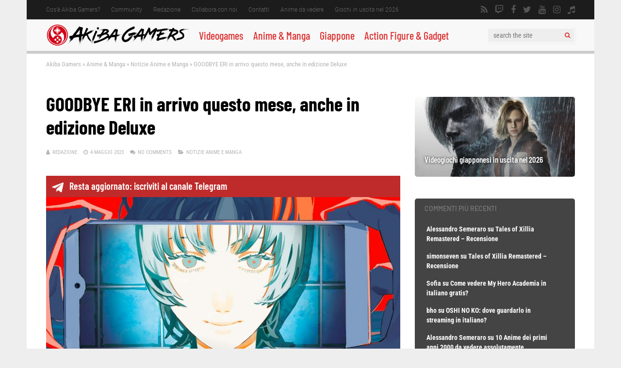

--- FILE ---
content_type: text/html; charset=UTF-8
request_url: https://www.akibagamers.it/04-05-2023/goodbye-eri-in-arrivo-questo-mese-anche-in-edizione-deluxe/
body_size: 63376
content:
<!DOCTYPE html>
<html lang="it-IT">
<head><meta charset="UTF-8"><script>if(navigator.userAgent.match(/MSIE|Internet Explorer/i)||navigator.userAgent.match(/Trident\/7\..*?rv:11/i)){var href=document.location.href;if(!href.match(/[?&]nowprocket/)){if(href.indexOf("?")==-1){if(href.indexOf("#")==-1){document.location.href=href+"?nowprocket=1"}else{document.location.href=href.replace("#","?nowprocket=1#")}}else{if(href.indexOf("#")==-1){document.location.href=href+"&nowprocket=1"}else{document.location.href=href.replace("#","&nowprocket=1#")}}}}</script><script>(()=>{class RocketLazyLoadScripts{constructor(){this.v="2.0.4",this.userEvents=["keydown","keyup","mousedown","mouseup","mousemove","mouseover","mouseout","touchmove","touchstart","touchend","touchcancel","wheel","click","dblclick","input"],this.attributeEvents=["onblur","onclick","oncontextmenu","ondblclick","onfocus","onmousedown","onmouseenter","onmouseleave","onmousemove","onmouseout","onmouseover","onmouseup","onmousewheel","onscroll","onsubmit"]}async t(){this.i(),this.o(),/iP(ad|hone)/.test(navigator.userAgent)&&this.h(),this.u(),this.l(this),this.m(),this.k(this),this.p(this),this._(),await Promise.all([this.R(),this.L()]),this.lastBreath=Date.now(),this.S(this),this.P(),this.D(),this.O(),this.M(),await this.C(this.delayedScripts.normal),await this.C(this.delayedScripts.defer),await this.C(this.delayedScripts.async),await this.T(),await this.F(),await this.j(),await this.A(),window.dispatchEvent(new Event("rocket-allScriptsLoaded")),this.everythingLoaded=!0,this.lastTouchEnd&&await new Promise(t=>setTimeout(t,500-Date.now()+this.lastTouchEnd)),this.I(),this.H(),this.U(),this.W()}i(){this.CSPIssue=sessionStorage.getItem("rocketCSPIssue"),document.addEventListener("securitypolicyviolation",t=>{this.CSPIssue||"script-src-elem"!==t.violatedDirective||"data"!==t.blockedURI||(this.CSPIssue=!0,sessionStorage.setItem("rocketCSPIssue",!0))},{isRocket:!0})}o(){window.addEventListener("pageshow",t=>{this.persisted=t.persisted,this.realWindowLoadedFired=!0},{isRocket:!0}),window.addEventListener("pagehide",()=>{this.onFirstUserAction=null},{isRocket:!0})}h(){let t;function e(e){t=e}window.addEventListener("touchstart",e,{isRocket:!0}),window.addEventListener("touchend",function i(o){o.changedTouches[0]&&t.changedTouches[0]&&Math.abs(o.changedTouches[0].pageX-t.changedTouches[0].pageX)<10&&Math.abs(o.changedTouches[0].pageY-t.changedTouches[0].pageY)<10&&o.timeStamp-t.timeStamp<200&&(window.removeEventListener("touchstart",e,{isRocket:!0}),window.removeEventListener("touchend",i,{isRocket:!0}),"INPUT"===o.target.tagName&&"text"===o.target.type||(o.target.dispatchEvent(new TouchEvent("touchend",{target:o.target,bubbles:!0})),o.target.dispatchEvent(new MouseEvent("mouseover",{target:o.target,bubbles:!0})),o.target.dispatchEvent(new PointerEvent("click",{target:o.target,bubbles:!0,cancelable:!0,detail:1,clientX:o.changedTouches[0].clientX,clientY:o.changedTouches[0].clientY})),event.preventDefault()))},{isRocket:!0})}q(t){this.userActionTriggered||("mousemove"!==t.type||this.firstMousemoveIgnored?"keyup"===t.type||"mouseover"===t.type||"mouseout"===t.type||(this.userActionTriggered=!0,this.onFirstUserAction&&this.onFirstUserAction()):this.firstMousemoveIgnored=!0),"click"===t.type&&t.preventDefault(),t.stopPropagation(),t.stopImmediatePropagation(),"touchstart"===this.lastEvent&&"touchend"===t.type&&(this.lastTouchEnd=Date.now()),"click"===t.type&&(this.lastTouchEnd=0),this.lastEvent=t.type,t.composedPath&&t.composedPath()[0].getRootNode()instanceof ShadowRoot&&(t.rocketTarget=t.composedPath()[0]),this.savedUserEvents.push(t)}u(){this.savedUserEvents=[],this.userEventHandler=this.q.bind(this),this.userEvents.forEach(t=>window.addEventListener(t,this.userEventHandler,{passive:!1,isRocket:!0})),document.addEventListener("visibilitychange",this.userEventHandler,{isRocket:!0})}U(){this.userEvents.forEach(t=>window.removeEventListener(t,this.userEventHandler,{passive:!1,isRocket:!0})),document.removeEventListener("visibilitychange",this.userEventHandler,{isRocket:!0}),this.savedUserEvents.forEach(t=>{(t.rocketTarget||t.target).dispatchEvent(new window[t.constructor.name](t.type,t))})}m(){const t="return false",e=Array.from(this.attributeEvents,t=>"data-rocket-"+t),i="["+this.attributeEvents.join("],[")+"]",o="[data-rocket-"+this.attributeEvents.join("],[data-rocket-")+"]",s=(e,i,o)=>{o&&o!==t&&(e.setAttribute("data-rocket-"+i,o),e["rocket"+i]=new Function("event",o),e.setAttribute(i,t))};new MutationObserver(t=>{for(const n of t)"attributes"===n.type&&(n.attributeName.startsWith("data-rocket-")||this.everythingLoaded?n.attributeName.startsWith("data-rocket-")&&this.everythingLoaded&&this.N(n.target,n.attributeName.substring(12)):s(n.target,n.attributeName,n.target.getAttribute(n.attributeName))),"childList"===n.type&&n.addedNodes.forEach(t=>{if(t.nodeType===Node.ELEMENT_NODE)if(this.everythingLoaded)for(const i of[t,...t.querySelectorAll(o)])for(const t of i.getAttributeNames())e.includes(t)&&this.N(i,t.substring(12));else for(const e of[t,...t.querySelectorAll(i)])for(const t of e.getAttributeNames())this.attributeEvents.includes(t)&&s(e,t,e.getAttribute(t))})}).observe(document,{subtree:!0,childList:!0,attributeFilter:[...this.attributeEvents,...e]})}I(){this.attributeEvents.forEach(t=>{document.querySelectorAll("[data-rocket-"+t+"]").forEach(e=>{this.N(e,t)})})}N(t,e){const i=t.getAttribute("data-rocket-"+e);i&&(t.setAttribute(e,i),t.removeAttribute("data-rocket-"+e))}k(t){Object.defineProperty(HTMLElement.prototype,"onclick",{get(){return this.rocketonclick||null},set(e){this.rocketonclick=e,this.setAttribute(t.everythingLoaded?"onclick":"data-rocket-onclick","this.rocketonclick(event)")}})}S(t){function e(e,i){let o=e[i];e[i]=null,Object.defineProperty(e,i,{get:()=>o,set(s){t.everythingLoaded?o=s:e["rocket"+i]=o=s}})}e(document,"onreadystatechange"),e(window,"onload"),e(window,"onpageshow");try{Object.defineProperty(document,"readyState",{get:()=>t.rocketReadyState,set(e){t.rocketReadyState=e},configurable:!0}),document.readyState="loading"}catch(t){console.log("WPRocket DJE readyState conflict, bypassing")}}l(t){this.originalAddEventListener=EventTarget.prototype.addEventListener,this.originalRemoveEventListener=EventTarget.prototype.removeEventListener,this.savedEventListeners=[],EventTarget.prototype.addEventListener=function(e,i,o){o&&o.isRocket||!t.B(e,this)&&!t.userEvents.includes(e)||t.B(e,this)&&!t.userActionTriggered||e.startsWith("rocket-")||t.everythingLoaded?t.originalAddEventListener.call(this,e,i,o):(t.savedEventListeners.push({target:this,remove:!1,type:e,func:i,options:o}),"mouseenter"!==e&&"mouseleave"!==e||t.originalAddEventListener.call(this,e,t.savedUserEvents.push,o))},EventTarget.prototype.removeEventListener=function(e,i,o){o&&o.isRocket||!t.B(e,this)&&!t.userEvents.includes(e)||t.B(e,this)&&!t.userActionTriggered||e.startsWith("rocket-")||t.everythingLoaded?t.originalRemoveEventListener.call(this,e,i,o):t.savedEventListeners.push({target:this,remove:!0,type:e,func:i,options:o})}}J(t,e){this.savedEventListeners=this.savedEventListeners.filter(i=>{let o=i.type,s=i.target||window;return e!==o||t!==s||(this.B(o,s)&&(i.type="rocket-"+o),this.$(i),!1)})}H(){EventTarget.prototype.addEventListener=this.originalAddEventListener,EventTarget.prototype.removeEventListener=this.originalRemoveEventListener,this.savedEventListeners.forEach(t=>this.$(t))}$(t){t.remove?this.originalRemoveEventListener.call(t.target,t.type,t.func,t.options):this.originalAddEventListener.call(t.target,t.type,t.func,t.options)}p(t){let e;function i(e){return t.everythingLoaded?e:e.split(" ").map(t=>"load"===t||t.startsWith("load.")?"rocket-jquery-load":t).join(" ")}function o(o){function s(e){const s=o.fn[e];o.fn[e]=o.fn.init.prototype[e]=function(){return this[0]===window&&t.userActionTriggered&&("string"==typeof arguments[0]||arguments[0]instanceof String?arguments[0]=i(arguments[0]):"object"==typeof arguments[0]&&Object.keys(arguments[0]).forEach(t=>{const e=arguments[0][t];delete arguments[0][t],arguments[0][i(t)]=e})),s.apply(this,arguments),this}}if(o&&o.fn&&!t.allJQueries.includes(o)){const e={DOMContentLoaded:[],"rocket-DOMContentLoaded":[]};for(const t in e)document.addEventListener(t,()=>{e[t].forEach(t=>t())},{isRocket:!0});o.fn.ready=o.fn.init.prototype.ready=function(i){function s(){parseInt(o.fn.jquery)>2?setTimeout(()=>i.bind(document)(o)):i.bind(document)(o)}return"function"==typeof i&&(t.realDomReadyFired?!t.userActionTriggered||t.fauxDomReadyFired?s():e["rocket-DOMContentLoaded"].push(s):e.DOMContentLoaded.push(s)),o([])},s("on"),s("one"),s("off"),t.allJQueries.push(o)}e=o}t.allJQueries=[],o(window.jQuery),Object.defineProperty(window,"jQuery",{get:()=>e,set(t){o(t)}})}P(){const t=new Map;document.write=document.writeln=function(e){const i=document.currentScript,o=document.createRange(),s=i.parentElement;let n=t.get(i);void 0===n&&(n=i.nextSibling,t.set(i,n));const c=document.createDocumentFragment();o.setStart(c,0),c.appendChild(o.createContextualFragment(e)),s.insertBefore(c,n)}}async R(){return new Promise(t=>{this.userActionTriggered?t():this.onFirstUserAction=t})}async L(){return new Promise(t=>{document.addEventListener("DOMContentLoaded",()=>{this.realDomReadyFired=!0,t()},{isRocket:!0})})}async j(){return this.realWindowLoadedFired?Promise.resolve():new Promise(t=>{window.addEventListener("load",t,{isRocket:!0})})}M(){this.pendingScripts=[];this.scriptsMutationObserver=new MutationObserver(t=>{for(const e of t)e.addedNodes.forEach(t=>{"SCRIPT"!==t.tagName||t.noModule||t.isWPRocket||this.pendingScripts.push({script:t,promise:new Promise(e=>{const i=()=>{const i=this.pendingScripts.findIndex(e=>e.script===t);i>=0&&this.pendingScripts.splice(i,1),e()};t.addEventListener("load",i,{isRocket:!0}),t.addEventListener("error",i,{isRocket:!0}),setTimeout(i,1e3)})})})}),this.scriptsMutationObserver.observe(document,{childList:!0,subtree:!0})}async F(){await this.X(),this.pendingScripts.length?(await this.pendingScripts[0].promise,await this.F()):this.scriptsMutationObserver.disconnect()}D(){this.delayedScripts={normal:[],async:[],defer:[]},document.querySelectorAll("script[type$=rocketlazyloadscript]").forEach(t=>{t.hasAttribute("data-rocket-src")?t.hasAttribute("async")&&!1!==t.async?this.delayedScripts.async.push(t):t.hasAttribute("defer")&&!1!==t.defer||"module"===t.getAttribute("data-rocket-type")?this.delayedScripts.defer.push(t):this.delayedScripts.normal.push(t):this.delayedScripts.normal.push(t)})}async _(){await this.L();let t=[];document.querySelectorAll("script[type$=rocketlazyloadscript][data-rocket-src]").forEach(e=>{let i=e.getAttribute("data-rocket-src");if(i&&!i.startsWith("data:")){i.startsWith("//")&&(i=location.protocol+i);try{const o=new URL(i).origin;o!==location.origin&&t.push({src:o,crossOrigin:e.crossOrigin||"module"===e.getAttribute("data-rocket-type")})}catch(t){}}}),t=[...new Map(t.map(t=>[JSON.stringify(t),t])).values()],this.Y(t,"preconnect")}async G(t){if(await this.K(),!0!==t.noModule||!("noModule"in HTMLScriptElement.prototype))return new Promise(e=>{let i;function o(){(i||t).setAttribute("data-rocket-status","executed"),e()}try{if(navigator.userAgent.includes("Firefox/")||""===navigator.vendor||this.CSPIssue)i=document.createElement("script"),[...t.attributes].forEach(t=>{let e=t.nodeName;"type"!==e&&("data-rocket-type"===e&&(e="type"),"data-rocket-src"===e&&(e="src"),i.setAttribute(e,t.nodeValue))}),t.text&&(i.text=t.text),t.nonce&&(i.nonce=t.nonce),i.hasAttribute("src")?(i.addEventListener("load",o,{isRocket:!0}),i.addEventListener("error",()=>{i.setAttribute("data-rocket-status","failed-network"),e()},{isRocket:!0}),setTimeout(()=>{i.isConnected||e()},1)):(i.text=t.text,o()),i.isWPRocket=!0,t.parentNode.replaceChild(i,t);else{const i=t.getAttribute("data-rocket-type"),s=t.getAttribute("data-rocket-src");i?(t.type=i,t.removeAttribute("data-rocket-type")):t.removeAttribute("type"),t.addEventListener("load",o,{isRocket:!0}),t.addEventListener("error",i=>{this.CSPIssue&&i.target.src.startsWith("data:")?(console.log("WPRocket: CSP fallback activated"),t.removeAttribute("src"),this.G(t).then(e)):(t.setAttribute("data-rocket-status","failed-network"),e())},{isRocket:!0}),s?(t.fetchPriority="high",t.removeAttribute("data-rocket-src"),t.src=s):t.src="data:text/javascript;base64,"+window.btoa(unescape(encodeURIComponent(t.text)))}}catch(i){t.setAttribute("data-rocket-status","failed-transform"),e()}});t.setAttribute("data-rocket-status","skipped")}async C(t){const e=t.shift();return e?(e.isConnected&&await this.G(e),this.C(t)):Promise.resolve()}O(){this.Y([...this.delayedScripts.normal,...this.delayedScripts.defer,...this.delayedScripts.async],"preload")}Y(t,e){this.trash=this.trash||[];let i=!0;var o=document.createDocumentFragment();t.forEach(t=>{const s=t.getAttribute&&t.getAttribute("data-rocket-src")||t.src;if(s&&!s.startsWith("data:")){const n=document.createElement("link");n.href=s,n.rel=e,"preconnect"!==e&&(n.as="script",n.fetchPriority=i?"high":"low"),t.getAttribute&&"module"===t.getAttribute("data-rocket-type")&&(n.crossOrigin=!0),t.crossOrigin&&(n.crossOrigin=t.crossOrigin),t.integrity&&(n.integrity=t.integrity),t.nonce&&(n.nonce=t.nonce),o.appendChild(n),this.trash.push(n),i=!1}}),document.head.appendChild(o)}W(){this.trash.forEach(t=>t.remove())}async T(){try{document.readyState="interactive"}catch(t){}this.fauxDomReadyFired=!0;try{await this.K(),this.J(document,"readystatechange"),document.dispatchEvent(new Event("rocket-readystatechange")),await this.K(),document.rocketonreadystatechange&&document.rocketonreadystatechange(),await this.K(),this.J(document,"DOMContentLoaded"),document.dispatchEvent(new Event("rocket-DOMContentLoaded")),await this.K(),this.J(window,"DOMContentLoaded"),window.dispatchEvent(new Event("rocket-DOMContentLoaded"))}catch(t){console.error(t)}}async A(){try{document.readyState="complete"}catch(t){}try{await this.K(),this.J(document,"readystatechange"),document.dispatchEvent(new Event("rocket-readystatechange")),await this.K(),document.rocketonreadystatechange&&document.rocketonreadystatechange(),await this.K(),this.J(window,"load"),window.dispatchEvent(new Event("rocket-load")),await this.K(),window.rocketonload&&window.rocketonload(),await this.K(),this.allJQueries.forEach(t=>t(window).trigger("rocket-jquery-load")),await this.K(),this.J(window,"pageshow");const t=new Event("rocket-pageshow");t.persisted=this.persisted,window.dispatchEvent(t),await this.K(),window.rocketonpageshow&&window.rocketonpageshow({persisted:this.persisted})}catch(t){console.error(t)}}async K(){Date.now()-this.lastBreath>45&&(await this.X(),this.lastBreath=Date.now())}async X(){return document.hidden?new Promise(t=>setTimeout(t)):new Promise(t=>requestAnimationFrame(t))}B(t,e){return e===document&&"readystatechange"===t||(e===document&&"DOMContentLoaded"===t||(e===window&&"DOMContentLoaded"===t||(e===window&&"load"===t||e===window&&"pageshow"===t)))}static run(){(new RocketLazyLoadScripts).t()}}RocketLazyLoadScripts.run()})();</script>
	
<!– akibagamers.it - Web -->
<script type="rocketlazyloadscript" data-rocket-type="application/javascript" data-rocket-src="https://do69ll745l27z.cloudfront.net/scripts/master/akibagamers.js" async></script>

	

<meta name="viewport" content="width=device-width, initial-scale=1">
<link rel="profile" href="http://gmpg.org/xfn/11" />
<script data-cfasync="false" data-no-defer="1" data-no-minify="1" data-no-optimize="1">var ewww_webp_supported=!1;function check_webp_feature(A,e){var w;e=void 0!==e?e:function(){},ewww_webp_supported?e(ewww_webp_supported):((w=new Image).onload=function(){ewww_webp_supported=0<w.width&&0<w.height,e&&e(ewww_webp_supported)},w.onerror=function(){e&&e(!1)},w.src="data:image/webp;base64,"+{alpha:"UklGRkoAAABXRUJQVlA4WAoAAAAQAAAAAAAAAAAAQUxQSAwAAAARBxAR/Q9ERP8DAABWUDggGAAAABQBAJ0BKgEAAQAAAP4AAA3AAP7mtQAAAA=="}[A])}check_webp_feature("alpha");</script><script data-cfasync="false" data-no-defer="1" data-no-minify="1" data-no-optimize="1">var Arrive=function(c,w){"use strict";if(c.MutationObserver&&"undefined"!=typeof HTMLElement){var r,a=0,u=(r=HTMLElement.prototype.matches||HTMLElement.prototype.webkitMatchesSelector||HTMLElement.prototype.mozMatchesSelector||HTMLElement.prototype.msMatchesSelector,{matchesSelector:function(e,t){return e instanceof HTMLElement&&r.call(e,t)},addMethod:function(e,t,r){var a=e[t];e[t]=function(){return r.length==arguments.length?r.apply(this,arguments):"function"==typeof a?a.apply(this,arguments):void 0}},callCallbacks:function(e,t){t&&t.options.onceOnly&&1==t.firedElems.length&&(e=[e[0]]);for(var r,a=0;r=e[a];a++)r&&r.callback&&r.callback.call(r.elem,r.elem);t&&t.options.onceOnly&&1==t.firedElems.length&&t.me.unbindEventWithSelectorAndCallback.call(t.target,t.selector,t.callback)},checkChildNodesRecursively:function(e,t,r,a){for(var i,n=0;i=e[n];n++)r(i,t,a)&&a.push({callback:t.callback,elem:i}),0<i.childNodes.length&&u.checkChildNodesRecursively(i.childNodes,t,r,a)},mergeArrays:function(e,t){var r,a={};for(r in e)e.hasOwnProperty(r)&&(a[r]=e[r]);for(r in t)t.hasOwnProperty(r)&&(a[r]=t[r]);return a},toElementsArray:function(e){return e=void 0!==e&&("number"!=typeof e.length||e===c)?[e]:e}}),e=(l.prototype.addEvent=function(e,t,r,a){a={target:e,selector:t,options:r,callback:a,firedElems:[]};return this._beforeAdding&&this._beforeAdding(a),this._eventsBucket.push(a),a},l.prototype.removeEvent=function(e){for(var t,r=this._eventsBucket.length-1;t=this._eventsBucket[r];r--)e(t)&&(this._beforeRemoving&&this._beforeRemoving(t),(t=this._eventsBucket.splice(r,1))&&t.length&&(t[0].callback=null))},l.prototype.beforeAdding=function(e){this._beforeAdding=e},l.prototype.beforeRemoving=function(e){this._beforeRemoving=e},l),t=function(i,n){var o=new e,l=this,s={fireOnAttributesModification:!1};return o.beforeAdding(function(t){var e=t.target;e!==c.document&&e!==c||(e=document.getElementsByTagName("html")[0]);var r=new MutationObserver(function(e){n.call(this,e,t)}),a=i(t.options);r.observe(e,a),t.observer=r,t.me=l}),o.beforeRemoving(function(e){e.observer.disconnect()}),this.bindEvent=function(e,t,r){t=u.mergeArrays(s,t);for(var a=u.toElementsArray(this),i=0;i<a.length;i++)o.addEvent(a[i],e,t,r)},this.unbindEvent=function(){var r=u.toElementsArray(this);o.removeEvent(function(e){for(var t=0;t<r.length;t++)if(this===w||e.target===r[t])return!0;return!1})},this.unbindEventWithSelectorOrCallback=function(r){var a=u.toElementsArray(this),i=r,e="function"==typeof r?function(e){for(var t=0;t<a.length;t++)if((this===w||e.target===a[t])&&e.callback===i)return!0;return!1}:function(e){for(var t=0;t<a.length;t++)if((this===w||e.target===a[t])&&e.selector===r)return!0;return!1};o.removeEvent(e)},this.unbindEventWithSelectorAndCallback=function(r,a){var i=u.toElementsArray(this);o.removeEvent(function(e){for(var t=0;t<i.length;t++)if((this===w||e.target===i[t])&&e.selector===r&&e.callback===a)return!0;return!1})},this},i=new function(){var s={fireOnAttributesModification:!1,onceOnly:!1,existing:!1};function n(e,t,r){return!(!u.matchesSelector(e,t.selector)||(e._id===w&&(e._id=a++),-1!=t.firedElems.indexOf(e._id)))&&(t.firedElems.push(e._id),!0)}var c=(i=new t(function(e){var t={attributes:!1,childList:!0,subtree:!0};return e.fireOnAttributesModification&&(t.attributes=!0),t},function(e,i){e.forEach(function(e){var t=e.addedNodes,r=e.target,a=[];null!==t&&0<t.length?u.checkChildNodesRecursively(t,i,n,a):"attributes"===e.type&&n(r,i)&&a.push({callback:i.callback,elem:r}),u.callCallbacks(a,i)})})).bindEvent;return i.bindEvent=function(e,t,r){t=void 0===r?(r=t,s):u.mergeArrays(s,t);var a=u.toElementsArray(this);if(t.existing){for(var i=[],n=0;n<a.length;n++)for(var o=a[n].querySelectorAll(e),l=0;l<o.length;l++)i.push({callback:r,elem:o[l]});if(t.onceOnly&&i.length)return r.call(i[0].elem,i[0].elem);setTimeout(u.callCallbacks,1,i)}c.call(this,e,t,r)},i},o=new function(){var a={};function i(e,t){return u.matchesSelector(e,t.selector)}var n=(o=new t(function(){return{childList:!0,subtree:!0}},function(e,r){e.forEach(function(e){var t=e.removedNodes,e=[];null!==t&&0<t.length&&u.checkChildNodesRecursively(t,r,i,e),u.callCallbacks(e,r)})})).bindEvent;return o.bindEvent=function(e,t,r){t=void 0===r?(r=t,a):u.mergeArrays(a,t),n.call(this,e,t,r)},o};d(HTMLElement.prototype),d(NodeList.prototype),d(HTMLCollection.prototype),d(HTMLDocument.prototype),d(Window.prototype);var n={};return s(i,n,"unbindAllArrive"),s(o,n,"unbindAllLeave"),n}function l(){this._eventsBucket=[],this._beforeAdding=null,this._beforeRemoving=null}function s(e,t,r){u.addMethod(t,r,e.unbindEvent),u.addMethod(t,r,e.unbindEventWithSelectorOrCallback),u.addMethod(t,r,e.unbindEventWithSelectorAndCallback)}function d(e){e.arrive=i.bindEvent,s(i,e,"unbindArrive"),e.leave=o.bindEvent,s(o,e,"unbindLeave")}}(window,void 0),ewww_webp_supported=!1;function check_webp_feature(e,t){var r;ewww_webp_supported?t(ewww_webp_supported):((r=new Image).onload=function(){ewww_webp_supported=0<r.width&&0<r.height,t(ewww_webp_supported)},r.onerror=function(){t(!1)},r.src="data:image/webp;base64,"+{alpha:"UklGRkoAAABXRUJQVlA4WAoAAAAQAAAAAAAAAAAAQUxQSAwAAAARBxAR/Q9ERP8DAABWUDggGAAAABQBAJ0BKgEAAQAAAP4AAA3AAP7mtQAAAA==",animation:"UklGRlIAAABXRUJQVlA4WAoAAAASAAAAAAAAAAAAQU5JTQYAAAD/////AABBTk1GJgAAAAAAAAAAAAAAAAAAAGQAAABWUDhMDQAAAC8AAAAQBxAREYiI/gcA"}[e])}function ewwwLoadImages(e){if(e){for(var t=document.querySelectorAll(".batch-image img, .image-wrapper a, .ngg-pro-masonry-item a, .ngg-galleria-offscreen-seo-wrapper a"),r=0,a=t.length;r<a;r++)ewwwAttr(t[r],"data-src",t[r].getAttribute("data-webp")),ewwwAttr(t[r],"data-thumbnail",t[r].getAttribute("data-webp-thumbnail"));for(var i=document.querySelectorAll("div.woocommerce-product-gallery__image"),r=0,a=i.length;r<a;r++)ewwwAttr(i[r],"data-thumb",i[r].getAttribute("data-webp-thumb"))}for(var n=document.querySelectorAll("video"),r=0,a=n.length;r<a;r++)ewwwAttr(n[r],"poster",e?n[r].getAttribute("data-poster-webp"):n[r].getAttribute("data-poster-image"));for(var o,l=document.querySelectorAll("img.ewww_webp_lazy_load"),r=0,a=l.length;r<a;r++)e&&(ewwwAttr(l[r],"data-lazy-srcset",l[r].getAttribute("data-lazy-srcset-webp")),ewwwAttr(l[r],"data-srcset",l[r].getAttribute("data-srcset-webp")),ewwwAttr(l[r],"data-lazy-src",l[r].getAttribute("data-lazy-src-webp")),ewwwAttr(l[r],"data-src",l[r].getAttribute("data-src-webp")),ewwwAttr(l[r],"data-orig-file",l[r].getAttribute("data-webp-orig-file")),ewwwAttr(l[r],"data-medium-file",l[r].getAttribute("data-webp-medium-file")),ewwwAttr(l[r],"data-large-file",l[r].getAttribute("data-webp-large-file")),null!=(o=l[r].getAttribute("srcset"))&&!1!==o&&o.includes("R0lGOD")&&ewwwAttr(l[r],"src",l[r].getAttribute("data-lazy-src-webp"))),l[r].className=l[r].className.replace(/\bewww_webp_lazy_load\b/,"");for(var s=document.querySelectorAll(".ewww_webp"),r=0,a=s.length;r<a;r++)e?(ewwwAttr(s[r],"srcset",s[r].getAttribute("data-srcset-webp")),ewwwAttr(s[r],"src",s[r].getAttribute("data-src-webp")),ewwwAttr(s[r],"data-orig-file",s[r].getAttribute("data-webp-orig-file")),ewwwAttr(s[r],"data-medium-file",s[r].getAttribute("data-webp-medium-file")),ewwwAttr(s[r],"data-large-file",s[r].getAttribute("data-webp-large-file")),ewwwAttr(s[r],"data-large_image",s[r].getAttribute("data-webp-large_image")),ewwwAttr(s[r],"data-src",s[r].getAttribute("data-webp-src"))):(ewwwAttr(s[r],"srcset",s[r].getAttribute("data-srcset-img")),ewwwAttr(s[r],"src",s[r].getAttribute("data-src-img"))),s[r].className=s[r].className.replace(/\bewww_webp\b/,"ewww_webp_loaded");window.jQuery&&jQuery.fn.isotope&&jQuery.fn.imagesLoaded&&(jQuery(".fusion-posts-container-infinite").imagesLoaded(function(){jQuery(".fusion-posts-container-infinite").hasClass("isotope")&&jQuery(".fusion-posts-container-infinite").isotope()}),jQuery(".fusion-portfolio:not(.fusion-recent-works) .fusion-portfolio-wrapper").imagesLoaded(function(){jQuery(".fusion-portfolio:not(.fusion-recent-works) .fusion-portfolio-wrapper").isotope()}))}function ewwwWebPInit(e){ewwwLoadImages(e),ewwwNggLoadGalleries(e),document.arrive(".ewww_webp",function(){ewwwLoadImages(e)}),document.arrive(".ewww_webp_lazy_load",function(){ewwwLoadImages(e)}),document.arrive("videos",function(){ewwwLoadImages(e)}),"loading"==document.readyState?document.addEventListener("DOMContentLoaded",ewwwJSONParserInit):("undefined"!=typeof galleries&&ewwwNggParseGalleries(e),ewwwWooParseVariations(e))}function ewwwAttr(e,t,r){null!=r&&!1!==r&&e.setAttribute(t,r)}function ewwwJSONParserInit(){"undefined"!=typeof galleries&&check_webp_feature("alpha",ewwwNggParseGalleries),check_webp_feature("alpha",ewwwWooParseVariations)}function ewwwWooParseVariations(e){if(e)for(var t=document.querySelectorAll("form.variations_form"),r=0,a=t.length;r<a;r++){var i=t[r].getAttribute("data-product_variations"),n=!1;try{for(var o in i=JSON.parse(i))void 0!==i[o]&&void 0!==i[o].image&&(void 0!==i[o].image.src_webp&&(i[o].image.src=i[o].image.src_webp,n=!0),void 0!==i[o].image.srcset_webp&&(i[o].image.srcset=i[o].image.srcset_webp,n=!0),void 0!==i[o].image.full_src_webp&&(i[o].image.full_src=i[o].image.full_src_webp,n=!0),void 0!==i[o].image.gallery_thumbnail_src_webp&&(i[o].image.gallery_thumbnail_src=i[o].image.gallery_thumbnail_src_webp,n=!0),void 0!==i[o].image.thumb_src_webp&&(i[o].image.thumb_src=i[o].image.thumb_src_webp,n=!0));n&&ewwwAttr(t[r],"data-product_variations",JSON.stringify(i))}catch(e){}}}function ewwwNggParseGalleries(e){if(e)for(var t in galleries){var r=galleries[t];galleries[t].images_list=ewwwNggParseImageList(r.images_list)}}function ewwwNggLoadGalleries(e){e&&document.addEventListener("ngg.galleria.themeadded",function(e,t){window.ngg_galleria._create_backup=window.ngg_galleria.create,window.ngg_galleria.create=function(e,t){var r=$(e).data("id");return galleries["gallery_"+r].images_list=ewwwNggParseImageList(galleries["gallery_"+r].images_list),window.ngg_galleria._create_backup(e,t)}})}function ewwwNggParseImageList(e){for(var t in e){var r=e[t];if(void 0!==r["image-webp"]&&(e[t].image=r["image-webp"],delete e[t]["image-webp"]),void 0!==r["thumb-webp"]&&(e[t].thumb=r["thumb-webp"],delete e[t]["thumb-webp"]),void 0!==r.full_image_webp&&(e[t].full_image=r.full_image_webp,delete e[t].full_image_webp),void 0!==r.srcsets)for(var a in r.srcsets)nggSrcset=r.srcsets[a],void 0!==r.srcsets[a+"-webp"]&&(e[t].srcsets[a]=r.srcsets[a+"-webp"],delete e[t].srcsets[a+"-webp"]);if(void 0!==r.full_srcsets)for(var i in r.full_srcsets)nggFSrcset=r.full_srcsets[i],void 0!==r.full_srcsets[i+"-webp"]&&(e[t].full_srcsets[i]=r.full_srcsets[i+"-webp"],delete e[t].full_srcsets[i+"-webp"])}return e}check_webp_feature("alpha",ewwwWebPInit);</script><meta name='robots' content='index, follow, max-image-preview:large, max-snippet:-1, max-video-preview:-1' />

	<!-- This site is optimized with the Yoast SEO plugin v26.7 - https://yoast.com/wordpress/plugins/seo/ -->
	<title>GOODBYE ERI in arrivo questo mese, anche in edizione Deluxe</title>
<link crossorigin data-rocket-preload as="font" href="https://fonts.gstatic.com/s/robotocondensed/v27/ieVl2ZhZI2eCN5jzbjEETS9weq8-19K7DQ.woff2" rel="preload">
<link crossorigin data-rocket-preload as="font" href="https://fonts.gstatic.com/s/roboto/v30/KFOlCnqEu92Fr1MmSU5fBBc4.woff2" rel="preload">
<link crossorigin data-rocket-preload as="font" href="https://fonts.gstatic.com/s/barlowcondensed/v12/HTxwL3I-JCGChYJ8VI-L6OO_au7B4-Lwz3bWuQ.woff2" rel="preload">
<link crossorigin data-rocket-preload as="font" href="https://fonts.gstatic.com/s/barlow/v12/7cHqv4kjgoGqM7E30-8s51os.woff2" rel="preload">
<style id="wpr-usedcss">:where(.wp-block-button__link){border-radius:9999px;box-shadow:none;padding:calc(.667em + 2px) calc(1.333em + 2px);text-decoration:none}:root :where(.wp-block-button .wp-block-button__link.is-style-outline),:root :where(.wp-block-button.is-style-outline>.wp-block-button__link){border:2px solid;padding:.667em 1.333em}:root :where(.wp-block-button .wp-block-button__link.is-style-outline:not(.has-text-color)),:root :where(.wp-block-button.is-style-outline>.wp-block-button__link:not(.has-text-color)){color:currentColor}:root :where(.wp-block-button .wp-block-button__link.is-style-outline:not(.has-background)),:root :where(.wp-block-button.is-style-outline>.wp-block-button__link:not(.has-background)){background-color:initial;background-image:none}:where(.wp-block-calendar table:not(.has-background) th){background:#ddd}:where(.wp-block-columns){margin-bottom:1.75em}:where(.wp-block-columns.has-background){padding:1.25em 2.375em}:where(.wp-block-post-comments input[type=submit]){border:none}.wp-block-cover{align-items:center;background-position:50%;box-sizing:border-box;display:flex;justify-content:center;min-height:430px;overflow:hidden;overflow:clip;padding:1em;position:relative}.wp-block-cover.aligncenter{display:flex}.wp-block-cover.has-parallax{background-attachment:fixed;background-repeat:no-repeat;background-size:cover}@supports (-webkit-touch-callout:inherit){.wp-block-cover.has-parallax{background-attachment:scroll}}@media (prefers-reduced-motion:reduce){.wp-block-cover.has-parallax{background-attachment:scroll}}:where(.wp-block-cover-image:not(.has-text-color)),:where(.wp-block-cover:not(.has-text-color)){color:#fff}:where(.wp-block-cover-image.is-light:not(.has-text-color)),:where(.wp-block-cover.is-light:not(.has-text-color)){color:#000}:root :where(.wp-block-cover h1:not(.has-text-color)),:root :where(.wp-block-cover h2:not(.has-text-color)),:root :where(.wp-block-cover h3:not(.has-text-color)),:root :where(.wp-block-cover h4:not(.has-text-color)),:root :where(.wp-block-cover h5:not(.has-text-color)),:root :where(.wp-block-cover h6:not(.has-text-color)),:root :where(.wp-block-cover p:not(.has-text-color)){color:inherit}:where(.wp-block-file){margin-bottom:1.5em}:where(.wp-block-file__button){border-radius:2em;display:inline-block;padding:.5em 1em}:where(.wp-block-file__button):is(a):active,:where(.wp-block-file__button):is(a):focus,:where(.wp-block-file__button):is(a):hover,:where(.wp-block-file__button):is(a):visited{box-shadow:none;color:#fff;opacity:.85;text-decoration:none}:where(.wp-block-group.wp-block-group-is-layout-constrained){position:relative}:root :where(.wp-block-image.is-style-rounded img,.wp-block-image .is-style-rounded img){border-radius:9999px}:where(.wp-block-latest-comments:not([style*=line-height] .wp-block-latest-comments__comment)){line-height:1.1}:where(.wp-block-latest-comments:not([style*=line-height] .wp-block-latest-comments__comment-excerpt p)){line-height:1.8}:root :where(.wp-block-latest-posts.is-grid){padding:0}:root :where(.wp-block-latest-posts.wp-block-latest-posts__list){padding-left:0}ol,ul{box-sizing:border-box}:root :where(ul.has-background,ol.has-background){padding:1.25em 2.375em}:where(.wp-block-navigation.has-background .wp-block-navigation-item a:not(.wp-element-button)),:where(.wp-block-navigation.has-background .wp-block-navigation-submenu a:not(.wp-element-button)){padding:.5em 1em}:where(.wp-block-navigation .wp-block-navigation__submenu-container .wp-block-navigation-item a:not(.wp-element-button)),:where(.wp-block-navigation .wp-block-navigation__submenu-container .wp-block-navigation-submenu a:not(.wp-element-button)),:where(.wp-block-navigation .wp-block-navigation__submenu-container .wp-block-navigation-submenu button.wp-block-navigation-item__content),:where(.wp-block-navigation .wp-block-navigation__submenu-container .wp-block-pages-list__item button.wp-block-navigation-item__content){padding:.5em 1em}:root :where(p.has-background){padding:1.25em 2.375em}:where(p.has-text-color:not(.has-link-color)) a{color:inherit}:where(.wp-block-post-comments-form) input:not([type=submit]),:where(.wp-block-post-comments-form) textarea{border:1px solid #949494;font-family:inherit;font-size:1em}:where(.wp-block-post-comments-form) input:where(:not([type=submit]):not([type=checkbox])),:where(.wp-block-post-comments-form) textarea{padding:calc(.667em + 2px)}:where(.wp-block-post-excerpt){margin-bottom:var(--wp--style--block-gap);margin-top:var(--wp--style--block-gap)}:where(.wp-block-preformatted.has-background){padding:1.25em 2.375em}:where(.wp-block-search__button){border:1px solid #ccc;padding:6px 10px}:where(.wp-block-search__input){font-family:inherit;font-size:inherit;font-style:inherit;font-weight:inherit;letter-spacing:inherit;line-height:inherit;text-transform:inherit}:where(.wp-block-search__button-inside .wp-block-search__inside-wrapper){border:1px solid #949494;box-sizing:border-box;padding:4px}:where(.wp-block-search__button-inside .wp-block-search__inside-wrapper) .wp-block-search__input{border:none;border-radius:0;padding:0 4px}:where(.wp-block-search__button-inside .wp-block-search__inside-wrapper) .wp-block-search__input:focus{outline:0}:where(.wp-block-search__button-inside .wp-block-search__inside-wrapper) :where(.wp-block-search__button){padding:4px 8px}:root :where(.wp-block-separator.is-style-dots){height:auto;line-height:1;text-align:center}:root :where(.wp-block-separator.is-style-dots):before{color:currentColor;content:"···";font-family:serif;font-size:1.5em;letter-spacing:2em;padding-left:2em}:root :where(.wp-block-site-logo.is-style-rounded){border-radius:9999px}:root :where(.wp-block-site-title a){color:inherit}:where(.wp-block-social-links:not(.is-style-logos-only)) .wp-social-link{background-color:#f0f0f0;color:#444}:where(.wp-block-social-links:not(.is-style-logos-only)) .wp-social-link-amazon{background-color:#f90;color:#fff}:where(.wp-block-social-links:not(.is-style-logos-only)) .wp-social-link-bandcamp{background-color:#1ea0c3;color:#fff}:where(.wp-block-social-links:not(.is-style-logos-only)) .wp-social-link-behance{background-color:#0757fe;color:#fff}:where(.wp-block-social-links:not(.is-style-logos-only)) .wp-social-link-bluesky{background-color:#0a7aff;color:#fff}:where(.wp-block-social-links:not(.is-style-logos-only)) .wp-social-link-codepen{background-color:#1e1f26;color:#fff}:where(.wp-block-social-links:not(.is-style-logos-only)) .wp-social-link-deviantart{background-color:#02e49b;color:#fff}:where(.wp-block-social-links:not(.is-style-logos-only)) .wp-social-link-dribbble{background-color:#e94c89;color:#fff}:where(.wp-block-social-links:not(.is-style-logos-only)) .wp-social-link-dropbox{background-color:#4280ff;color:#fff}:where(.wp-block-social-links:not(.is-style-logos-only)) .wp-social-link-etsy{background-color:#f45800;color:#fff}:where(.wp-block-social-links:not(.is-style-logos-only)) .wp-social-link-facebook{background-color:#1778f2;color:#fff}:where(.wp-block-social-links:not(.is-style-logos-only)) .wp-social-link-fivehundredpx{background-color:#000;color:#fff}:where(.wp-block-social-links:not(.is-style-logos-only)) .wp-social-link-flickr{background-color:#0461dd;color:#fff}:where(.wp-block-social-links:not(.is-style-logos-only)) .wp-social-link-foursquare{background-color:#e65678;color:#fff}:where(.wp-block-social-links:not(.is-style-logos-only)) .wp-social-link-github{background-color:#24292d;color:#fff}:where(.wp-block-social-links:not(.is-style-logos-only)) .wp-social-link-goodreads{background-color:#eceadd;color:#382110}:where(.wp-block-social-links:not(.is-style-logos-only)) .wp-social-link-google{background-color:#ea4434;color:#fff}:where(.wp-block-social-links:not(.is-style-logos-only)) .wp-social-link-gravatar{background-color:#1d4fc4;color:#fff}:where(.wp-block-social-links:not(.is-style-logos-only)) .wp-social-link-instagram{background-color:#f00075;color:#fff}:where(.wp-block-social-links:not(.is-style-logos-only)) .wp-social-link-lastfm{background-color:#e21b24;color:#fff}:where(.wp-block-social-links:not(.is-style-logos-only)) .wp-social-link-linkedin{background-color:#0d66c2;color:#fff}:where(.wp-block-social-links:not(.is-style-logos-only)) .wp-social-link-mastodon{background-color:#3288d4;color:#fff}:where(.wp-block-social-links:not(.is-style-logos-only)) .wp-social-link-medium{background-color:#000;color:#fff}:where(.wp-block-social-links:not(.is-style-logos-only)) .wp-social-link-meetup{background-color:#f6405f;color:#fff}:where(.wp-block-social-links:not(.is-style-logos-only)) .wp-social-link-patreon{background-color:#000;color:#fff}:where(.wp-block-social-links:not(.is-style-logos-only)) .wp-social-link-pinterest{background-color:#e60122;color:#fff}:where(.wp-block-social-links:not(.is-style-logos-only)) .wp-social-link-pocket{background-color:#ef4155;color:#fff}:where(.wp-block-social-links:not(.is-style-logos-only)) .wp-social-link-reddit{background-color:#ff4500;color:#fff}:where(.wp-block-social-links:not(.is-style-logos-only)) .wp-social-link-skype{background-color:#0478d7;color:#fff}:where(.wp-block-social-links:not(.is-style-logos-only)) .wp-social-link-snapchat{background-color:#fefc00;color:#fff;stroke:#000}:where(.wp-block-social-links:not(.is-style-logos-only)) .wp-social-link-soundcloud{background-color:#ff5600;color:#fff}:where(.wp-block-social-links:not(.is-style-logos-only)) .wp-social-link-spotify{background-color:#1bd760;color:#fff}:where(.wp-block-social-links:not(.is-style-logos-only)) .wp-social-link-telegram{background-color:#2aabee;color:#fff}:where(.wp-block-social-links:not(.is-style-logos-only)) .wp-social-link-threads{background-color:#000;color:#fff}:where(.wp-block-social-links:not(.is-style-logos-only)) .wp-social-link-tiktok{background-color:#000;color:#fff}:where(.wp-block-social-links:not(.is-style-logos-only)) .wp-social-link-tumblr{background-color:#011835;color:#fff}:where(.wp-block-social-links:not(.is-style-logos-only)) .wp-social-link-twitch{background-color:#6440a4;color:#fff}:where(.wp-block-social-links:not(.is-style-logos-only)) .wp-social-link-twitter{background-color:#1da1f2;color:#fff}:where(.wp-block-social-links:not(.is-style-logos-only)) .wp-social-link-vimeo{background-color:#1eb7ea;color:#fff}:where(.wp-block-social-links:not(.is-style-logos-only)) .wp-social-link-vk{background-color:#4680c2;color:#fff}:where(.wp-block-social-links:not(.is-style-logos-only)) .wp-social-link-wordpress{background-color:#3499cd;color:#fff}:where(.wp-block-social-links:not(.is-style-logos-only)) .wp-social-link-whatsapp{background-color:#25d366;color:#fff}:where(.wp-block-social-links:not(.is-style-logos-only)) .wp-social-link-x{background-color:#000;color:#fff}:where(.wp-block-social-links:not(.is-style-logos-only)) .wp-social-link-yelp{background-color:#d32422;color:#fff}:where(.wp-block-social-links:not(.is-style-logos-only)) .wp-social-link-youtube{background-color:red;color:#fff}:where(.wp-block-social-links.is-style-logos-only) .wp-social-link{background:0 0}:where(.wp-block-social-links.is-style-logos-only) .wp-social-link svg{height:1.25em;width:1.25em}:where(.wp-block-social-links.is-style-logos-only) .wp-social-link-amazon{color:#f90}:where(.wp-block-social-links.is-style-logos-only) .wp-social-link-bandcamp{color:#1ea0c3}:where(.wp-block-social-links.is-style-logos-only) .wp-social-link-behance{color:#0757fe}:where(.wp-block-social-links.is-style-logos-only) .wp-social-link-bluesky{color:#0a7aff}:where(.wp-block-social-links.is-style-logos-only) .wp-social-link-codepen{color:#1e1f26}:where(.wp-block-social-links.is-style-logos-only) .wp-social-link-deviantart{color:#02e49b}:where(.wp-block-social-links.is-style-logos-only) .wp-social-link-dribbble{color:#e94c89}:where(.wp-block-social-links.is-style-logos-only) .wp-social-link-dropbox{color:#4280ff}:where(.wp-block-social-links.is-style-logos-only) .wp-social-link-etsy{color:#f45800}:where(.wp-block-social-links.is-style-logos-only) .wp-social-link-facebook{color:#1778f2}:where(.wp-block-social-links.is-style-logos-only) .wp-social-link-fivehundredpx{color:#000}:where(.wp-block-social-links.is-style-logos-only) .wp-social-link-flickr{color:#0461dd}:where(.wp-block-social-links.is-style-logos-only) .wp-social-link-foursquare{color:#e65678}:where(.wp-block-social-links.is-style-logos-only) .wp-social-link-github{color:#24292d}:where(.wp-block-social-links.is-style-logos-only) .wp-social-link-goodreads{color:#382110}:where(.wp-block-social-links.is-style-logos-only) .wp-social-link-google{color:#ea4434}:where(.wp-block-social-links.is-style-logos-only) .wp-social-link-gravatar{color:#1d4fc4}:where(.wp-block-social-links.is-style-logos-only) .wp-social-link-instagram{color:#f00075}:where(.wp-block-social-links.is-style-logos-only) .wp-social-link-lastfm{color:#e21b24}:where(.wp-block-social-links.is-style-logos-only) .wp-social-link-linkedin{color:#0d66c2}:where(.wp-block-social-links.is-style-logos-only) .wp-social-link-mastodon{color:#3288d4}:where(.wp-block-social-links.is-style-logos-only) .wp-social-link-medium{color:#000}:where(.wp-block-social-links.is-style-logos-only) .wp-social-link-meetup{color:#f6405f}:where(.wp-block-social-links.is-style-logos-only) .wp-social-link-patreon{color:#000}:where(.wp-block-social-links.is-style-logos-only) .wp-social-link-pinterest{color:#e60122}:where(.wp-block-social-links.is-style-logos-only) .wp-social-link-pocket{color:#ef4155}:where(.wp-block-social-links.is-style-logos-only) .wp-social-link-reddit{color:#ff4500}:where(.wp-block-social-links.is-style-logos-only) .wp-social-link-skype{color:#0478d7}:where(.wp-block-social-links.is-style-logos-only) .wp-social-link-snapchat{color:#fff;stroke:#000}:where(.wp-block-social-links.is-style-logos-only) .wp-social-link-soundcloud{color:#ff5600}:where(.wp-block-social-links.is-style-logos-only) .wp-social-link-spotify{color:#1bd760}:where(.wp-block-social-links.is-style-logos-only) .wp-social-link-telegram{color:#2aabee}:where(.wp-block-social-links.is-style-logos-only) .wp-social-link-threads{color:#000}:where(.wp-block-social-links.is-style-logos-only) .wp-social-link-tiktok{color:#000}:where(.wp-block-social-links.is-style-logos-only) .wp-social-link-tumblr{color:#011835}:where(.wp-block-social-links.is-style-logos-only) .wp-social-link-twitch{color:#6440a4}:where(.wp-block-social-links.is-style-logos-only) .wp-social-link-twitter{color:#1da1f2}:where(.wp-block-social-links.is-style-logos-only) .wp-social-link-vimeo{color:#1eb7ea}:where(.wp-block-social-links.is-style-logos-only) .wp-social-link-vk{color:#4680c2}:where(.wp-block-social-links.is-style-logos-only) .wp-social-link-whatsapp{color:#25d366}:where(.wp-block-social-links.is-style-logos-only) .wp-social-link-wordpress{color:#3499cd}:where(.wp-block-social-links.is-style-logos-only) .wp-social-link-x{color:#000}:where(.wp-block-social-links.is-style-logos-only) .wp-social-link-yelp{color:#d32422}:where(.wp-block-social-links.is-style-logos-only) .wp-social-link-youtube{color:red}:root :where(.wp-block-social-links .wp-social-link a){padding:.25em}:root :where(.wp-block-social-links.is-style-logos-only .wp-social-link a){padding:0}:root :where(.wp-block-social-links.is-style-pill-shape .wp-social-link a){padding-left:.66667em;padding-right:.66667em}:root :where(.wp-block-tag-cloud.is-style-outline){display:flex;flex-wrap:wrap;gap:1ch}:root :where(.wp-block-tag-cloud.is-style-outline a){border:1px solid;font-size:unset!important;margin-right:0;padding:1ch 2ch;text-decoration:none!important}:where(.wp-block-term-description){margin-bottom:var(--wp--style--block-gap);margin-top:var(--wp--style--block-gap)}:where(pre.wp-block-verse){font-family:inherit}:root{--wp--preset--font-size--normal:16px;--wp--preset--font-size--huge:42px}.aligncenter{clear:both}html :where(.has-border-color){border-style:solid}html :where([style*=border-top-color]){border-top-style:solid}html :where([style*=border-right-color]){border-right-style:solid}html :where([style*=border-bottom-color]){border-bottom-style:solid}html :where([style*=border-left-color]){border-left-style:solid}html :where([style*=border-width]){border-style:solid}html :where([style*=border-top-width]){border-top-style:solid}html :where([style*=border-right-width]){border-right-style:solid}html :where([style*=border-bottom-width]){border-bottom-style:solid}html :where([style*=border-left-width]){border-left-style:solid}html :where(img[class*=wp-image-]){height:auto;max-width:100%}:where(figure){margin:0 0 1em}html :where(.is-position-sticky){--wp-admin--admin-bar--position-offset:var(--wp-admin--admin-bar--height,0px)}@media screen and (max-width:600px){html :where(.is-position-sticky){--wp-admin--admin-bar--position-offset:0px}}:root{--wp--preset--aspect-ratio--square:1;--wp--preset--aspect-ratio--4-3:4/3;--wp--preset--aspect-ratio--3-4:3/4;--wp--preset--aspect-ratio--3-2:3/2;--wp--preset--aspect-ratio--2-3:2/3;--wp--preset--aspect-ratio--16-9:16/9;--wp--preset--aspect-ratio--9-16:9/16;--wp--preset--color--black:#000000;--wp--preset--color--cyan-bluish-gray:#abb8c3;--wp--preset--color--white:#ffffff;--wp--preset--color--pale-pink:#f78da7;--wp--preset--color--vivid-red:#cf2e2e;--wp--preset--color--luminous-vivid-orange:#ff6900;--wp--preset--color--luminous-vivid-amber:#fcb900;--wp--preset--color--light-green-cyan:#7bdcb5;--wp--preset--color--vivid-green-cyan:#00d084;--wp--preset--color--pale-cyan-blue:#8ed1fc;--wp--preset--color--vivid-cyan-blue:#0693e3;--wp--preset--color--vivid-purple:#9b51e0;--wp--preset--gradient--vivid-cyan-blue-to-vivid-purple:linear-gradient(135deg,rgba(6, 147, 227, 1) 0%,rgb(155, 81, 224) 100%);--wp--preset--gradient--light-green-cyan-to-vivid-green-cyan:linear-gradient(135deg,rgb(122, 220, 180) 0%,rgb(0, 208, 130) 100%);--wp--preset--gradient--luminous-vivid-amber-to-luminous-vivid-orange:linear-gradient(135deg,rgba(252, 185, 0, 1) 0%,rgba(255, 105, 0, 1) 100%);--wp--preset--gradient--luminous-vivid-orange-to-vivid-red:linear-gradient(135deg,rgba(255, 105, 0, 1) 0%,rgb(207, 46, 46) 100%);--wp--preset--gradient--very-light-gray-to-cyan-bluish-gray:linear-gradient(135deg,rgb(238, 238, 238) 0%,rgb(169, 184, 195) 100%);--wp--preset--gradient--cool-to-warm-spectrum:linear-gradient(135deg,rgb(74, 234, 220) 0%,rgb(151, 120, 209) 20%,rgb(207, 42, 186) 40%,rgb(238, 44, 130) 60%,rgb(251, 105, 98) 80%,rgb(254, 248, 76) 100%);--wp--preset--gradient--blush-light-purple:linear-gradient(135deg,rgb(255, 206, 236) 0%,rgb(152, 150, 240) 100%);--wp--preset--gradient--blush-bordeaux:linear-gradient(135deg,rgb(254, 205, 165) 0%,rgb(254, 45, 45) 50%,rgb(107, 0, 62) 100%);--wp--preset--gradient--luminous-dusk:linear-gradient(135deg,rgb(255, 203, 112) 0%,rgb(199, 81, 192) 50%,rgb(65, 88, 208) 100%);--wp--preset--gradient--pale-ocean:linear-gradient(135deg,rgb(255, 245, 203) 0%,rgb(182, 227, 212) 50%,rgb(51, 167, 181) 100%);--wp--preset--gradient--electric-grass:linear-gradient(135deg,rgb(202, 248, 128) 0%,rgb(113, 206, 126) 100%);--wp--preset--gradient--midnight:linear-gradient(135deg,rgb(2, 3, 129) 0%,rgb(40, 116, 252) 100%);--wp--preset--font-size--small:13px;--wp--preset--font-size--medium:20px;--wp--preset--font-size--large:36px;--wp--preset--font-size--x-large:42px;--wp--preset--spacing--20:0.44rem;--wp--preset--spacing--30:0.67rem;--wp--preset--spacing--40:1rem;--wp--preset--spacing--50:1.5rem;--wp--preset--spacing--60:2.25rem;--wp--preset--spacing--70:3.38rem;--wp--preset--spacing--80:5.06rem;--wp--preset--shadow--natural:6px 6px 9px rgba(0, 0, 0, .2);--wp--preset--shadow--deep:12px 12px 50px rgba(0, 0, 0, .4);--wp--preset--shadow--sharp:6px 6px 0px rgba(0, 0, 0, .2);--wp--preset--shadow--outlined:6px 6px 0px -3px rgba(255, 255, 255, 1),6px 6px rgba(0, 0, 0, 1);--wp--preset--shadow--crisp:6px 6px 0px rgba(0, 0, 0, 1)}:where(.is-layout-flex){gap:.5em}:where(.is-layout-grid){gap:.5em}:where(.wp-block-post-template.is-layout-flex){gap:1.25em}:where(.wp-block-post-template.is-layout-grid){gap:1.25em}:where(.wp-block-columns.is-layout-flex){gap:2em}:where(.wp-block-columns.is-layout-grid){gap:2em}:root :where(.wp-block-pullquote){font-size:1.5em;line-height:1.6}@keyframes ppress-dual-ring{0%{transform:rotate(0)}to{transform:rotate(360deg)}}.ppress-checkout__form *{--ppress-heading-fs:22px;--ppress-body-fs:16px;--ppress-btn-color:#2563eb;-webkit-box-sizing:border-box;-moz-box-sizing:border-box;box-sizing:border-box;font-size:var(--ppress-body-fs)}.ppress-checkout__form{margin:1px auto 10px;max-width:100%;width:100%;line-height:20px;position:relative}.ppress-checkout__form p{margin:0 0 5px;padding:0}.ppress-checkout__form{display:flex;flex-wrap:wrap}.ppress-checkout__form .ppress-checkout_order_summary__bottom_details *{font-size:var(--ppress-body-fs)}.ppress-checkout__form .ppress-checkout_order_summary__bottom_details{padding:10px 20px}.ppress-checkout__form a.ppress-checkout-show-login-form{cursor:pointer;float:right;font-size:14px;font-weight:400;line-height:35px;margin:0;padding:0;text-decoration:none;vertical-align:baseline}.ppress-checkout__form .ppress-checkout-form__payment_method{border-top:1px solid #ddd;padding:0}.ppress-checkout__form .ppress-checkout-form__payment_method:first-of-type{border-top:none;border-bottom:none}.ppress-checkout__form .ppress-checkout-form__terms_condition__content{border:1px solid #e5e7eb;padding:20px;max-height:200px;overflow:auto;border-radius:6px;display:none;margin:0 0 20px}.ppress-checkout__form .ppress-checkout__form__preloader{position:absolute;top:0;width:100%;height:100%;background:rgba(250,250,250,.9);z-index:99995}.ppress-checkout__form .ppress-checkout__form__spinner{display:block;width:85px;height:85px;top:40%;right:50%;text-align:center;margin:auto;position:fixed}.ppress-checkout__form .ppress-checkout__form__spinner:after{content:" ";display:block;width:70px;height:70px;margin:8px;border-radius:50%;border:6px solid #212529;border-color:#212529 transparent;animation:1.2s linear infinite ppress-dual-ring}.ppress-checkout__form .ppress-checkout-alert{width:100%;padding:12px 16px;border-radius:6px;margin:10px 0}.ppress-checkout__form .ppress-checkout-alert ul{margin:0 0 0 16px;padding:0;list-style-type:disc}.ppress-checkout__form .ppress-checkout-alert li{font-size:var(--ppress-body-fs);font-weight:400;margin:0!important;padding:0!important;line-height:22px}.ppress-checkout__form .ppress-checkout-alert li strong,.ppress-checkout__form .ppress-checkout-alert p{font-size:var(--ppress-body-fs);margin:0!important;padding:0!important;line-height:22px}.ppress-checkout__form .ppress-checkout-alert li strong{font-weight:700}.ppress-checkout__form .ppress-checkout-alert p{font-weight:500}.flatpickr-current-month .flatpickr-monthDropdown-months{display:inline-block!important}#pp-pass-strength-result{background-color:#eee;border:1px solid #ddd;color:#23282d;padding:3px 5px;text-align:center;width:100%;-webkit-box-sizing:border-box;-moz-box-sizing:border-box;box-sizing:border-box}#pp-pass-strength-result.short{background-color:#f1adad;border-color:#e35b5b;opacity:1}#pp-pass-strength-result.bad{background-color:#fbc5a9;border-color:#f78b53;opacity:1}#pp-pass-strength-result.good{background-color:#ffe399;border-color:#ffc733;opacity:1}#pp-pass-strength-result.strong{background-color:#c1e1b9;border-color:#83c373;opacity:1}.pp-form-container *{-webkit-box-sizing:border-box;-moz-box-sizing:border-box;box-sizing:border-box}.pp-form-container .pp-form-wrapper.ppBuildScratch.ppfl-material .pp-form-field-wrap span.select2-selection.select2-selection--multiple,html .pp-form-container .select2 input.select2-search__field{border:0!important}.pp-form-container form input[type=submit]{-webkit-appearance:none!important;cursor:pointer;text-shadow:none}.pp-form-container form{margin:0;padding:0;background-color:transparent}.pp-form-container form input,.pp-form-container form select,.pp-form-container form textarea{outline:0;background-image:none;height:auto;float:none;position:static;box-shadow:none;text-shadow:none;text-transform:none;text-decoration:none;resize:vertical}.pp-form-container form p{margin:0 0 .5em}.pp-form-container form input[type=submit]:focus{outline:0}.pp-form-container .pp-form-wrapper.ppBuildScratch.ppfl-material .pp-form-field-wrap .select2.select2-container{border:0!important;border-bottom:1px solid #dbdbdb!important;padding-left:0!important}.pp-form-container .pp-form-wrapper.ppBuildScratch.ppfl-flat .pp-form-field-wrap .select2-selection{border:0!important;background:#f7f7f7!important}#profilepress-myaccount-wrapper .profilepress-myaccount-content .select2-selection{border-radius:.25em;transition:border-color .15s ease-in-out,box-shadow .15s ease-in-out;box-shadow:inset 0 1px 1px rgba(0,0,0,.125)}html .select2.select2-container .select2-selection.select2-selection--multiple input.select2-search__field{border:0!important;height:auto!important}.select2.select2-container .select2-selection.select2-selection--multiple input.select2-search__field{border:0!important;box-shadow:none!important}.select2.select2-container .select2-selection.select2-selection--multiple li.select2-selection__choice{height:auto;line-height:normal}.pp-member-directory .ppressmd-member-directory-header .ppressmd-member-directory-header-row .ppressmd-search .ppressmd-search-filter.ppressmd-text-filter-type input:not(.select2-search__field),.pp-member-directory .ppressmd-member-directory-header .select2.select2-container .select2-selection{background-color:transparent;border:1px solid #ddd!important}.pp-member-directory .ppressmd-member-directory-header .select2.select2-container .select2-selection__rendered{color:#666;background-color:transparent}.pp-member-directory .ppressmd-member-directory-header .select2.select2-container{width:100%!important}.pp-member-directory .ppressmd-member-directory-header .select2-search.select2-search--inline .select2-search__field{width:auto!important}.pp-member-directory .ppressmd-member-directory-header .select2.select2-container .select2-selection{display:block!important;height:40px;padding:0 0 0 12px!important;overflow:hidden!important;position:relative!important;white-space:nowrap!important;line-height:35px!important;font-size:15px!important;text-align:left!important;text-decoration:none!important;-moz-border-radius:2px!important;-webkit-border-radius:2px!important;border-radius:2px!important;background-clip:padding-box!important;-webkit-touch-callout:none;-webkit-user-select:none;-moz-user-select:none;-ms-user-select:none;user-select:none;background:0 0!important}.pp-member-directory .ppressmd-member-directory-header .select2.select2-container .select2-selection .select2-selection__arrow{display:inline-block!important;width:34px!important;height:100%!important;position:absolute!important;right:0!important;top:0!important;-moz-border-radius:0 2px 2px 0!important;-webkit-border-radius:0 2px 2px 0!important;border-radius:0 2px 2px 0!important;background-clip:padding-box!important;text-align:center!important;background:0 0!important;border-left:0!important}.pp-member-directory .ppressmd-member-directory-header .select2-container.select2-container--open .select2-dropdown{border:1px solid #ddd;border-top:0;border-radius:0}.pp-member-directory .ppressmd-member-directory-header .select2-container.select2-container--open .select2-dropdown .select2-results li{list-style:none;display:list-item;background-image:none;font-size:15px;margin:5px!important;color:#666!important;padding:3px 7px 4px!important;cursor:pointer;min-height:1em!important}.pp-member-directory .ppressmd-member-directory-header .select2.select2-container .select2-selection.select2-selection--multiple{height:auto!important;line-height:.8!important}.pp-member-directory .ppressmd-member-directory-header .select2-container--default .select2-selection--single .select2-selection__rendered{padding-left:0!important;line-height:37px}.pp-member-directory .ppressmd-member-directory-header .select2-container--default .select2-selection--multiple .select2-selection__rendered{line-height:37px;box-sizing:border-box;list-style:none;margin:0;padding-left:0!important;padding-right:30px;width:100%;font-size:13px}.pp-member-directory .ppressmd-member-directory-header .select2-results li.select2-results__option.select2-results__option--highlighted{background:0 0!important;background:#f4f4f4!important;color:#666!important}.pp-member-directory .ppressmd-member-directory-header .select2-container--default .select2-selection--single .select2-selection__clear{right:10px;margin:0!important}.pp-member-directory .ppressmd-member-directory-header .select2-container--default .select2-selection--multiple .select2-selection__clear{right:10px;font-size:30px;margin:0!important}.pp-member-directory .ppressmd-member-directory-header .select2-container--default .select2-selection--multiple .select2-selection__clear,.pp-member-directory .ppressmd-member-directory-header .select2-container--default .select2-selection--single .select2-selection__arrow b,.pp-member-directory .ppressmd-member-directory-header .select2-container--default .select2-selection--single .select2-selection__clear{color:#888!important}.pp-member-directory .ppressmd-member-directory-header .select2-container--default .select2-selection--multiple .select2-selection__clear{position:absolute}.pp-member-directory .ppressmd-member-directory-header .select2-container--default .select2-selection--multiple .select2-selection__choice{padding:3px 3px 3px 5px}.pp-member-directory .ppressmd-member-directory-header .select2-container .select2-search.select2-search--inline>input{border:0!important;padding:0!important;border-radius:0!important}.pp-member-directory .ppressmd-member-directory-header .select2-container--default .select2-selection--multiple .select2-selection__rendered li{overflow-x:hidden;text-overflow:ellipsis;max-width:100%;box-sizing:border-box}.pp-member-directory .ppressmd-member-directory-header .select2-container--default .select2-selection--single .select2-selection__clear{font-size:20px!important}p:has(+.ppress-paywall-message-wrap){margin-bottom:0}@-webkit-keyframes fpFadeInDown{0%{opacity:0;-webkit-transform:translate3d(0,-20px,0);transform:translate3d(0,-20px,0)}to{opacity:1;-webkit-transform:translate3d(0,0,0);transform:translate3d(0,0,0)}}@keyframes fpFadeInDown{0%{opacity:0;-webkit-transform:translate3d(0,-20px,0);transform:translate3d(0,-20px,0)}to{opacity:1;-webkit-transform:translate3d(0,0,0);transform:translate3d(0,0,0)}}.flatpickr-calendar{background:0 0;opacity:0;display:none;text-align:center;visibility:hidden;padding:0;-webkit-animation:none;animation:none;direction:ltr;border:0;font-size:14px;line-height:24px;border-radius:5px;position:absolute;width:307.875px;box-sizing:border-box;touch-action:manipulation;background:#fff;box-shadow:1px 0 0#e6e6e6,-1px 0 0#e6e6e6,0 1px 0#e6e6e6,0-1px 0#e6e6e6,0 3px 13px rgba(0,0,0,.08)}.flatpickr-calendar.inline,.flatpickr-calendar.open{opacity:1;max-height:640px;visibility:visible}.flatpickr-calendar.open{display:inline-block;z-index:99999}.flatpickr-calendar.animate.open{-webkit-animation:.3s cubic-bezier(.23,1,.32,1) fpFadeInDown;animation:.3s cubic-bezier(.23,1,.32,1) fpFadeInDown}.flatpickr-calendar.inline{display:block;position:relative;top:2px}.flatpickr-calendar.static{position:absolute;top:calc(100% + 2px)}.flatpickr-calendar.static.open{z-index:999;display:block}.flatpickr-calendar.multiMonth .flatpickr-days .dayContainer:nth-child(n+1) .flatpickr-day.inRange:nth-child(7n+7){box-shadow:none!important}.flatpickr-calendar.multiMonth .flatpickr-days .dayContainer:nth-child(n+2) .flatpickr-day.inRange:nth-child(7n+1){box-shadow:-2px 0 0#e6e6e6,5px 0 0#e6e6e6}.flatpickr-calendar .hasTime .dayContainer,.flatpickr-calendar .hasWeeks .dayContainer{border-bottom:0;border-bottom-right-radius:0;border-bottom-left-radius:0}.flatpickr-calendar .hasWeeks .dayContainer{border-left:0}.flatpickr-calendar.hasTime .flatpickr-time{height:40px;border-top:1px solid #e6e6e6}.flatpickr-calendar.noCalendar.hasTime .flatpickr-time{height:auto}.flatpickr-calendar:after,.flatpickr-calendar:before{position:absolute;display:block;pointer-events:none;border:solid transparent;content:"";height:0;width:0;left:22px}.flatpickr-calendar.arrowRight:after,.flatpickr-calendar.arrowRight:before,.flatpickr-calendar.rightMost:after,.flatpickr-calendar.rightMost:before{left:auto;right:22px}.flatpickr-calendar.arrowCenter:after,.flatpickr-calendar.arrowCenter:before{left:50%;right:50%}.flatpickr-calendar:before{border-width:5px;margin:0-5px}.flatpickr-calendar:after{border-width:4px;margin:0-4px}.flatpickr-calendar.arrowTop:after,.flatpickr-calendar.arrowTop:before{bottom:100%}.flatpickr-calendar.arrowTop:before{border-bottom-color:#e6e6e6}.flatpickr-calendar.arrowTop:after{border-bottom-color:#fff}.flatpickr-calendar.arrowBottom:after,.flatpickr-calendar.arrowBottom:before{top:100%}.flatpickr-calendar.arrowBottom:before{border-top-color:#e6e6e6}.flatpickr-calendar.arrowBottom:after{border-top-color:#fff}.flatpickr-calendar:focus,.flatpickr-current-month input.cur-year:focus{outline:0}.flatpickr-wrapper{position:relative;display:inline-block}.flatpickr-months{display:flex}.flatpickr-months .flatpickr-month,.flatpickr-months .flatpickr-next-month,.flatpickr-months .flatpickr-prev-month{-webkit-user-select:none;-moz-user-select:none;-ms-user-select:none;user-select:none;height:34px;color:rgba(0,0,0,.9);fill:rgba(0,0,0,.9)}.flatpickr-months .flatpickr-month{background:0 0;line-height:1;text-align:center;position:relative;overflow:hidden;flex:1}.flatpickr-months .flatpickr-next-month,.flatpickr-months .flatpickr-prev-month{text-decoration:none;cursor:pointer;position:absolute;top:0;padding:10px;z-index:3}.flatpickr-months .flatpickr-next-month.flatpickr-disabled,.flatpickr-months .flatpickr-prev-month.flatpickr-disabled{display:none}.flatpickr-months .flatpickr-next-month i,.flatpickr-months .flatpickr-prev-month i,.numInputWrapper{position:relative}.flatpickr-months .flatpickr-next-month.flatpickr-prev-month,.flatpickr-months .flatpickr-prev-month.flatpickr-prev-month{left:0}.flatpickr-months .flatpickr-next-month.flatpickr-next-month,.flatpickr-months .flatpickr-prev-month.flatpickr-next-month{right:0}.flatpickr-months .flatpickr-next-month:hover,.flatpickr-months .flatpickr-prev-month:hover{color:#959ea9}.flatpickr-months .flatpickr-next-month:hover svg,.flatpickr-months .flatpickr-prev-month:hover svg{fill:#f64747}.flatpickr-months .flatpickr-next-month svg,.flatpickr-months .flatpickr-prev-month svg{width:14px;height:14px}.flatpickr-months .flatpickr-next-month svg path,.flatpickr-months .flatpickr-prev-month svg path{transition:fill .1s;fill:inherit}.numInputWrapper{height:auto}.numInputWrapper input,.numInputWrapper span{display:inline-block}.numInputWrapper input{width:100%}.numInputWrapper input::-ms-clear{display:none}.numInputWrapper input::-webkit-inner-spin-button,.numInputWrapper input::-webkit-outer-spin-button{margin:0;-webkit-appearance:none}.numInputWrapper span{position:absolute;right:0;width:14px;padding:0 4px 0 2px;height:50%;line-height:50%;opacity:0;cursor:pointer;border:1px solid rgba(57,57,57,.15);box-sizing:border-box}.numInputWrapper span:hover{background:rgba(0,0,0,.1)}.numInputWrapper span:active{background:rgba(0,0,0,.2)}.numInputWrapper span:after{display:block;content:"";position:absolute}.numInputWrapper span.arrowUp{top:0;border-bottom:0}.numInputWrapper span.arrowUp:after{border-left:4px solid transparent;border-right:4px solid transparent;border-bottom:4px solid rgba(57,57,57,.6);top:26%}.numInputWrapper span.arrowDown{top:50%}.numInputWrapper span.arrowDown:after{border-left:4px solid transparent;border-right:4px solid transparent;border-top:4px solid rgba(57,57,57,.6);top:40%}.numInputWrapper span svg{width:inherit;height:auto}.numInputWrapper span svg path{fill:rgba(0,0,0,.5)}.flatpickr-current-month span.cur-month:hover,.numInputWrapper:hover{background:rgba(0,0,0,.05)}.numInputWrapper:hover span{opacity:1}.flatpickr-current-month{font-size:135%;font-weight:300;color:inherit;position:absolute;width:75%;left:12.5%;padding:7.48px 0 0;line-height:1;height:34px;display:inline-block;text-align:center;-webkit-transform:translate3d(0,0,0);transform:translate3d(0,0,0)}.flatpickr-current-month span.cur-month{font-family:inherit;font-weight:700;color:inherit;display:inline-block;margin-left:.5ch;padding:0}.flatpickr-current-month .numInputWrapper{width:6ch;display:inline-block}.flatpickr-current-month .numInputWrapper span.arrowUp:after{border-bottom-color:rgba(0,0,0,.9)}.flatpickr-current-month .numInputWrapper span.arrowDown:after{border-top-color:rgba(0,0,0,.9)}.flatpickr-current-month .flatpickr-monthDropdown-months,.flatpickr-current-month input.cur-year{background:0 0;border:0;border-radius:0;box-sizing:border-box;color:inherit;font-size:inherit;font-family:inherit;font-weight:300;height:auto;line-height:inherit;padding:0 0 0 .5ch;vertical-align:initial}.flatpickr-current-month input.cur-year{cursor:text;margin:0;display:inline-block;-webkit-appearance:textfield;-moz-appearance:textfield;appearance:textfield}.flatpickr-current-month input.cur-year[disabled],.flatpickr-current-month input.cur-year[disabled]:hover{font-size:100%;color:rgba(0,0,0,.5);background:0 0;pointer-events:none}.flatpickr-current-month .flatpickr-monthDropdown-months{appearance:menulist;cursor:pointer;margin:-1px 0 0;outline:0;position:relative;-webkit-box-sizing:border-box;-webkit-appearance:menulist;-moz-appearance:menulist;width:auto}.flatpickr-current-month .flatpickr-monthDropdown-months:active,.flatpickr-current-month .flatpickr-monthDropdown-months:focus{outline:0}.flatpickr-current-month .flatpickr-monthDropdown-months:hover{background:rgba(0,0,0,.05)}.flatpickr-current-month .flatpickr-monthDropdown-months .flatpickr-monthDropdown-month{background-color:transparent;outline:0;padding:0}.flatpickr-weekdays{background:0 0;text-align:center;overflow:hidden;width:100%;display:flex;align-items:center;height:28px}.flatpickr-weekdays .flatpickr-weekdaycontainer{display:flex;flex:1}span.flatpickr-weekday{cursor:default;font-size:90%;background:0 0;color:rgba(0,0,0,.54);line-height:1;margin:0;text-align:center;display:block;flex:1;font-weight:bolder}.flatpickr-weeks{padding:1px 0 0}.flatpickr-days{position:relative;overflow:hidden;display:flex;align-items:flex-start;width:307.875px}.flatpickr-days:focus{outline:0}.dayContainer,.flatpickr-day{box-sizing:border-box;display:inline-block}.dayContainer{padding:0;outline:0;text-align:left;width:307.875px;min-width:307.875px;max-width:307.875px;display:flex;flex-wrap:wrap;-ms-flex-wrap:wrap;justify-content:space-around;-webkit-transform:translate3d(0,0,0);transform:translate3d(0,0,0);opacity:1}.dayContainer+.dayContainer{box-shadow:-1px 0 0#e6e6e6}.flatpickr-day{background:0 0;border:1px solid transparent;border-radius:150px;color:#393939;cursor:pointer;font-weight:400;width:14.2857143%;flex-basis:14.2857143%;max-width:39px;height:39px;line-height:39px;margin:0;position:relative;justify-content:center;text-align:center}.flatpickr-day.inRange,.flatpickr-day.nextMonthDay.inRange,.flatpickr-day.nextMonthDay.today.inRange,.flatpickr-day.nextMonthDay:focus,.flatpickr-day.nextMonthDay:hover,.flatpickr-day.prevMonthDay.inRange,.flatpickr-day.prevMonthDay.today.inRange,.flatpickr-day.prevMonthDay:focus,.flatpickr-day.prevMonthDay:hover,.flatpickr-day.today.inRange,.flatpickr-day:focus,.flatpickr-day:hover{cursor:pointer;outline:0;background:#e6e6e6;border-color:#e6e6e6}.flatpickr-day.today{border-color:#959ea9}.flatpickr-day.today:focus,.flatpickr-day.today:hover{border-color:#959ea9;background:#959ea9;color:#fff}.flatpickr-day.endRange,.flatpickr-day.endRange.inRange,.flatpickr-day.endRange.nextMonthDay,.flatpickr-day.endRange.prevMonthDay,.flatpickr-day.endRange:focus,.flatpickr-day.endRange:hover,.flatpickr-day.selected,.flatpickr-day.selected.inRange,.flatpickr-day.selected.nextMonthDay,.flatpickr-day.selected.prevMonthDay,.flatpickr-day.selected:focus,.flatpickr-day.selected:hover,.flatpickr-day.startRange,.flatpickr-day.startRange.inRange,.flatpickr-day.startRange.nextMonthDay,.flatpickr-day.startRange.prevMonthDay,.flatpickr-day.startRange:focus,.flatpickr-day.startRange:hover{background:#569ff7;box-shadow:none;color:#fff;border-color:#569ff7}.flatpickr-day.endRange.startRange,.flatpickr-day.selected.startRange,.flatpickr-day.startRange.startRange{border-radius:50px 0 0 50px}.flatpickr-day.endRange.endRange,.flatpickr-day.selected.endRange,.flatpickr-day.startRange.endRange{border-radius:0 50px 50px 0}.flatpickr-day.endRange.startRange+.endRange:not(:nth-child(7n+1)),.flatpickr-day.selected.startRange+.endRange:not(:nth-child(7n+1)),.flatpickr-day.startRange.startRange+.endRange:not(:nth-child(7n+1)){box-shadow:-10px 0 0#569ff7}.flatpickr-day.endRange.startRange.endRange,.flatpickr-day.selected.startRange.endRange,.flatpickr-day.startRange.startRange.endRange{border-radius:50px}.flatpickr-day.inRange{border-radius:0;box-shadow:-5px 0 0#e6e6e6,5px 0 0#e6e6e6}.flatpickr-day.flatpickr-disabled,.flatpickr-day.flatpickr-disabled:hover{background:0 0;border-color:transparent}.flatpickr-day.nextMonthDay,.flatpickr-day.notAllowed,.flatpickr-day.notAllowed.nextMonthDay,.flatpickr-day.notAllowed.prevMonthDay,.flatpickr-day.prevMonthDay{color:rgba(57,57,57,.3);background:0 0;border-color:transparent;cursor:default}.flatpickr-day.flatpickr-disabled,.flatpickr-day.flatpickr-disabled:hover{cursor:not-allowed;color:rgba(57,57,57,.1)}.flatpickr-day.week.selected{border-radius:0;box-shadow:-5px 0 0#569ff7,5px 0 0#569ff7}.flatpickr-day.hidden{visibility:hidden}.rangeMode .flatpickr-day{margin-top:1px}.flatpickr-weekwrapper{float:left}.flatpickr-weekwrapper .flatpickr-weeks{padding:0 12px;box-shadow:1px 0 0#e6e6e6}.flatpickr-weekwrapper .flatpickr-weekday{float:none;width:100%;line-height:28px}.flatpickr-weekwrapper span.flatpickr-day,.flatpickr-weekwrapper span.flatpickr-day:hover{display:block;width:100%;max-width:none;color:rgba(57,57,57,.3);background:0 0;cursor:default;border:0}.flatpickr-innerContainer{display:block;display:flex;box-sizing:border-box;overflow:hidden}.flatpickr-rContainer{display:inline-block;padding:0;box-sizing:border-box}.flatpickr-time,.flatpickr-time input{text-align:center;box-sizing:border-box}.flatpickr-time{outline:0;display:block;height:0;line-height:40px;max-height:40px;overflow:hidden;display:flex}.flatpickr-time:after{content:"";display:table;clear:both}.flatpickr-time .numInputWrapper{flex:1;width:40%;height:40px;float:left}.flatpickr-time .numInputWrapper span.arrowUp:after{border-bottom-color:#393939}.flatpickr-time .numInputWrapper span.arrowDown:after{border-top-color:#393939}.flatpickr-time.hasSeconds .numInputWrapper{width:26%}.flatpickr-time.time24hr .numInputWrapper{width:49%}.flatpickr-time input{background:0 0;box-shadow:none;border:0;border-radius:0;margin:0;padding:0;height:inherit;line-height:inherit;color:#393939;font-size:14px;position:relative;-webkit-appearance:textfield;-moz-appearance:textfield;appearance:textfield}.flatpickr-time input.flatpickr-hour{font-weight:700}.flatpickr-time input.flatpickr-minute,.flatpickr-time input.flatpickr-second{font-weight:400}.flatpickr-time input:focus{outline:0;border:0}.flatpickr-time .flatpickr-am-pm,.flatpickr-time .flatpickr-time-separator{height:inherit;float:left;line-height:inherit;color:#393939;-webkit-user-select:none;-moz-user-select:none;-ms-user-select:none;user-select:none;align-self:center}.flatpickr-time .flatpickr-time-separator{font-weight:700;width:2%}.flatpickr-time .flatpickr-am-pm{outline:0;width:18%;cursor:pointer;text-align:center;font-weight:400}.flatpickr-time .flatpickr-am-pm:focus,.flatpickr-time .flatpickr-am-pm:hover,.flatpickr-time input:focus,.flatpickr-time input:hover{background:#eee}.flatpickr-input[readonly]{cursor:pointer}.select2-container{box-sizing:border-box;display:inline-block;margin:0;position:relative;vertical-align:middle}.select2-container .select2-selection--single{box-sizing:border-box;cursor:pointer;display:block;height:28px;user-select:none;-webkit-user-select:none}.select2-container .select2-selection--single .select2-selection__rendered{display:block;padding-left:8px;padding-right:20px;overflow:hidden;text-overflow:ellipsis;white-space:nowrap}.select2-container .select2-selection--single .select2-selection__clear{position:relative}.select2-container[dir=rtl] .select2-selection--single .select2-selection__rendered{padding-right:8px;padding-left:20px}.select2-container .select2-selection--multiple{box-sizing:border-box;cursor:pointer;display:block;min-height:32px;user-select:none;-webkit-user-select:none}.select2-container .select2-selection--multiple .select2-selection__rendered{display:inline-block;overflow:hidden;padding-left:8px;text-overflow:ellipsis;white-space:nowrap}.select2-container .select2-search--inline{float:left}.select2-container .select2-search--inline .select2-search__field{box-sizing:border-box;border:none;font-size:100%;margin-top:5px;padding:0}.select2-container .select2-search--inline .select2-search__field::-webkit-search-cancel-button{-webkit-appearance:none}.select2-dropdown{background-color:#fff;border:1px solid #aaa;border-radius:4px;box-sizing:border-box;display:block;position:absolute;left:-100000px;width:100%;z-index:1051}.select2-results{display:block}.select2-results__options{list-style:none;margin:0;padding:0}.select2-results__option{padding:6px;user-select:none;-webkit-user-select:none}.select2-results__option[aria-selected]{cursor:pointer}.select2-container--open .select2-dropdown{left:0}.select2-container--open .select2-dropdown--above{border-bottom:none;border-bottom-left-radius:0;border-bottom-right-radius:0}.select2-container--open .select2-dropdown--below{border-top:none;border-top-left-radius:0;border-top-right-radius:0}.select2-search--dropdown{display:block;padding:4px}.select2-search--dropdown .select2-search__field{padding:4px;width:100%;box-sizing:border-box}.select2-search--dropdown .select2-search__field::-webkit-search-cancel-button{-webkit-appearance:none}.select2-search--dropdown.select2-search--hide{display:none}.select2-close-mask{border:0;margin:0;padding:0;display:block;position:fixed;left:0;top:0;min-height:100%;min-width:100%;height:auto;width:auto;opacity:0;z-index:99;background-color:#fff}.select2-hidden-accessible{border:0!important;clip:rect(0 0 0 0)!important;-webkit-clip-path:inset(50%)!important;clip-path:inset(50%)!important;height:1px!important;overflow:hidden!important;padding:0!important;position:absolute!important;width:1px!important;white-space:nowrap!important}.select2-container--default .select2-selection--single{background-color:#fff;border:1px solid #aaa;border-radius:4px}.select2-container--default .select2-selection--single .select2-selection__rendered{color:#444;line-height:28px}.select2-container--default .select2-selection--single .select2-selection__clear{cursor:pointer;float:right;font-weight:700}.select2-container--default .select2-selection--single .select2-selection__placeholder{color:#999}.select2-container--default .select2-selection--single .select2-selection__arrow{height:26px;position:absolute;top:1px;right:1px;width:20px}.select2-container--default .select2-selection--single .select2-selection__arrow b{border-color:#888 transparent transparent;border-style:solid;border-width:5px 4px 0;height:0;left:50%;margin-left:-4px;margin-top:-2px;position:absolute;top:50%;width:0}.select2-container--default[dir=rtl] .select2-selection--single .select2-selection__clear{float:left}.select2-container--default[dir=rtl] .select2-selection--single .select2-selection__arrow{left:1px;right:auto}.select2-container--default.select2-container--disabled .select2-selection--single{background-color:#eee;cursor:default}.select2-container--default.select2-container--disabled .select2-selection--single .select2-selection__clear{display:none}.select2-container--default.select2-container--open .select2-selection--single .select2-selection__arrow b{border-color:transparent transparent #888;border-width:0 4px 5px}.select2-container--default .select2-selection--multiple{background-color:#fff;border:1px solid #aaa;border-radius:4px;cursor:text}.select2-container--default .select2-selection--multiple .select2-selection__rendered{box-sizing:border-box;list-style:none;margin:0;padding:0 5px;width:100%}.select2-container--default .select2-selection--multiple .select2-selection__rendered li{list-style:none}.select2-container--default .select2-selection--multiple .select2-selection__clear{cursor:pointer;float:right;font-weight:700;margin-top:5px;margin-right:10px;padding:1px}.select2-container--default .select2-selection--multiple .select2-selection__choice{background-color:#e4e4e4;border:1px solid #aaa;border-radius:4px;cursor:default;float:left;margin-right:5px;margin-top:5px;padding:0 5px}.select2-container--default .select2-selection--multiple .select2-selection__choice__remove{color:#999;cursor:pointer;display:inline-block;font-weight:700;margin-right:2px}.select2-container--default .select2-selection--multiple .select2-selection__choice__remove:hover{color:#333}.select2-container--default[dir=rtl] .select2-selection--multiple .select2-search--inline,.select2-container--default[dir=rtl] .select2-selection--multiple .select2-selection__choice{float:right}.select2-container--default[dir=rtl] .select2-selection--multiple .select2-selection__choice{margin-left:5px;margin-right:auto}.select2-container--default[dir=rtl] .select2-selection--multiple .select2-selection__choice__remove{margin-left:2px;margin-right:auto}.select2-container--default.select2-container--focus .select2-selection--multiple{border:1px solid #000;outline:0}.select2-container--default.select2-container--disabled .select2-selection--multiple{background-color:#eee;cursor:default}.select2-container--default.select2-container--disabled .select2-selection__choice__remove{display:none}.select2-container--default.select2-container--open.select2-container--above .select2-selection--multiple,.select2-container--default.select2-container--open.select2-container--above .select2-selection--single{border-top-left-radius:0;border-top-right-radius:0}.select2-container--default.select2-container--open.select2-container--below .select2-selection--multiple,.select2-container--default.select2-container--open.select2-container--below .select2-selection--single{border-bottom-left-radius:0;border-bottom-right-radius:0}.select2-container--default .select2-search--dropdown .select2-search__field{border:1px solid #aaa}.select2-container--default .select2-search--inline .select2-search__field{background:0 0;border:none;outline:0;box-shadow:none;-webkit-appearance:textfield}.select2-container--default .select2-results>.select2-results__options{max-height:200px;overflow-y:auto}.select2-container--default .select2-results__option[role=group]{padding:0}.select2-container--default .select2-results__option[aria-disabled=true]{color:#999}.select2-container--default .select2-results__option[aria-selected=true]{background-color:#ddd}.select2-container--default .select2-results__option .select2-results__option{padding-left:1em}.select2-container--default .select2-results__option .select2-results__option .select2-results__group{padding-left:0}.select2-container--default .select2-results__option .select2-results__option .select2-results__option{margin-left:-1em;padding-left:2em}.select2-container--default .select2-results__option .select2-results__option .select2-results__option .select2-results__option{margin-left:-2em;padding-left:3em}.select2-container--default .select2-results__option .select2-results__option .select2-results__option .select2-results__option .select2-results__option{margin-left:-3em;padding-left:4em}.select2-container--default .select2-results__option .select2-results__option .select2-results__option .select2-results__option .select2-results__option .select2-results__option{margin-left:-4em;padding-left:5em}.select2-container--default .select2-results__option .select2-results__option .select2-results__option .select2-results__option .select2-results__option .select2-results__option .select2-results__option{margin-left:-5em;padding-left:6em}.select2-container--default .select2-results__option--highlighted[aria-selected]{background-color:#5897fb;color:#fff}.select2-container--default .select2-results__group{cursor:default;display:block;padding:6px}.select2-container--classic .select2-selection--single{background-color:#f7f7f7;border:1px solid #aaa;border-radius:4px;outline:0;background-image:-webkit-linear-gradient(top,#fff 50%,#eee 100%);background-image:-o-linear-gradient(top,#fff 50%,#eee 100%);background-image:linear-gradient(to bottom,#fff 50%,#eee 100%);background-repeat:repeat-x}.select2-container--classic .select2-selection--single:focus{border:1px solid #5897fb}.select2-container--classic .select2-selection--single .select2-selection__rendered{color:#444;line-height:28px}.select2-container--classic .select2-selection--single .select2-selection__clear{cursor:pointer;float:right;font-weight:700;margin-right:10px}.select2-container--classic .select2-selection--single .select2-selection__placeholder{color:#999}.select2-container--classic .select2-selection--single .select2-selection__arrow{background-color:#ddd;border:none;border-left:1px solid #aaa;border-top-right-radius:4px;border-bottom-right-radius:4px;height:26px;position:absolute;top:1px;right:1px;width:20px;background-image:-webkit-linear-gradient(top,#eee 50%,#ccc 100%);background-image:-o-linear-gradient(top,#eee 50%,#ccc 100%);background-image:linear-gradient(to bottom,#eee 50%,#ccc 100%);background-repeat:repeat-x}.select2-container--classic .select2-selection--single .select2-selection__arrow b{border-color:#888 transparent transparent;border-style:solid;border-width:5px 4px 0;height:0;left:50%;margin-left:-4px;margin-top:-2px;position:absolute;top:50%;width:0}.select2-container--classic[dir=rtl] .select2-selection--single .select2-selection__clear{float:left}.select2-container--classic[dir=rtl] .select2-selection--single .select2-selection__arrow{border:none;border-right:1px solid #aaa;border-radius:0;border-top-left-radius:4px;border-bottom-left-radius:4px;left:1px;right:auto}.select2-container--classic.select2-container--open .select2-selection--single{border:1px solid #5897fb}.select2-container--classic.select2-container--open .select2-selection--single .select2-selection__arrow{background:0 0;border:none}.select2-container--classic.select2-container--open .select2-selection--single .select2-selection__arrow b{border-color:transparent transparent #888;border-width:0 4px 5px}.select2-container--classic.select2-container--open.select2-container--above .select2-selection--single{border-top:none;border-top-left-radius:0;border-top-right-radius:0;background-image:-webkit-linear-gradient(top,#fff 0,#eee 50%);background-image:-o-linear-gradient(top,#fff 0,#eee 50%);background-image:linear-gradient(to bottom,#fff 0,#eee 50%);background-repeat:repeat-x}.select2-container--classic.select2-container--open.select2-container--below .select2-selection--single{border-bottom:none;border-bottom-left-radius:0;border-bottom-right-radius:0;background-image:-webkit-linear-gradient(top,#eee 50%,#fff 100%);background-image:-o-linear-gradient(top,#eee 50%,#fff 100%);background-image:linear-gradient(to bottom,#eee 50%,#fff 100%);background-repeat:repeat-x}.select2-container--classic .select2-selection--multiple{background-color:#fff;border:1px solid #aaa;border-radius:4px;cursor:text;outline:0}.select2-container--classic .select2-selection--multiple:focus{border:1px solid #5897fb}.select2-container--classic .select2-selection--multiple .select2-selection__rendered{list-style:none;margin:0;padding:0 5px}.select2-container--classic .select2-selection--multiple .select2-selection__clear{display:none}.select2-container--classic .select2-selection--multiple .select2-selection__choice{background-color:#e4e4e4;border:1px solid #aaa;border-radius:4px;cursor:default;float:left;margin-right:5px;margin-top:5px;padding:0 5px}.select2-container--classic .select2-selection--multiple .select2-selection__choice__remove{color:#888;cursor:pointer;display:inline-block;font-weight:700;margin-right:2px}.select2-container--classic .select2-selection--multiple .select2-selection__choice__remove:hover{color:#555}.select2-container--classic[dir=rtl] .select2-selection--multiple .select2-selection__choice{float:right;margin-left:5px;margin-right:auto}.select2-container--classic[dir=rtl] .select2-selection--multiple .select2-selection__choice__remove{margin-left:2px;margin-right:auto}.select2-container--classic.select2-container--open .select2-selection--multiple{border:1px solid #5897fb}.select2-container--classic.select2-container--open.select2-container--above .select2-selection--multiple{border-top:none;border-top-left-radius:0;border-top-right-radius:0}.select2-container--classic.select2-container--open.select2-container--below .select2-selection--multiple{border-bottom:none;border-bottom-left-radius:0;border-bottom-right-radius:0}.select2-container--classic .select2-search--dropdown .select2-search__field{border:1px solid #aaa;outline:0}.select2-container--classic .select2-search--inline .select2-search__field{outline:0;box-shadow:none}.select2-container--classic .select2-dropdown{background-color:#fff;border:1px solid transparent}.select2-container--classic .select2-dropdown--above{border-bottom:none}.select2-container--classic .select2-dropdown--below{border-top:none}.select2-container--classic .select2-results>.select2-results__options{max-height:200px;overflow-y:auto}.select2-container--classic .select2-results__option[role=group]{padding:0}.select2-container--classic .select2-results__option[aria-disabled=true]{color:grey}.select2-container--classic .select2-results__option--highlighted[aria-selected]{background-color:#3875d7;color:#fff}.select2-container--classic .select2-results__group{cursor:default;display:block;padding:6px}.select2-container--classic.select2-container--open .select2-dropdown{border-color:#5897fb}a,abbr,address,article,aside,audio,b,blockquote,body,canvas,caption,center,code,details,div,dl,dt,em,embed,fieldset,figcaption,figure,footer,form,h1,h2,h3,header,hgroup,html,i,iframe,img,label,legend,li,mark,menu,nav,object,ol,output,p,s,section,small,span,strike,strong,summary,table,tbody,th,time,tr,tt,ul,var,video{margin:0;padding:0;border:0;vertical-align:baseline}article,aside,details,figcaption,figure,footer,header,hgroup,menu,nav,section{display:block}body{line-height:1}ol,ul{list-style:none}blockquote{quotes:none}blockquote:after,blockquote:before{content:'';content:none}table{border-spacing:0;border-collapse:collapse}button,input[type=button],input[type=email],input[type=number],input[type=password],input[type=search],input[type=submit],input[type=text],textarea{-webkit-appearance:none}input::-moz-focus-inner{margin-top:0;margin-bottom:-1px;padding:0;border:0}*{-webkit-box-sizing:border-box;-moz-box-sizing:border-box;box-sizing:border-box;outline:0;-webkit-text-size-adjust:none}body{margin:0;padding:0}a{text-decoration:none;-webkit-transition:color .15s ease-in-out;-moz-transition:color .15s ease-in-out;-o-transition:color .15s ease-in-out;transition:color .15s ease-in-out}h1,h2,h3{clear:both;margin:15px 0;padding:0;word-wrap:break-word}p{margin-bottom:12px}p:first-child{margin-bottom:12px}p:last-child{margin-bottom:0}strong{font-weight:700}em{font-style:italic}small{font-size:xx-small;line-height:1em}ol{margin:0 0 24px 20px;padding:0;list-style-type:decimal}ul{margin:0 0 24px 20px;padding:0;list-style-type:square}input,select,textarea{margin:0;padding:11px;max-width:100%;border-radius:4px;-webkit-transition:border-color .3s ease-in-out;-moz-transition:border-color .3s ease-in-out;-o-transition:border-color .3s ease-in-out;transition:border-color .3s ease-in-out}input:focus,select:focus,textarea:focus{border-color:#ccc}select{line-height:15px}textarea{width:100%;height:150px;line-height:1.5em;resize:none}select{padding:10px 40px 10px 10px;max-width:100%;background-image:url([data-uri]);background-position:center right;background-repeat:no-repeat;-webkit-appearance:none}@-moz-document url-prefix(){select{padding-right:8px;background-image:none}}@media screen\0{select{padding-right:8px;background-image:none}}.button,button,input[type=button],input[type=submit]{display:inline-block;margin:0;padding:13.5px 13px;border:0;border-radius:4px;font-size:12px;font-weight:700;text-shadow:none;line-height:1;cursor:pointer;-webkit-transition:background-color .3s ease-in-out;-moz-transition:background-color .3s ease-in-out;-o-transition:background-color .3s ease-in-out;transition:background-color .3s ease-in-out}input[type=checkbox],input[type=radio]{border:0;background:0 0}input[type=radio]{-webkit-appearance:radio}input[type=checkbox]{-webkit-appearance:checkbox}fieldset{margin:0;padding:20px 15px;border:1px solid #eee}legend{font-size:14px}label{font-weight:700}.gp-bottom-bg-gradient-overlay{position:absolute;bottom:0;left:0;z-index:1;width:100%;height:100%;background:-moz-linear-gradient(top,rgba(0,0,0,0) 0,rgba(0,0,0,.3) 100%);background:-webkit-gradient(linear,left top,left bottom,color-stop(0,rgba(0,0,0,0)),color-stop(100%,rgba(0,0,0,.3)));background:-webkit-linear-gradient(top,rgba(0,0,0,0) 0,rgba(0,0,0,.3) 100%);background:-o-linear-gradient(top,rgba(0,0,0,0) 0,rgba(0,0,0,.3) 100%);background:-ms-linear-gradient(top,rgba(0,0,0,0) 0,rgba(0,0,0,.3) 100%);background:linear-gradient(to bottom,rgba(0,0,0,0) 0,rgba(0,0,0,.3) 100%)}.aligncenter{position:relative;display:block;clear:both;margin:20px auto;text-align:center}.gallery{overflow:hidden!important}.gp-slider{position:relative;overflow:hidden;zoom:1}.gp-slider .slides{margin:0;padding:0;line-height:0;zoom:1;list-style-type:none}.gp-slider .slides>li{position:relative;display:none;margin:0;padding:0;list-style-type:none}.gp-slider .slides li img{width:100%}.gp-slider .slides:after{content:"\0020";display:block;clear:both;visibility:hidden;line-height:0;height:0}html[xmlns] .gp-slider .slides{display:block}* html .gp-slider .slides{height:1%}img{max-width:100%;height:auto}.avatar{border-radius:100%}embed,iframe,object,video{max-width:100%}table{width:100%;border-radius:4px;border:1px solid #eee;overflow:hidden;border-collapse:separate}th{padding:8px;vertical-align:middle;text-align:left;font-weight:700;border-bottom:1px solid #eee}tr:last-child th{border-width:0}tr:first-child th{border-width:1px}code{font-family:'Courier New'}blockquote{position:relative;overflow:hidden;margin:25px 0;padding:30px 50px 30px 30px}blockquote:before{position:absolute;top:20px;right:20px;z-index:1;color:#000;content:'\f10e';font-size:18px;font-family:FontAwesome;opacity:.2}blockquote a{text-decoration:underline}blockquote a:hover{text-decoration:none}mark{padding:3px 5px;border:1px solid #ffd600;background:#ffeb00;color:#726c29;font-weight:700}dl{margin-bottom:20px}dt{font-weight:700}.gp-boxed-layout #gp-main-header,.gp-boxed-layout #gp-page-wrapper,.gp-boxed-layout #gp-top-header,.gp-container{width:1170px}.gp-boxed-layout .gp-container{width:1090px}#gp-site-wrapper{position:relative;overflow:hidden}#gp-page-wrapper{position:relative;overflow:hidden;margin:0 auto;width:100%}.gp-container{position:relative;margin:0 auto;z-index:1}#gp-content-wrapper{position:relative;margin:0 auto}#gp-content{position:relative;float:left;margin:0 auto;width:810px}.gp-boxed-layout #gp-content{width:730px}#gp-content-wrapper.gp-container>#gp-content{padding:40px 0}#gp-sidebar{position:relative;padding:40px 0;width:330px;border-bottom-width:0!important}.gp-right-sidebar #gp-sidebar{float:right}.gp-nav{position:relative;z-index:2}.gp-nav .menu{float:left;margin:0;padding:0;text-align:left}.gp-nav .menu li{position:relative;display:inline-block;margin:0;padding:0;list-style-type:none}.gp-nav .menu>li>a{position:relative;display:inline-block;font-family:inherit;-webkit-font-smoothing:subpixel-antialiased;-moz-osx-font-smoothing:auto}.gp-nav .menu>li>a.fa{line-height:inherit}.gp-nav .menu a.fa:before{font-family:FontAwesome;padding-right:10px}.gp-nav .sub-menu{position:absolute;top:auto;left:auto;z-index:499;display:none;overflow:visible!important;margin:0;padding:0;line-height:1}.gp-nav .sub-menu li{float:none}.gp-nav li:hover>.sub-menu{display:block}.gp-nav .sub-menu a{display:block;margin:0;padding:0;width:250px;font-family:'Open Sans',sans-serif;line-height:1.5em;-webkit-font-smoothing:subpixel-antialiased;-moz-osx-font-smoothing:auto;-webkit-transition:none;-moz-transition:none;-o-transition:none;transition:none}.gp-nav .sub-menu li .sub-menu{top:4px;left:100%}.gp-nav .gp-nav-edge .sub-menu li .sub-menu{left:auto;right:100%}.gp-nav .menu li.megamenu>.sub-menu>li{display:table-cell;padding:10px 0}.gp-nav .menu li.columns-1>.sub-menu>li{width:100%}.menu li.megamenu>.sub-menu>li>a:hover{background:0 0!important}.gp-nav .menu li.megamenu .sub-menu li a{width:100%}.gp-nav .menu li.megamenu .sub-menu .sub-menu{position:relative;top:auto;left:auto;display:block}.gp-nav .menu li.megamenu .sub-menu .sub-menu li{width:100%}.gp-nav .menu li.megamenu{position:static}.gp-nav .menu li.megamenu>.sub-menu{margin-left:0;left:0;width:1170px}.gp-boxed-layout.gp-header-centered .gp-nav .menu li.megamenu>.sub-menu{left:-40px}#gp-top-header{position:relative;z-index:500;float:left;clear:both;width:100%;height:40px}.gp-fixed-header #gp-top-header{position:fixed}#gp-top-header .gp-container{height:100%}#gp-left-top-nav{float:left;position:relative}#gp-left-top-nav .menu>li{margin:0 0 0 15px;line-height:40px}#gp-left-top-nav .menu>li:first-child{margin:0}#gp-top-header .menu>li>.sub-menu:before{top:-9px}#gp-top-header .gp-social-icons{float:right;text-align:right;position:relative}#gp-top-header .gp-social-icons a{display:inline-block;margin-left:10px;line-height:40px}#gp-top-header .gp-social-icons a:first-child{margin-left:30px}#gp-right-top-nav{float:right;position:relative}#gp-right-top-nav .menu>li{position:relative;display:inline-block;margin:0 0 0 20px;line-height:40px;list-style-type:none}#gp-right-top-nav .menu>li:first-child{margin-left:30px}#gp-right-top-nav .menu>li a{display:inline-block}#gp-right-top-nav a:before{font-family:FontAwesome;padding-right:8px;-webkit-font-smoothing:antialiased;-moz-osx-font-smoothing:grayscale}#gp-right-top-nav .sub-menu a:before{-webkit-font-smoothing:subpixel-antialiased;-moz-osx-font-smoothing:none}#gp-right-top-nav .sub-menu{padding:5px 0}#gp-right-top-nav .menu>li:last-child .sub-menu{margin-left:-185px}#gp-right-top-nav .sub-menu li{border:0}#gp-right-top-nav .sub-menu a{font-weight:700;font-size:11px;padding:5px 10px;width:229px}#login{display:none;position:fixed;overflow:hidden;width:100%;height:100%;bottom:0;right:0;padding:80px 0 120px;z-index:501;text-align:center;background:#000;background:rgba(0,0,0,.7);-webkit-text-size-adjust:100%}#login>div{-webkit-animation:.8s ease-in-out fadeInScale;-moz-animation:.8s ease-in-out fadeInScale;-ms-animation:fadeInScale 0.8s ease-in-out;animation:.8s ease-in-out fadeInScale}@-webkit-keyframes fadeInScale{0%{-webkit-transform:scale(.6);opacity:0}100%{-webkit-transform:scale(1);opacity:1}}@-moz-keyframes fadeInScale{0%{-moz-transform:scale(.6);opacity:0}100%{-moz-transform:scale(1);opacity:1}}@-ms-keyframes fadeInScale{0%{-ms-transform:scale(.6);opacity:0}100%{-ms-transform:scale(1);opacity:1}}@keyframes fadeInScale{0%{transform:scale(.6);opacity:0}100%{transform:scale(1);opacity:1}}#gp-login-close{z-index:1001;position:absolute;top:20px;right:20px;padding:6px 8px 7px;text-align:center;font-size:15px}#gp-login-close:before{content:'\f00d';font-family:FontAwesome}.gp-login-results{display:block;overflow:hidden;width:100%}.gp-lost-password-form-wrapper,.gp-social-login-form-wrapper{display:none}.gp-social-login-link{display:none}#gp-reset-message{position:absolute;z-index:999999;top:0;left:0;width:100%}#gp-reset-message p{position:relative;padding:10px 50px 10px 20px;background:#90d835;color:#fff;font-size:14px;line-height:17px}#gp-close-reset-message{position:absolute;top:10px;right:20px;font-size:17px;color:#fff;cursor:pointer;line-height:1;font-family:FontAwesome;-webkit-font-smoothing:antialiased;-moz-osx-font-smoothing:grayscale}#gp-close-reset-message:before{content:'\f00d'}#gp-main-header{position:fixed;z-index:498;float:left;clear:both;width:100%}.gp-top-header-desktop.gp-fixed-header #gp-main-header{margin-top:40px}.gp-desktop.gp-header-centered #gp-main-header,.gp-tablet-landscape.gp-header-centered #gp-main-header{text-align:center}#gp-main-header .gp-container{display:flex;flex-wrap:wrap;align-items:center;justify-content:space-between;height:100%;-webkit-transform-style:preserve-3d;-moz-transform-style:preserve-3d;transform-style:preserve-3d}.gp-top-header-desktop #gp-fixed-header-padding{margin-top:40px}#gp-logo{float:left;margin:0;width:auto;font-size:12px;line-height:0;position:relative;max-width:100%}.gp-desktop.gp-header-centered #gp-logo,.gp-tablet-landscape.gp-header-centered #gp-logo{float:none;top:auto;-webkit-transform:none;-ms-transform:none;transform:none;width:100%;text-align:center}#gp-logo img{max-height:100%;width:auto!important}#gp-main-nav{float:left;position:relative;flex:1 0 auto}#gp-main-nav.gp-hide-main-nav{display:none}.gp-desktop.gp-header-centered #gp-main-nav,.gp-tablet-landscape.gp-header-centered #gp-main-nav{top:auto;-webkit-transform:none;-ms-transform:none;transform:none;display:inline-block;padding-left:0}#gp-main-nav .menu>li{margin:0 0 0 40px;line-height:40px}#gp-main-nav .menu>li>a{text-shadow:0 0 2px #000}.gp-nav .menu>li .sub-menu{border-radius:5px;border:1px solid transparent;box-shadow:0 0 5px rgba(0,0,0,.3);margin:-5px 0 0 -5px}.gp-nav .menu>li>.sub-menu{left:50%;margin-left:-125px}.gp-nav .menu>li.menu-item-has-children:hover>a:first-child:after,.gp-nav .menu>li.menu-item-has-children>a:first-child:hover:after{font-family:FontAwesome;content:'\f0d8';position:absolute;bottom:0;font-size:13px;line-height:1;right:50%;z-index:501;text-shadow:none}.gp-nav .sub-menu li{padding:1px}.gp-nav .sub-menu li:first-child{border-top:0}.gp-nav .sub-menu a{padding:15px;font-size:14px}.gp-nav .gp-dropdown-icon{margin-left:10px;line-height:1}.gp-nav .sub-menu .gp-dropdown-icon{margin-top:10px;float:right;line-height:0}.gp-nav .gp-nav-edge .sub-menu .gp-dropdown-icon{float:left;margin-left:0;margin-right:10px}.gp-nav .sub-menu .gp-dropdown-icon:before{content:'\f0da'}.gp-nav .gp-nav-edge .sub-menu .gp-dropdown-icon:before{content:'\f0d9'}.gp-nav .megamenu .sub-menu li{border:0}.gp-nav .megamenu>.sub-menu>li:first-child{border-left:0}.gp-nav .megamenu>.sub-menu>li a{padding:8px 15px}.gp-nav .megamenu .sub-menu .sub-menu li.menu-text{padding:8px 15px;line-height:19px}.gp-nav .megamenu .sub-menu .sub-menu li.menu-image{padding:8px 15px}.gp-nav .megamenu .sub-menu .sub-menu{border-radius:0;border:0;box-shadow:none;margin:0}.gp-nav .megamenu .sub-menu .sub-menu li{padding:1px 0}.gp-nav .megamenu>.sub-menu>li>a{font-size:14px}.gp-more-menu-items .gp-more-menu-items-icon:before{content:'\f142';padding:0 10px;cursor:pointer;line-height:1!important;font-family:inherit;font-family:FontAwesome;-webkit-font-smoothing:antialiased;-moz-osx-font-smoothing:grayscale}#gp-main-header .searchform{z-index:1;float:right;box-shadow:inset 0 1px 2px rgba(0,0,0,.07),1px 1px 5px rgba(0,0,0,.05);width:260px}.gp-desktop.gp-header-centered #gp-main-header .searchform,.gp-tablet-landscape.gp-header-centered #gp-main-header .searchform{top:auto;-webkit-transform:none;-ms-transform:none;transform:none}#gp-main-header .gp-search-bar{height:30px;padding-top:0;padding-bottom:0}#gp-main-header .gp-search-submit{top:0;right:0}body.gp-mobile-nav-active{overflow:hidden;min-height:100%}#gp-mobile-nav-bg{display:none;position:absolute;z-index:99998;background:rgba(0,0,0,.4);width:100%;height:100%}#gp-mobile-nav-button{display:none;float:right;font-size:18px;cursor:pointer;line-height:1;font-family:FontAwesome;-webkit-font-smoothing:antialiased;-moz-osx-font-smoothing:grayscale}#gp-mobile-nav-button:before{content:'\f0c9'}#gp-mobile-nav-close-button{overflow:hidden;width:100%;position:relative;padding:14px 15px;font-size:22px;color:#fff;text-align:right;cursor:pointer;line-height:1;font-family:FontAwesome;-webkit-font-smoothing:antialiased;-moz-osx-font-smoothing:grayscale}#gp-mobile-nav-close-button:before{content:'\f00d'}#gp-mobile-nav{position:fixed;z-index:99999;top:0;left:0;bottom:0;width:517px;height:100%;box-shadow:0 0 20px rgba(0,0,0,.2);overflow-y:auto;-webkit-overflow-scrolling:touch;-webkit-transition:-webkit-transform .2s;transition:-webkit-transform .2s;transition:transform .2s;transition:transform .2s,-webkit-transform .2s;-webkit-transform:translateX(-517px);-ms-transform:translateX(-517px);transform:translateX(-517px)}.gp-mobile-nav-active #gp-mobile-nav{-webkit-transform:translate(0,0)!important;-ms-transform:translate(0,0)!important;transform:translate(0,0)!important}#gp-mobile-nav .menu{clear:both;margin:0}#gp-mobile-nav .menu li{position:relative;float:left;margin:0;width:100%;list-style-type:none}#gp-mobile-nav #gp-mobile-nav-close-button+.menu>li:first-child{border-width:0!important}#gp-mobile-nav .menu a.fa{font-family:inherit}#gp-mobile-nav .menu a.fa:before{font-family:FontAwesome;padding-right:10px;-webkit-font-smoothing:antialiased;-moz-osx-font-smoothing:grayscale}#gp-mobile-nav .menu li>a{display:block;line-height:1;padding:14px 15px;-webkit-font-smoothing:subpixel-antialiased;-moz-osx-font-smoothing:auto;font-weight:700}#gp-mobile-nav .menu li.menu-item-has-children>a{padding-right:70px}#gp-mobile-nav .menu li>.gp-mobile-dropdown-icon{font-family:FontAwesome;cursor:pointer;position:absolute;top:0;right:0;font-size:20px;padding:0 25px;line-height:44px;font-style:normal;-webkit-font-smoothing:antialiased;-moz-osx-font-smoothing:grayscale}#gp-mobile-nav .menu li>.gp-mobile-dropdown-icon:before{content:'\f107'}#gp-mobile-nav .menu li.gp-active>.gp-mobile-dropdown-icon:before{content:'\f106'}#gp-mobile-nav .menu li .sub-menu{margin:0;display:none}#gp-mobile-nav .menu li .sub-menu a{padding-left:30px;font-size:14px}#gp-mobile-nav .menu li .sub-menu .sub-menu a{padding-left:40px}#gp-mobile-nav .menu li .sub-menu .sub-menu .sub-menu a{padding-left:50px}#gp-mobile-nav .gp-search-bar{border-radius:0;border-right:0!important}.widget{position:relative;overflow:hidden;width:100%;margin-bottom:30px}.widget ul{margin:0}.widget ul li{overflow:hidden;margin:10px 0 0;list-style-type:none}.widget ul li:first-child{margin-top:0}.widget ul ul li{margin-left:10px}.widget-title,.widgettitle{display:block;margin:0 0 15px;width:100%;text-transform:uppercase}.widget section:last-child{margin-bottom:0!important}.searchform{position:relative}.gp-search-bar{position:relative;float:left;padding-right:45px;width:100%}.gp-search-submit{position:absolute;top:5px;right:5px;padding:9px 10px;border-radius:100%;font-weight:400;border:0}@-moz-document url-prefix(){.gp-search-submit{padding:7px}}.gp-search-submit:before{content:'\f002';font-family:FontAwesome}.gp-search-submit,doesnotexist:-o-prefocus{padding:8px 10px}#gp-footer{float:left;overflow:hidden;width:100%}#gp-footer-3d{float:left;overflow:hidden;width:100%;height:60px}#gp-footer-3d .gp-first-widget-bend{float:left;overflow:hidden;width:30%;height:60px;margin-left:30px;-webkit-transform:skewX(-45deg);-moz-transform:skewX(-45deg);transform:skewX(-45deg)}#gp-footer-widgets{float:left;overflow:hidden;padding:50px 0 10px;width:100%}.gp-footer-widget{float:left;margin-left:6%}.gp-footer-widget:first-child{margin-left:0}#gp-footer-widgets.gp-footer-larger-first-col{padding:0}.gp-footer-larger-first-col .gp-footer-1{width:30%;margin-right:6%;padding:30px}.gp-footer-larger-first-col .gp-footer-cols{float:left;width:64%;padding:50px 0 10px}.gp-footer-widget .widgettitle{text-transform:none}#gp-copyright{position:relative;float:left;padding:20px 0;width:100%}#gp-copyright-text{float:left}#gp-copyright .gp-social-icons{float:right;text-align:right}#gp-copyright .gp-social-icons a{display:inline-block;margin-left:10px}#gp-copyright .gp-social-icons a:first-child{margin-left:30px}#gp-footer-nav{float:right;padding:0}#gp-footer-nav .menu li{display:inline-block;margin:0;padding:0;list-style-type:none}#gp-footer-nav .menu li:before{margin:0 10px;content:'|'}#gp-footer-nav .menu li:first-child:before{margin:0;content:''}#gp-footer-nav .menu>li>a{padding:0;font-size:11px}#gp-footer-nav .menu li:hover>.sub-menu{display:none}#gp-footer-nav .menu>li.menu-item-has-children>a:first-child:hover:after{content:''}#gp-to-top{display:none;position:fixed;right:30px;bottom:53px;z-index:9999;overflow:hidden;padding:12px 15px;border-radius:3px;font-size:12px;line-height:1;opacity:.7}#gp-to-top:hover{opacity:1}.gp-page-header{position:relative;background-size:cover;background-repeat:no-repeat;text-align:center}.gp-page-header .gp-container{overflow:hidden}.gp-page-header .gp-entry-title{margin:0 0 10px}.gp-page-header .gp-entry-title{text-shadow:0 0 5px rgba(0,0,0,.8)}.gp-page-header .gp-entry-meta{margin-bottom:10px;letter-spacing:2px}.gp-page-header .avatar{display:block;float:left;margin:10px 30px 0 0}.gp-page-header .gp-author-meta{text-align:left}.gp-parallax{opacity:0}.gp-video-header{position:absolute;overflow:hidden;top:0;left:0}.gp-video-header iframe,.gp-video-header video{position:absolute;top:0;bottom:0;left:0;right:0}.gp-video-header .gp-full-video,.gp-video-header iframe{height:100%;width:100%;z-index:8995;background:#000}.gp-teaser-video{width:100%;height:auto}.gp-play-video-button{display:block;margin:auto;border-radius:100%;border:3px solid #fff;color:#fff!important;background:#000;background:rgba(0,0,0,.3);width:60px;height:60px;text-shadow:0 0 5px rgba(0,0,0,.8);-webkit-transition:.15s ease-in-out;-moz-transition:.15s ease-in-out;-o-transition:.15s ease-in-out;transition:all .15s ease-in-out}.gp-play-video-button:hover{background:rgba(0,0,0,.7)}.gp-play-video-button:before{content:'\f04b';font-family:FontAwesome;font-size:24px;line-height:53px;margin-left:4px;-webkit-font-smoothing:antialiased;-moz-osx-font-smoothing:grayscale}.gp-close-video-button{display:none;position:absolute;top:10px;left:10px;z-index:8996;cursor:pointer;font-size:20px;color:rgba(255,255,255,.3)}.gp-close-video-button:before{content:'\f00d';font-family:FontAwesome;-webkit-font-smoothing:antialiased;-moz-osx-font-smoothing:grayscale}.gp-close-video-button:hover{color:rgba(255,255,255,.7)}#breadcrumbs{margin:20px 0 0;font-size:11px}#breadcrumbs a:hover{text-decoration:underline}.gp-entry-header{margin:0 0 40px}.gp-entry-header>div:last-child{margin-bottom:0}.gp-entry-title{margin:0 0 20px}.gp-entry-meta{position:relative;font-size:11px;line-height:17px;text-transform:uppercase}.gp-entry-header .gp-entry-meta{border-top-width:0!important;margin-bottom:30px;padding-bottom:30px}.gp-entry-meta a:hover{text-decoration:underline}.gp-post-meta{margin-right:10px}.gp-post-meta:before{font-family:FontAwesome;margin-right:5px;-webkit-font-smoothing:antialiased}.gp-meta-author:before{content:'\f007'}.gp-meta-date:before{content:'\f017'}.gp-meta-comments:before{content:'\f086'}.gp-meta-cats:before{content:'\f07c'}.gp-post-thumbnail{max-width:100%;position:relative;line-height:0;z-index:1}.gp-post-thumbnail>div{position:relative}.gp-mobile-image{display:none}.gp-entry-featured .gp-image-wrap-left{float:left}.gp-entry-featured .gp-image-wrap-left{margin:0 15px 10px 0}.gp-entry-featured .gp-image-above{margin-bottom:32px;text-align:center}.gp-image-above.gp-post-format-gallery-slider.gp-slider{width:auto!important}.gp-image-above.gp-post-format-gallery-slider.gp-slider{margin-bottom:18px}.gp-entry-content{word-wrap:break-word;margin:0 auto 32px}.gp-entry-content p,.gp-entry-content p:first-child{margin-bottom:24px}.gp-entry-content p:last-child{margin:0}.gp-post-section-header{position:relative;text-align:center;width:100%;margin:0 0 30px}.gp-post-section-header h3{font-weight:700;font-size:20px;position:relative;z-index:2;margin:0;line-height:1;display:inline-block;padding:0 10px}.gp-post-section-header-line{border-top-width:0!important;position:absolute;z-index:1;width:100%;top:10px;left:0}.gp-author-info{position:relative;overflow:hidden;width:100%;margin-bottom:40px;padding:30px}.gp-author-meta{overflow:hidden}.gp-author-info .avatar{float:left;margin-right:20px;width:80px;height:80px}.gp-author-info .gp-author-name{margin-bottom:10px;font-weight:700;font-size:14px}.gp-author-social-icons{overflow:hidden;width:100%;clear:both;margin-top:5px}.gp-author-social-icons a{float:left;display:block;font-family:FontAwesome;margin-right:10px;-webkit-font-smoothing:antialiased;-moz-osx-font-smoothing:grayscale}.gp-twitter-icon:before{content:'\f099'}.gp-facebook-icon:before{content:'\f09a'}.gp-youtube-icon:before{content:'\f16a'}.gp-instagram-icon:before{content:'\f16d'}.gp-related-wrapper{position:relative;overflow:hidden;width:100%;clear:both}.gp-related-wrapper .gp-loop-title{line-height:22px;font-size:16px;margin:0}#comments{position:relative;overflow:hidden;width:100%}.comment-reply-link{display:block;margin-top:10px;font-weight:700;font-size:12px;line-height:1}#respond{position:relative;text-align:center}#respond p{text-align:left}#reply-title{position:relative;z-index:2;margin:0 0 30px;font-weight:700;font-size:20px;line-height:1;display:inline-block;padding:0 10px}#commentform .required{font-weight:700}#commentform p{margin:10px 0}#commentform .form-submit{margin-bottom:0}#commentform{text-align:left}#commentform input,#commentform textarea{display:block}#commentform .form-allowed-tags{display:none}#cancel-comment-reply-link{font-weight:700;font-size:12px;line-height:1;display:block;margin-top:10px}.gp-inner-loop:before{content:' ';display:block;visibility:hidden;background:0 0;height:100%;width:100%;position:absolute;top:0;left:0;bottom:0;right:0;opacity:0;-webkit-transition:opacity .45s;transition:opacity .45s}.gp-blog-wrapper{position:relative;width:100%;clear:both}.gp-inner-loop{overflow:hidden;width:100%}.gp-inner-loop section{float:left;position:relative;width:100%;overflow:hidden;margin-bottom:30px}.gp-inner-loop section.gp-no-margin{margin-bottom:20px}.gp-inner-loop section.gp-no-margin .gp-post-thumbnail>div{margin-bottom:0}.gp-blog-standard section:last-child{margin-bottom:0!important}section.sticky{padding:20px}.gp-loop-title{clear:none;margin:0 0 10px}.gp-post-thumbnail .gp-loop-title{z-index:1;position:absolute;bottom:20px;left:20px;margin:0;padding-right:20px;text-shadow:0 0 5px rgba(0,0,0,.8)}.gp-loop-featured{position:relative}.gp-loop-featured .gp-image-wrap-left{float:left}.gp-loop-featured .gp-image-wrap-left{margin:0 20px 10px 0}.gp-loop-featured .gp-image-above{margin-bottom:18px}.gp-loop-meta{position:relative;font-size:11px;line-height:17px;margin-bottom:10px;text-transform:uppercase}.gp-loop-meta a:hover{text-decoration:underline}.gp-loop-content>div:last-child{margin-bottom:0}.gp-blog-small-size section{margin-bottom:15px}.gp-blog-small-size .gp-loop-meta,.gp-blog-small-size .gp-loop-title{margin:0 0 5px}.gp-blog-small-size .gp-loop-title{font-size:14px;line-height:17px;font-weight:700;font-family:'Open Sans'}.gp-blog-small-size .gp-loop-featured .gp-image-wrap-left{margin:0 15px 5px 0}.gp-blog-small-size .gp-loop-featured .gp-image-above{margin-bottom:12px}.gp-blog-columns-1 section{margin-right:0;width:100%}.gp-blog-columns-4 section{width:23.5%;margin-right:2%}.gp-blog-columns-4 section:nth-of-type(4n){margin-right:0}.gp-blog-columns-4 section:nth-of-type(4n+1){clear:left}.gp-blog-masonry .gp-inner-loop{opacity:0;width:100%}.gp-blog-masonry section{position:relative;display:inline-block;width:49.167%;margin:0 0 20px;padding:30px}.gp-blog-masonry section:before{position:absolute;top:0;right:0;z-index:3;font-size:18px;font-family:FontAwesome;padding:20px 10px;line-height:0;-webkit-font-smoothing:antialiased}.gp-blog-masonry section.format-standard:before{content:"\f016"}.gp-blog-masonry .gp-loop-featured{display:block;max-width:none;margin-top:-30px;margin-right:-30px;margin-left:-30px}.gp-blog-masonry .gp-loop-featured .gp-image-wrap-left{margin-right:20px}.gp-gutter-size{width:1.6665%}.isotope-item{z-index:2}.isotope,.isotope .isotope-item{-webkit-transition-duration:.8s;-moz-transition-duration:.8s;-o-transition-duration:.8s;transition-duration:.8s}.isotope{-webkit-transition-property:height,width;-moz-transition-property:height,width;-o-transition-property:height,width;transition-property:height,width}.isotope .isotope-item{-webkit-transition-property:-webkit-transform,opacity;-moz-transition-property:-moz-transform,opacity;-o-transition-property:-o-transform,opacity;transition-property:transform,opacity}#gp-homepage-slider{position:relative;clear:both;min-height:50px;max-width:100%;background:#000}.gp-slider .gp-bottom-bg-gradient-overlay{height:50%}#gp-featured-wrapper{position:relative;width:100%;float:left;background:#000;color:#fff}#gp-featured-wrapper .gp-container{max-width:1470px;width:auto;padding:0;overflow:hidden}.gp-large-post{float:left;width:60%;height:100%}.gp-small-posts{float:left;width:40%;height:100%}.gp-featured-post{opacity:0;position:relative;line-height:0;overflow:hidden;background-size:cover;background-repeat:no-repeat;background-position:center center}.gp-featured-post .gp-bottom-bg-gradient-overlay{height:50%}.gp-large-post .gp-featured-post{height:100%}.gp-small-posts .gp-featured-post{height:50%}.gp-featured-caption{position:absolute;bottom:0;left:0;z-index:2;padding:30px;width:100%;text-shadow:0 0 5px rgba(0,0,0,.8)}.gp-small-posts .gp-featured-caption{padding:16px 20px}.gp-page-header .gp-entry-meta{text-shadow:0 0 5px rgba(0,0,0,.8)}#gp-hub-tabs{clear:both;width:100%}#gp-hub-tabs ul{margin:0;padding:0;width:100%;display:-webkit-box;display:-moz-box;display:-ms-flexbox;display:-webkit-flex;display:flex}.gp-desktop #gp-hub-tabs ul,.gp-tablet-landscape #gp-hub-tabs ul{height:auto!important;display:-webkit-box!important;display:-moz-box!important;display:-ms-flexbox!important;display:-webkit-flex!important;display:flex!important}#gp-hub-tabs li{position:relative;display:inline-block;margin:0;padding:0;text-align:center;list-style-type:none;-ms-flex:1 1 auto;-webkit-flex:1 1 auto;flex:1 1 auto;border-bottom-width:0!important;border-right-width:0!important}#gp-hub-tabs li:last-child{border-right-width:1px!important}#gp-hub-tabs li a{display:block;padding:20px 10px}#gp-hub-tabs-mobile-nav-button{display:none;cursor:pointer;padding:15px 10px;text-align:center}#gp-hub-tabs-mobile-nav-button:after{content:'\f0c9';font-family:FontAwesome;margin-left:10px;font-size:18px;line-height:1;-webkit-font-smoothing:antialiased;-moz-osx-font-smoothing:grayscale}.gp-images-lazyload-wrapper{position:relative;width:100%;overflow:hidden;clear:both;opacity:0}.gp-images-lazyload-wrapper .gp-image-loop{float:left;margin:0 1% 1% 0;width:19.2%;line-height:0}.gp-images-lazyload-wrapper .gp-image-loop img{width:100%}.gp-images-lazyload-wrapper .gp-image-loop:nth-of-type(5n){margin-right:0}.gp-unfollow-all-items{float:right;margin-top:20px}.gp-unfollow-item{display:none;padding:5px;font-size:11px!important}.gp-following-wrapper .gp-unfollow-item{display:inline-block}.gp-portfolio-filters{border-top-width:0!important;margin-bottom:30px;padding-bottom:30px}.gp-portfolio-filters ul{margin:0}.gp-portfolio-filters li{display:inline-block;margin:0 20px 0 0;list-style:none}.gp-portfolio-filters li:last-child{margin-left:0}.gp-portfolio-wrapper{position:relative}.gp-portfolio-wrapper .gp-inner-loop{position:relative;opacity:0}.gp-portfolio-wrapper section{position:relative;display:inline-block;overflow:hidden;margin:0 0 30px;padding:0;line-height:0}.gp-portfolio-wrapper .gp-post-thumbnail{overflow:hidden;margin:0}.gp-portfolio-wrapper .gp-post-thumbnail img{-webkit-transition:.5s ease-in-out;-ms-transition:.5s ease-in-out;transition:all .5s ease-in-out}.gp-portfolio-wrapper .gp-post-thumbnail img:hover{-webkit-transform:scale(1.1);-ms-transform:scale(1.1);transform:scale(1.1)}.gp-portfolio-wrapper .gp-loop-title{margin:5px 0 0;padding:0;font-size:18px;line-height:30px}.gp-element-title{overflow:hidden;position:relative;width:100%;margin:0 0 20px;clear:both}.gp-element-title h3{display:block;float:left;position:relative;z-index:2;margin:0 10px 0 0;line-height:1;font-size:13px;font-weight:600;text-transform:uppercase}.gp-element-title-line{overflow:hidden;margin-top:5px;border-top-width:0!important;border-bottom-width:3px!important;opacity:.8}.gp-theme .wpb_content_element .wpb_tour_tabs_wrapper .wpb_tabs_nav a{padding:10px 15px}.gp-featured-wrapper{position:relative;width:100%;overflow:hidden;padding:20px;clear:both}.gp-featured-wrapper .gp-inner-loop{color:#fff}.gp-featured-wrapper section{z-index:2;margin-bottom:0!important}.gp-featured-wrapper .gp-loop-title{font-size:36px;line-height:42px}.gp-featured-wrapper .gp-loop-title a,.gp-featured-wrapper .gp-loop-title a:hover{color:inherit}.gp-featured-wrapper .gp-entry-content{font-size:18px;line-height:30px}.gp-theme .wpb_content_element .wpb_tabs_nav li a{-webkit-transition:none;-moz-transition:none;-o-transition:none;transition:none}@media only screen and (min-width:1024px){.gp-responsive #gp-mobile-nav{display:none!important}}@media only screen and (max-width:1200px){.gp-responsive .gp-container,.gp-responsive.gp-boxed-layout #gp-main-header,.gp-responsive.gp-boxed-layout #gp-page-wrapper,.gp-responsive.gp-boxed-layout #gp-top-header{width:1040px}.gp-responsive.gp-boxed-layout .gp-container{width:960px}.gp-responsive #gp-content{width:680px}.gp-responsive.gp-boxed-layout #gp-content{width:600px}.gp-responsive #gp-sidebar{width:330px}.gp-responsive .gp-nav .menu li.megamenu>.sub-menu{width:1040px}.gp-responsive.gp-boxed-layout .gp-nav .menu li.megamenu>.sub-menu{width:960px}}@media only screen and (max-width:1082px){.gp-responsive .gp-container,.gp-responsive.gp-boxed-layout #gp-main-header,.gp-responsive.gp-boxed-layout #gp-page-wrapper,.gp-responsive.gp-boxed-layout #gp-top-header{width:980px}.gp-responsive.gp-boxed-layout .gp-container{width:900px}.gp-responsive #gp-content{width:630px}.gp-responsive.gp-boxed-layout #gp-content{width:550px}.gp-responsive #gp-top-header{position:relative}.gp-responsive.gp-header-no-overlay #gp-main-header{position:relative;margin-top:0}.gp-responsive #gp-main-nav .menu>li{margin-left:20px}.gp-responsive .gp-nav .menu li.megamenu>.sub-menu{width:980px}.gp-responsive.gp-boxed-layout .gp-nav .menu li.megamenu>.sub-menu{width:900px}.gp-responsive .gp-page-header{height:auto!important}.gp-responsive .gp-teaser-video{display:none}.gp-responsive #gp-homepage-slider{height:auto!important}.gp-responsive .gp-parallax{background-position:top center!important;background-size:cover}}@media only screen and (max-width:1023px){.gp-responsive.gp-boxed-layout #gp-main-header,.gp-responsive.gp-boxed-layout #gp-page-wrapper,.gp-responsive.gp-boxed-layout #gp-top-header{width:100%}.gp-responsive .gp-container{padding-right:20px;padding-left:20px;width:100%!important}.gp-responsive #gp-content{width:100%!important}.gp-responsive #gp-sidebar{width:100%}.gp-responsive #gp-main-header .searchform{display:none}.gp-responsive #gp-right-top-nav .menu>li:last-child .sub-menu{margin-left:-205px}.gp-responsive #gp-main-nav{float:right;display:block;width:auto!important}.gp-responsive #gp-main-nav .menu{display:none}.gp-responsive.gp-mobile-nav-active #gp-mobile-nav-bg{display:block}.gp-responsive #gp-mobile-nav-button{display:block}.gp-responsive #gp-footer-3d .gp-first-widget-bend{width:100%}.gp-responsive .gp-footer-widget{width:47%}.gp-responsive .gp-footer-larger-first-col .gp-footer-1{width:100%;margin-right:0}.gp-responsive .gp-footer-larger-first-col .gp-footer-cols{width:100%}.gp-responsive .gp-post-thumbnail .gp-image-above img{width:100%}.gp-responsive .gp-author-info .avatar{display:none}.gp-responsive .gp-blog-columns-4 section,.gp-responsive .gp-blog-masonry section{width:48%;margin-right:0;clear:none}.gp-responsive .gp-blog-columns-4 section:nth-of-type(odd){margin-right:4%;clear:left}.gp-responsive .gp-blog-masonry section,.gp-responsive .gp-portfolio-wrapper:not(.gp-portfolio-masonry) section{width:49%!important}.gp-responsive .gp-gutter-size{width:2%}.gp-responsive #gp-featured-wrapper .gp-container{height:auto!important}.gp-responsive .gp-large-post,.gp-responsive .gp-small-posts{width:100%}.gp-responsive .gp-large-post,.gp-responsive .gp-small-posts .gp-featured-post{height:170px}.gp-responsive .gp-featured-caption{padding:16px 20px}.gp-responsive #gp-hub-tabs .gp-container{width:100%}.gp-responsive #gp-hub-tabs ul{display:none}.gp-responsive #gp-hub-tabs li{width:100%;text-align:left;border-left-width:0!important;border-right-width:0!important;border-bottom-width:1px!important}.gp-responsive #gp-hub-tabs li a{padding:10px 20px}.gp-responsive #gp-hub-tabs-mobile-nav-button{display:block}.gp-responsive .gp-images-lazyload-wrapper .gp-image-loop{width:32.6%}.gp-responsive .gp-images-lazyload-wrapper .gp-image-loop:nth-of-type(5n){margin-right:1%}.gp-responsive .gp-images-lazyload-wrapper .gp-image-loop:nth-of-type(3n){margin-right:0}.gp-responsive .vc_column_container{width:100%}.gp-responsive .gp-featured-wrapper .gp-post-thumbnail{display:none}}@media only screen and (max-width:767px){.gp-responsive .pp_pic_holder{left:2.5%!important;width:95%!important}.gp-responsive .pp_content{width:98%!important;height:auto!important}.gp-responsive .pp_fade{padding-bottom:40px;width:100%!important;height:100%!important}.gp-responsive #pp_full_res iframe,.gp-responsive #pp_full_res img,.gp-responsive #pp_full_res video{max-width:none!important;width:100%!important;height:auto!important}.gp-responsive .pp_details{width:100%!important}.gp-responsive .ppt{margin-left:0!important;width:100%!important}.gp-responsive.gp-top-header-desktop #gp-top-header{display:none}.gp-responsive.gp-top-header-desktop.gp-fixed-header #gp-main-header{margin-top:0}.gp-responsive #gp-left-top-nav{display:none}.gp-responsive #gp-top-header .gp-social-icons{display:none}.gp-responsive #login{padding:10px;min-height:100%}.gp-responsive .gp-social-login-link{display:block}.gp-responsive .gp-page-header .gp-entry-title,.gp-responsive .gp-page-header .gp-entry-title a{font-size:24px;line-height:30px}.gp-responsive .gp-page-header .avatar{display:none}.gp-responsive .gp-entry-featured .gp-image-wrap-left{width:100%;clear:both;margin-left:0;margin-right:0;margin-bottom:32px}.gp-responsive .gp-footer-widget{margin-left:0;width:100%}.gp-responsive #gp-copyright .gp-container>div{margin-bottom:15px}.gp-responsive #gp-copyright .gp-container>div:last-child{margin-bottom:0}.gp-responsive #gp-copyright .gp-social-icons,.gp-responsive #gp-copyright-text,.gp-responsive #gp-footer-nav,.gp-responsive #gp-footer-nav.gp-nav .menu{display:inline-block;float:none;margin-left:0;width:100%;text-align:center}.gp-responsive #gp-footer-nav.gp-nav .menu{width:auto}.gp-responsive #gp-copyright .gp-social-icons a{line-height:1!important}.gp-back-to-top-desktop #gp-to-top{display:none!important}.gp-responsive .gp-blog-wrapper section,.gp-responsive .gp-portfolio-wrapper:not(.gp-portfolio-masonry) section{width:100%!important;margin-right:0!important}.gp-responsive .gp-loop-featured>div:not(.gp-image-above){max-width:40%}.gp-responsive .gp-loop-title{font-size:16px;line-height:19px}.gp-responsive .gp-blog-small-size .gp-loop-title{font-size:14px;line-height:17px}.gp-responsive .gp-inner-loop .gp-loop-content:not(.gp-image-above) .gp-loop-meta{display:none}.gp-responsive .gp-featured-wrapper .gp-loop-title{font-size:26px;line-height:32px}.gp-responsive .gp-featured-wrapper .gp-entry-content{font-size:14px;line-height:26px}}@media only screen and (max-width:567px){#gp-right-top-nav .menu>li,#gp-right-top-nav .menu>li:first-child{margin:0 0 0 15px}.gp-responsive #gp-mobile-nav{width:270px;-webkit-transform:translateX(-270px);-ms-transform:translateX(-270px);transform:translateX(-270px)}.gp-responsive .gp-related-wrapper{margin-bottom:20px}.gp-responsive .gp-post-thumbnail .gp-loop-title{font-size:16px!important;line-height:24px!important;width:100%}.gp-responsive .gp-inner-loop section{margin-bottom:20px}.gp-responsive .gp-gutter-size{width:0}.gp-responsive .gp-loop-featured .gp-image-wrap-left{margin:0 15px 0 0}.gp-responsive .gp-image-wrap-left.gp-loop-content{overflow:hidden}}body{--extendify--spacing--large:var(--wp--custom--spacing--large,clamp(2em, 8vw, 8em))!important;--wp--preset--font-size--ext-small:1rem!important;--wp--preset--font-size--ext-medium:1.125rem!important;--wp--preset--font-size--ext-large:clamp(1.65rem, 3.5vw, 2.15rem)!important;--wp--preset--font-size--ext-x-large:clamp(3rem, 6vw, 4.75rem)!important;--wp--preset--font-size--ext-xx-large:clamp(3.25rem, 7.5vw, 5.75rem)!important;--wp--preset--color--black:#000!important;--wp--preset--color--white:#fff!important}html{overflow-x:hidden!important}#breadcrumbs{font-size:13px;line-height:15px;color:#b3b3b1;margin-bottom:30px;margin-top:20px;font-family:'Roboto Condensed',Arial,Helvetica,sans-serif}#breadcrumbs a{color:#b3b3b1}.button:hover,button:hover,input[type=button]:hover,input[type=submit]:hover{background-color:#000!important}#gp-content-wrapper.gp-container>#gp-content{padding:20px 0!important}#gp-main-nav{width:auto!important}.gp-entry-content{text-align:left}#gp-footer-3d{height:20px}#gp-footer-3d .gp-first-widget-bend{height:20px;margin-left:10px}#gp-main-nav .menu>li{margin-left:20px}#gp-main-nav .menu>li a{text-shadow:none!important}#gp-main-nav{display:block!important}.gp-nav .sub-menu a{font-family:"Barlow Condensed"!important;font-size:18px!important}.gp-entry-meta{font-family:'Roboto Condensed',Arial,Helvetica,sans-serif}.gp-inner-loop section{margin-bottom:15px!important}#gp-sidebar .gp-post-item{padding:0!important;margin-bottom:10px!important;margin-top:0!important}.category .gp-post-item{margin-top:20px!important;margin-bottom:10px!important}h1,h2,h3{text-align:left}.tomoe-footer{height:auto;margin:auto}.gp-footer-larger-first-col .gp-footer-cols{padding-top:30px!important}.widget{margin-bottom:0}.widget ul li{margin:4px 0 0}.footer-text{margin-top:10px;font-size:12px;line-height:18px}.gp-nav .gp-dropdown-icon{display:none}#gp-main-header{border-bottom:6px solid #bf2b2b}#gp-left-top-nav .menu>li,#gp-left-top-nav .menu>li>a{font-size:12px!important;margin-right:4px!important}#gp-footer-nav .menu>li>a{font-size:12px;margin-right:4px!important}#gp-footer-nav .menu li::before{content:''}.watermark{width:40px;height:40px;position:absolute;z-index:1000;margin-top:-85px;right:10px}blockquote{border-bottom:6px solid #bf2b2b;font-size:18px!important;line-height:28px!important}#gp-sidebar{padding-top:20px!important}.gp-featured-caption{background:#000;background:rgba(0,0,0,.4);border-bottom:6px solid #bf2b2b}.gp-post-thumbnail .gp-loop-title{line-height:20px!important;font-size:15px!important}.searchform{width:180px!important}.wpb_content_element{margin-bottom:10px!important}.gp-author-info{border-bottom:none!important;background-color:#f4f4f4;border-left:6px solid #dedddd;margin-top:20px}.gp-author-info .gp-author-name{margin-bottom:10px;font-family:"Barlow Condensed",Arial,Helvetica,sans-serif;font-weight:600;font-size:24px;line-height:26px}.gp-author-desc{font-size:16px;line-height:24px;color:#666}.gp-post-section-header-line{top:14px;left:0}section.sticky{padding:0}.telegram{width:100%;padding:6px;background-color:#bf2b2b;background-repeat:no-repeat}.telegram img{width:auto;height:20px;margin-right:12px;margin-left:6px;display:inline-block;vertical-align:middle}.telegram a{margin-left:0!important;font-family:"Barlow Condensed",Arial,Helvetica,sans-serif;line-height:21px;font-weight:600;font-style:normal;font-size:20px;color:#fff}.telegram a:hover{color:#fff}.telegram:hover{background-color:#df302d}.gp-loop-title{line-height:23px!important}.gp-post-thumbnail .gp-loop-title{font-family:"Barlow Condensed",Arial,Helvetica,sans-serif!important;font-size:17px!important;font-weight:400!important;line-height:22px!important;font-weight:600!important}.gp-blog-small-size .gp-loop-title{font-size:18px;line-height:20px;font-weight:600!important;font-family:"Barlow Condensed",Arial,Helvetica,sans-serif!important}.gp-element-title h3{font-size:18px;margin-top:-3px;color:#666!important}.gallery{margin-bottom:20px!important}.gp-page-header .gp-entry-title,.gp-page-header .gp-entry-title a{text-transform:uppercase;margin-top:20px}@media only screen and (max-width :900px){#breadcrumbs{margin-top:10px!important}.gp-entry-featured .gp-image-above{margin-bottom:15px!important;width:calc(100% + 40px);margin-left:-20px}#gp-content-wrapper{margin-top:10px}#gp-footer-nav .menu>li>a{font-size:14px!important;margin:8px!important}.anticipated-games{width:calc(100% + 40px);margin-left:-20px;border-radius:0!important}h3{line-height:1.2em!important}.gp-entry-text li{font-size:17px!important;line-height:26px!important}.gp-entry-text blockquote h2,.gp-entry-text blockquote h3{margin-bottom:15px!important}.gp-footer-widget p{font-size:14px!important;line-height:20px!important}.gp-footer-widget img{width:70%!important}blockquote{margin-top:10px!important}.telegram a{font-size:14px;margin-left:15px!important;display:block;text-transform:uppercase}.telegram{width:calc(100% + 40px);margin-left:-20px;padding:0!important;background-image:none}.telegram img{margin-right:5px!important;margin-bottom:2px!important;height:15px!important;width:auto}.gp-element-title h3{font-size:12px;margin-top:0!important;color:#666!important;width:100%!important}.gp-element-title{margin-top:12px}.gp-footer-3{display:none}#gp-content-wrapper.gp-container>#gp-content{padding:0!important}.gp-top-header-desktop #gp-fixed-header-padding{margin-top:0!important}.gp-entry-title{margin:0 0 10px!important}.gp-responsive .gp-post-thumbnail .gp-loop-title{font-size:22px!important;line-height:26px!important;width:auto!important}}.recensione-pro-contro{background-color:#333;font-size:16px;width:100%;white-space:nowrap;padding-top:10px;padding-right:30px;padding-bottom:30px;padding-left:30px;border-bottom:6px solid #1f1f1f;margin-top:30px;text-align:left}.recensione-pro-contro::before{display:block;font-size:16px;font-weight:700;color:#666;padding-bottom:10px!important;text-transform:uppercase;text-align:center;content:"Valutazione Finale"}.recensione-pro-contro .pro{width:45%;display:inline-block;vertical-align:top;white-space:normal;color:#ccc;margin-top:0;margin-right:3%;margin-bottom:0}.recensione-pro-contro .pro ul{list-style-type:none;margin:0;padding:0}.recensione-pro-contro .pro li{list-style-type:none;padding-left:15px;line-height:22px;margin-bottom:12px}.recensione-pro-contro .pro li:before{font-family:FontAwesome;content:'\f067';margin:0 10px 0 -24px;color:#02a209}#review{border-top:0!important;border-left:0!important;border-right:0!important;border-bottom:6px solid #bf2b2b}.gp-entry-content p{margin-bottom:20px!important}.user-total-wrapper{margin-top:-4px!important;margin-left:16px!important}#review p{font-weight:300}.anticipated-games{background-color:#444;box-sizing:border-box;margin-top:35px;border-radius:5px}.anticipated-games a:link{color:#fff!important}.anticipated-games a:visited{color:#fff!important}.anticipated-games a:hover{color:#666!important}.anticipated-games a:active{color:#666!important}.anticipated-games .gp-element-title{padding:12px;color:#ccc!important;margin:0!important}.anticipated-games h3{color:#737373!important;padding-left:20px!important;padding-top:10px!important}.anticipated-games .gp-element-title-line{border-top:1px solid #666!important;border-bottom:1px solid #666!important}.anticipated-games ol{color:#777!important;margin-left:30px;list-style:outside!important;list-style-type:decimal!important;padding-bottom:10px;padding-left:6px}.anticipated-games li{width:90%;font-size:14px!important;line-height:20px!important;background-color:#444;padding-top:6px;padding-bottom:6px;padding-left:12px;padding-right:12px;margin:0;font-weight:700}.gp-entry-text h2,.gp-entry-text h3{color:#d33;background-image:linear-gradient(to right,#f1f1f1 ,#fff);border-left:6px solid #dedddd;padding-left:12px;padding-right:12px;padding-top:6px;padding-bottom:6px;margin-bottom:20px}.gp-entry-text blockquote h2,.gp-entry-text blockquote h3{color:#fff;background-image:linear-gradient(to right,#bf2b2b ,#d33);border-left:6px solid #ae2828;padding-left:12px;padding-right:12px;padding-top:4px;padding-bottom:5px;margin-bottom:30px}blockquote a{font-size:18px!important}blockquote h3 a{font-family:"Barlow Condensed",Arial,Helvetica,sans-serif;line-height:36px;font-weight:600;font-style:normal;font-size:24px!important}blockquote h2 a{font-family:"Barlow Condensed",Arial,Helvetica,sans-serif;line-height:48px;font-weight:600;font-style:normal;font-size:36px!important}.comment-reply-title,.gp-post-section-header h3{border:0!important}.gp-entry-header .gp-entry-meta{margin-bottom:10px;padding-bottom:0;border:0!important}.gp-page-header{height:250px}@media only screen and (max-width :900px){body{font-weight:400!important;letter-spacing:normal!important;font-size:16px!important}.watermark{margin-top:-64px!important;right:-10px!important}.aligncenter{width:calc(100% + 40px);margin-left:-20px}img.aligncenter{max-width:calc(100% + 40px)!important}.gallery{width:calc(100% + 40px)!important;margin-left:-20px!important}.gp-entry-header .gp-entry-meta{margin-bottom:10px;padding-bottom:0;border:0!important}.gp-entry-header{margin:0 20px}blockquote{padding-top:20px!important;padding-left:20px!important;padding-bottom:0!important;padding-right:20px!important;width:calc(100% + 40px);margin-left:-20px}blockquote p{font-size:15px!important;line-height:22px!important}blockquote::before{display:none}.gp-author-info{width:calc(100% + 40px);margin-left:-20px}.gp-responsive .gp-author-info .avatar{display:inline-block!important}h2{font-size:1.5em!important}h3{font-size:1.2em!important}.gp-entry-header{margin:0!important}#review{width:calc(100% + 40px);margin-left:-20px}#review p{font-size:15px!important;line-height:22px!important;font-weight:400}.recensione-pro-contro{width:calc(100% + 40px);margin-left:-20px}.recensione-pro-contro .pro{width:100%;display:block;margin-left:0;padding-bottom:10px;border-bottom:2px solid #666}.gp-responsive .gp-loop-featured>div:not(.gp-image-above){max-width:20%!important}.gp-element-title-line{display:none!important}.gp-loop-meta{border-bottom:1px solid #eee;padding-bottom:10px;margin-bottom:20px!important}.gp-loop-title{margin-bottom:10px!important;line-height:25px!important;font-size:20px!important;margin-top:0!important}h1{font-size:30px!important;line-height:35px!important}h2{line-height:32px!important}body p{font-size:17px;line-height:26px;text-align:left!important}blockquote{text-align:left!important}#gp-main-header{position:fixed!important}}.gp-page-header .gp-container{padding-top:60px!important}.sidebar-commenti{background-color:#444;box-sizing:border-box;margin-top:35px;border-radius:5px;padding-bottom:10px}.sidebar-commenti a:link{color:#fff!important}.sidebar-commenti a:visited{color:#fff!important}.sidebar-commenti a:hover{color:#666!important}.sidebar-commenti a:active{color:#666!important}.sidebar-commenti .gp-element-title{padding:12px;color:#ccc!important;margin:0!important}.sidebar-commenti h2{color:#737373!important;padding-left:20px!important;padding-top:10px!important}.sidebar-commenti .gp-element-title-line{border-top:1px solid #666!important;border-bottom:1px solid #666!important}.sidebar-commenti ul{color:#777!important;margin-left:6px;list-style:outside!important;list-style-type:decimal!important;padding-bottom:10px;padding-left:6px}.sidebar-commenti li{width:90%;font-size:14px!important;line-height:20px!important;background-color:#444;padding-top:6px;padding-bottom:6px;padding-left:12px;padding-right:12px;margin:0;font-weight:700;color:#fff}#comments{margin-bottom:20px!important;margin-top:30px}.gp-post-thumbnail img{border-radius:5px}.gp-bottom-bg-gradient-overlay{border-radius:5px}.copertina img{border-radius:0!important;border-bottom:6px solid #bf2b2b}.progress-container{width:100%;height:6px;background:#ccc}.progress-bar{height:6px;background:#bf2b2b;width:0%}#gp-main-header{border-bottom:0}.switch{position:relative;display:inline-block;width:44px;height:25px}.switch input{opacity:0;width:0;height:0}#reply-title,.gp-post-section-header h3{background-color:#222}#gp-main-header{height:65px}#gp-fixed-header-padding{padding-top:65px}#gp-logo img{width:310px;height:45px}.gp-page-header .gp-container{padding-top:155px;padding-bottom:50px}.gp-active{color:#c60000}select{background-color:#fff}.gp-responsive #gp-sidebar{border-color:#ddd}.gp-boxed-layout.gp-header-standard .gp-nav .menu li.megamenu>.sub-menu{left:-310px}.gp-scrolling.gp-boxed-layout.gp-header-standard .gp-nav .menu li.megamenu>.sub-menu{left:-238.46153846154px}@media only screen and (max-width:1023px){.gp-responsive #gp-main-header{height:50px!important}.gp-responsive #gp-fixed-header-padding{padding-top:50px!important}.gp-responsive #gp-logo{margin:0;width:238px;height:35px}.gp-responsive #gp-logo img{width:238px;height:34.615384615385px}.gp-responsive .gp-page-header .gp-container{padding-top:119px;padding-bottom:38px}}@media only screen and (min-width:1201px){.gp-boxed-layout #gp-main-header,.gp-boxed-layout #gp-page-wrapper,.gp-boxed-layout #gp-top-header{width:1170px}.gp-boxed-layout .gp-container,.gp-nav .menu li.megamenu>.sub-menu{width:1090px}.gp-boxed-layout #gp-content{width:730px}.gp-boxed-layout #gp-sidebar{width:330px}}@media only screen and (max-width:1200px) and (min-width:1083px){.gp-responsive.gp-boxed-layout #gp-main-header,.gp-responsive.gp-boxed-layout #gp-page-wrapper,.gp-responsive.gp-boxed-layout #gp-top-header{width:1040px}.gp-nav .menu li.megamenu>.sub-menu,.gp-responsive.gp-boxed-layout .gp-container{width:960px}.gp-responsive.gp-boxed-layout #gp-content{width:600px}.gp-responsive.gp-boxed-layout #gp-sidebar{width:330px}}@media only screen and (max-width:1082px) and (min-width:1024px){.gp-responsive.gp-boxed-layout #gp-main-header,.gp-responsive.gp-boxed-layout #gp-page-wrapper,.gp-responsive.gp-boxed-layout #gp-top-header{width:980px}.gp-nav .menu li.megamenu>.sub-menu,.gp-responsive.gp-boxed-layout .gp-container{width:900px}.gp-responsive.gp-boxed-layout #gp-content{width:550px}.gp-responsive.gp-boxed-layout #gp-sidebar{width:330px}}body>iframe[height="0"],html>iframe,html>img,iframe[src^="https://sync.richaudience.com/"]{display:none!important}#gp-footer{padding-bottom:0!important}.cgAdSlot-cgInContentATF1>div{display:flex;flex-flow:row wrap;place-content:center;align-items:center}#cgInContentATF1{position:sticky;top:10px;min-height:300px;text-align:center;margin:auto}#cgInContentATF1>div{max-height:700px!important;overflow:hidden!important;text-align:center;margin:auto}.cgAdSlot-cgInContentATF1:before{content:"Advertisement";opacity:.5;font-size:12px;text-transform:uppercase;text-align:center;display:block;line-height:3.2;font-family:"Helvetica Neue",Helvetica,Arial,Roboto,sans-serif}.cgAdSlot-cgInContentATF2>div{display:flex;flex-flow:row wrap;place-content:center;align-items:center}#cgInContentATF2{position:sticky;top:10px;min-height:300px;text-align:center;margin:auto}#cgInContentATF2>div{max-height:700px!important;overflow:hidden!important;text-align:center;margin:auto}.cgAdSlot-cgInContentATF2:before{content:"Advertisement";opacity:.5;font-size:12px;text-transform:uppercase;text-align:center;display:block;line-height:3.2;font-family:"Helvetica Neue",Helvetica,Arial,Roboto,sans-serif}.cgAdSlot-cgInContentATF3>div{display:flex;flex-flow:row wrap;place-content:center;align-items:center}#cgInContentATF3{position:sticky;top:10px;min-height:300px;text-align:center;margin:auto}#cgInContentATF3>div{max-height:700px!important;overflow:hidden!important;text-align:center;margin:auto}.cgAdSlot-cgInContentATF3:before{content:"Advertisement";opacity:.5;font-size:12px;text-transform:uppercase;text-align:center;display:block;line-height:3.2;font-family:"Helvetica Neue",Helvetica,Arial,Roboto,sans-serif}.teads-ui-components-label{display:none!important}.cgAdSlot-cgBannerATF>div{display:flex;flex-flow:row wrap;place-content:center;align-items:center}#cgBannerATF{position:sticky;top:10px;min-height:250px;text-align:center;margin:auto}#cgBannerATF>div{max-height:700px!important;overflow:hidden!important;text-align:center;margin:auto}.cgAdSlot-cgBannerBTF>div{display:flex;flex-flow:row wrap;place-content:center;align-items:center}#cgBannerBTF{position:sticky;top:10px;min-height:250px;text-align:center;margin:auto}#cgBannerBTF>div{max-height:700px!important;overflow:hidden!important;text-align:center;margin:auto}.cgAdSlot-cgSidebarATF>div{display:flex;flex-flow:row wrap;place-content:center;align-items:center}#cgSidebarATF{position:sticky;top:10px;min-height:600px;text-align:center;margin:auto}#cgSidebarATF>div{max-height:700px!important;overflow:hidden!important;text-align:center;margin:auto}.cgAdSlot-cgSidebarBTF_1>div{display:flex;flex-flow:row wrap;place-content:center;align-items:center}#cgSidebarBTF_1{position:sticky;top:10px;min-height:600px;text-align:center;margin:auto}#cgSidebarBTF_1>div{max-height:700px!important;overflow:hidden!important;text-align:center;margin:auto}.cgAdSlot-cgSidebarBTF_2>div{display:flex;flex-flow:row wrap;place-content:center;align-items:center}#cgSidebarBTF_2{position:sticky;top:10px;min-height:600px;text-align:center;margin:auto}#cgSidebarBTF_2>div{max-height:700px!important;overflow:hidden!important;text-align:center;margin:auto}@font-face{font-display:swap;font-family:FontAwesome;src:url('https://www.akibagamers.it/wp-content/themes/gauge/lib/fonts/font-awesome/fonts/fontawesome-webfont.eot?v=4.7.0');src:url('https://www.akibagamers.it/wp-content/themes/gauge/lib/fonts/font-awesome/fonts/fontawesome-webfont.eot?#iefix&v=4.7.0') format('embedded-opentype'),url('https://www.akibagamers.it/wp-content/themes/gauge/lib/fonts/font-awesome/fonts/fontawesome-webfont.woff2?v=4.7.0') format('woff2'),url('https://www.akibagamers.it/wp-content/themes/gauge/lib/fonts/font-awesome/fonts/fontawesome-webfont.woff?v=4.7.0') format('woff'),url('https://www.akibagamers.it/wp-content/themes/gauge/lib/fonts/font-awesome/fonts/fontawesome-webfont.ttf?v=4.7.0') format('truetype'),url('https://www.akibagamers.it/wp-content/themes/gauge/lib/fonts/font-awesome/fonts/fontawesome-webfont.svg?v=4.7.0#fontawesomeregular') format('svg');font-weight:400;font-style:normal}.fa{display:inline-block;font:14px/1 FontAwesome;font-size:inherit;text-rendering:auto;-webkit-font-smoothing:antialiased;-moz-osx-font-smoothing:grayscale}.fa-music:before{content:"\f001"}.fa-chevron-up:before{content:"\f077"}.fa-twitter:before{content:"\f099"}.fa-facebook:before{content:"\f09a"}.fa-rss:before{content:"\f09e"}.fa-caret-down:before{content:"\f0d7"}.fa-linkedin:before{content:"\f0e1"}.fa-youtube:before{content:"\f167"}.fa-instagram:before{content:"\f16d"}.fa-twitch:before{content:"\f1e8"}.fadeIn{animation-name:fadeIn;-webkit-animation-name:fadeIn;animation-duration:1.5s;-webkit-animation-duration:1.5s;animation-timing-function:ease-in-out;-webkit-animation-timing-function:ease-in-out;visibility:visible!important}@keyframes fadeIn{0%{transform:scale(0);opacity:0}60%{transform:scale(1.1)}80%{transform:scale(.9);opacity:1}100%{transform:scale(1);opacity:1}}@-webkit-keyframes fadeIn{0%{-webkit-transform:scale(0);opacity:0}60%{-webkit-transform:scale(1.1)}80%{-webkit-transform:scale(.9);opacity:1}100%{-webkit-transform:scale(1);opacity:1}}div.pp_default .pp_bottom,div.pp_default .pp_bottom .pp_left,div.pp_default .pp_bottom .pp_middle,div.pp_default .pp_bottom .pp_right,div.pp_default .pp_top,div.pp_default .pp_top .pp_left,div.pp_default .pp_top .pp_middle,div.pp_default .pp_top .pp_right{height:13px}div.pp_default .pp_top .pp_left{background:var(--wpr-bg-b3a746b6-c5d9-49c3-b0ee-5adaa6b1baf8) -78px -93px no-repeat}div.pp_default .pp_top .pp_middle{background:var(--wpr-bg-a7671073-f417-48b9-af2e-f7acf8fa80d7) top left repeat-x}div.pp_default .pp_top .pp_right{background:var(--wpr-bg-0b825512-74d2-408c-9960-9b414df9fa85) -112px -93px no-repeat}div.pp_default .pp_content .ppt{color:#f8f8f8}div.pp_default .pp_content_container .pp_left{background:var(--wpr-bg-cfbe81c3-6bd5-408f-920a-5d28e138c6c7) -7px 0 repeat-y;padding-left:13px}div.pp_default .pp_content_container .pp_right{background:var(--wpr-bg-386a88c8-12d5-4c0e-95de-2361db35edd7) top right repeat-y;padding-right:13px}div.pp_default .pp_content{background-color:#fff}div.pp_default .pp_next:hover{background:var(--wpr-bg-7ad77fd2-0e72-4b9c-a550-351df3e9c609) center right no-repeat;cursor:pointer}div.pp_default .pp_previous:hover{background:var(--wpr-bg-29e364c8-c3b3-4b6c-9e18-865575d3f7db) center left no-repeat;cursor:pointer}div.pp_default .pp_expand{background:var(--wpr-bg-23443056-bdab-4a50-a4b1-79fd44fc1314) 0 -29px no-repeat;cursor:pointer;width:28px;height:28px}div.pp_default .pp_expand:hover{background:var(--wpr-bg-c897664a-16e2-4fb4-8467-1f00391fa3de) 0 -56px no-repeat;cursor:pointer}div.pp_default .pp_contract{background:var(--wpr-bg-ae959d8f-3e9d-434b-a973-13a4084434ff) 0 -84px no-repeat;cursor:pointer;width:28px;height:28px}div.pp_default .pp_contract:hover{background:var(--wpr-bg-ff91217f-d776-4939-9beb-1188e9bce0c8) 0 -113px no-repeat;cursor:pointer}div.pp_default .pp_close{width:30px;height:30px;background:var(--wpr-bg-18c78c6a-8019-4d8e-a49a-377b1adf4c89) 2px 1px no-repeat;cursor:pointer}div.pp_default #pp_full_res .pp_inline{color:#000}div.pp_default .pp_gallery ul li a{background:var(--wpr-bg-c7550866-19b6-470a-9c4d-b1a7d5283d45) center center #f8f8f8;border:1px solid #aaa}div.pp_default .pp_gallery ul li a:hover,div.pp_default .pp_gallery ul li.selected a{border-color:#fff}div.pp_default .pp_social{margin-top:7px}div.pp_default .pp_gallery a.pp_arrow_next,div.pp_default .pp_gallery a.pp_arrow_previous{position:static;left:auto}div.pp_default .pp_nav .pp_pause,div.pp_default .pp_nav .pp_play{background:var(--wpr-bg-4e81e317-2fc5-486c-8b06-a4ed706eb662) -51px 1px no-repeat;height:30px;width:30px}div.pp_default .pp_nav .pp_pause{background-position:-51px -29px}div.pp_default .pp_details{position:relative}div.pp_default a.pp_arrow_next,div.pp_default a.pp_arrow_previous{background:var(--wpr-bg-249182ec-9272-4101-889e-393a341c668e) -31px -3px no-repeat;height:20px;margin:4px 0 0;width:20px}div.pp_default a.pp_arrow_next{left:52px;background-position:-82px -3px}div.pp_default .pp_content_container .pp_details{margin-top:5px}div.pp_default .pp_nav{clear:none;height:30px;width:110px;position:relative}div.pp_default .pp_nav .currentTextHolder{font-family:Georgia;font-style:italic;color:#999;font-size:11px;left:75px;line-height:25px;margin:0;padding:0 0 0 10px;position:absolute;top:2px}div.pp_default .pp_arrow_next:hover,div.pp_default .pp_arrow_previous:hover,div.pp_default .pp_close:hover,div.pp_default .pp_nav .pp_pause:hover,div.pp_default .pp_nav .pp_play:hover{opacity:.7}div.pp_default .pp_description{font-size:11px;font-weight:700;line-height:14px;margin:5px 50px 5px 0}div.pp_default .pp_bottom .pp_left{background:var(--wpr-bg-28281570-e3b5-4008-9f6d-2cb9d7bb4bbe) -78px -127px no-repeat}div.pp_default .pp_bottom .pp_middle{background:var(--wpr-bg-42cc5c55-1bf2-4402-b0ec-bd29ecccf1b6) bottom left repeat-x}div.pp_default .pp_bottom .pp_right{background:var(--wpr-bg-e800f7a1-7ead-4361-a6c1-9439dd786c75) -112px -127px no-repeat}div.pp_default .pp_loaderIcon{background:var(--wpr-bg-62de9795-54de-416d-9b95-bbd7b790f8fd) center center no-repeat}div.facebook .pp_top .pp_left{background:var(--wpr-bg-bb4e731d-e702-41b9-a1b2-e0d9367971a0) -88px -53px no-repeat}div.facebook .pp_top .pp_middle{background:var(--wpr-bg-34285ea2-1244-412d-a6d6-fd0dc0b1ba9b) top left repeat-x}div.facebook .pp_top .pp_right{background:var(--wpr-bg-12ced645-516d-45d9-b533-99f47b29396f) -110px -53px no-repeat}div.facebook .pp_content .ppt{color:#000}div.facebook .pp_content_container .pp_left{background:var(--wpr-bg-9972e132-e83a-4dde-ad38-95aa67f67772) top left repeat-y}div.facebook .pp_content_container .pp_right{background:var(--wpr-bg-127043f1-4785-4d3f-81fc-754441e05874) top right repeat-y}div.facebook .pp_content{background:#fff}div.facebook .pp_expand{background:var(--wpr-bg-bc4371f8-816b-4822-9b99-480a9be37e15) -31px -26px no-repeat;cursor:pointer}div.facebook .pp_expand:hover{background:var(--wpr-bg-4358c802-316a-4d9d-8924-e713495e2d07) -31px -47px no-repeat;cursor:pointer}div.facebook .pp_contract{background:var(--wpr-bg-f2e472ab-8f69-4ff2-859b-22e393811782) 0 -26px no-repeat;cursor:pointer}div.facebook .pp_contract:hover{background:var(--wpr-bg-2ad467dc-8eec-48e8-939e-b2995e7c3670) 0 -47px no-repeat;cursor:pointer}div.facebook .pp_close{width:22px;height:22px;background:var(--wpr-bg-251a67a3-7b11-4da0-b03a-3faf660e38e2) -1px -1px no-repeat;cursor:pointer}div.facebook .pp_details{position:relative}div.facebook .pp_description{margin:0 37px 0 0}div.facebook #pp_full_res .pp_inline{color:#000}div.facebook .pp_loaderIcon{background:var(--wpr-bg-14292c3c-5061-4abf-abaf-80eb6777843a) center center no-repeat}div.facebook .pp_arrow_previous{background:var(--wpr-bg-5ad6d2f2-e466-4ba2-96f1-84574ae2fd60) 0 -71px no-repeat;height:22px;margin-top:0;width:22px}div.facebook .pp_arrow_previous.disabled{background-position:0 -96px;cursor:default}div.facebook .pp_arrow_next{background:var(--wpr-bg-702e6c0f-36a4-4ce3-aa1a-107ea87b7fda) -32px -71px no-repeat;height:22px;margin-top:0;width:22px}div.facebook .pp_arrow_next.disabled{background-position:-32px -96px;cursor:default}div.facebook .pp_nav{margin-top:0}div.facebook .pp_nav p{font-size:15px;padding:0 3px 0 4px}div.facebook .pp_nav .pp_play{background:var(--wpr-bg-fe2485f2-848c-4c8d-a39a-92c885f51f9f) -1px -123px no-repeat;height:22px;width:22px}div.facebook .pp_nav .pp_pause{background:var(--wpr-bg-2f0fe54f-bd70-435d-b218-d5fba45fc9b5) -32px -123px no-repeat;height:22px;width:22px}div.facebook .pp_next:hover{background:var(--wpr-bg-7654cef4-423b-4b74-856f-cc616dff1e5b) center right no-repeat;cursor:pointer}div.facebook .pp_previous:hover{background:var(--wpr-bg-33914492-cf8f-49ef-83ee-54099b70b2bd) center left no-repeat;cursor:pointer}div.facebook .pp_bottom .pp_left{background:var(--wpr-bg-16b6be2b-d660-4211-81ba-69f8e20ea0d2) -88px -80px no-repeat}div.facebook .pp_bottom .pp_middle{background:var(--wpr-bg-ffea8a01-4484-4223-911d-b600803eb769) top left repeat-x}div.facebook .pp_bottom .pp_right{background:var(--wpr-bg-811d0bcc-2596-4458-8aad-218b0d2b0c60) -110px -80px no-repeat}div.pp_pic_holder a:focus{outline:0}div.pp_overlay{background:#000;display:none;left:0;position:absolute;top:0;width:100%;z-index:9500}div.pp_pic_holder{display:none;position:absolute;width:100px;z-index:10000}.pp_top{height:20px;position:relative}* html .pp_top{padding:0 20px}.pp_top .pp_left{height:20px;left:0;position:absolute;width:20px}.pp_top .pp_middle{height:20px;left:20px;position:absolute;right:20px}* html .pp_top .pp_middle{left:0;position:static}.pp_top .pp_right{height:20px;left:auto;position:absolute;right:0;top:0;width:20px}.pp_content{height:40px;min-width:40px}* html .pp_content{width:40px}.pp_fade{display:none}.pp_content_container{position:relative;text-align:left;width:100%}.pp_content_container .pp_left{padding-left:20px}.pp_content_container .pp_right{padding-right:20px}.pp_content_container .pp_details{float:left;margin:10px 0 2px}.pp_description{display:none;margin:0}.pp_social{float:left;margin:0}.pp_social .facebook{float:left;margin-left:5px;width:55px;overflow:hidden}.pp_social .twitter{float:left}.pp_nav{clear:right;float:left;margin:3px 10px 0 0}.pp_nav p{float:left;margin:2px 4px;white-space:nowrap}.pp_nav .pp_pause,.pp_nav .pp_play{float:left;margin-right:4px;font-size:0;text-indent:-10000px}a.pp_arrow_next,a.pp_arrow_previous{display:block;float:left;height:15px;margin-top:3px;overflow:hidden;font-size:0;text-indent:-10000px;width:14px}.pp_hoverContainer{position:absolute;top:0;width:100%;z-index:2000}.pp_gallery{display:none;left:50%;margin-top:-50px;position:absolute;z-index:10000}.pp_gallery div{float:left;overflow:hidden;position:relative}.pp_gallery ul{float:left;height:35px;margin:0 0 0 5px;padding:0;position:relative;white-space:nowrap}.pp_gallery ul a{border:1px solid #000;border:1px solid rgba(0,0,0,.5);display:block;float:left;height:33px;overflow:hidden}.pp_gallery li.selected a,.pp_gallery ul a:hover{border-color:#fff}.pp_gallery ul a img{border:0}.pp_gallery li{display:block;float:left;margin:0 5px 0 0;padding:0}.pp_gallery li.default a{background:var(--wpr-bg-30a7150c-db37-47d4-9fe6-0965e9c8c92f) no-repeat;display:block;height:33px;width:50px}.pp_gallery li.default a img{display:none}.pp_gallery .pp_arrow_next,.pp_gallery .pp_arrow_previous{margin-top:7px!important}a.pp_next{background:var(--wpr-bg-cab6642c-b457-4fb2-ba55-58eaafeab7aa) 10000px 10000px no-repeat;display:block;float:right;height:100%;font-size:0;text-indent:-10000px;width:49%}a.pp_previous{background:var(--wpr-bg-0d058128-c972-4dc0-9452-5f370245e478) 10000px 10000px no-repeat;display:block;float:left;height:100%;font-size:0;text-indent:-10000px;width:49%}a.pp_contract,a.pp_expand{cursor:pointer;display:none;height:20px;position:absolute;right:30px;font-size:0;text-indent:-10000px;top:10px;width:20px;z-index:20000}a.pp_close{position:absolute;right:0;top:0;display:block;line-height:22px;font-size:0;text-indent:-10000px}.pp_bottom{height:20px;position:relative}* html .pp_bottom{padding:0 20px}.pp_bottom .pp_left{height:20px;left:0;position:absolute;width:20px}.pp_bottom .pp_middle{height:20px;left:20px;position:absolute;right:20px}* html .pp_bottom .pp_middle{left:0;position:static}.pp_bottom .pp_right{height:20px;left:auto;position:absolute;right:0;top:0;width:20px}.pp_loaderIcon{display:block;height:24px;left:50%;margin:-12px 0 0 -12px;position:absolute;top:50%;width:24px}#pp_full_res{line-height:1!important}#pp_full_res .pp_inline{text-align:left}#pp_full_res .pp_inline p{margin:0 0 15px}div.ppt{color:#fff;display:none;font-size:17px;margin:0 0 5px 15px;z-index:9999}.pp_pic_holder.is-single .pp_gallery,.pp_pic_holder.is-single .pp_hoverContainer{display:none!important}.vc_column-inner::after,.vc_row:after{clear:both}.vc_row:after,.vc_row:before{content:" ";display:table}.vc_column_container{width:100%}.vc_row{margin-left:-15px;margin-right:-15px}.vc_col-sm-12,.vc_col-sm-4{position:relative;min-height:1px;padding-left:15px;padding-right:15px;box-sizing:border-box}@media (min-width:768px){.vc_col-sm-12,.vc_col-sm-4{float:left}.vc_col-sm-12{width:100%}.vc_col-sm-4{width:33.33333333%}}#content .wpb_text_column :last-child,#content .wpb_text_column p:last-child,.wpb_text_column :last-child,.wpb_text_column p:last-child{margin-bottom:0}.wpb_content_element,ul.wpb_thumbnails-fluid>li{margin-bottom:35px}.wpb_accordion .wpb_content_element,.wpb_googleplus,.wpb_pinterest,.wpb_tab .wpb_content_element{margin-bottom:21.74px}.wpb-content-wrapper{margin:0;padding:0;border:none;overflow:unset;display:block}.vc_parallax-inner iframe,.vc_video-bg iframe{max-width:1000%}.vc_video-bg{height:100%;overflow:hidden;pointer-events:none;position:absolute;top:0;left:0;width:100%;z-index:0}.vc_row.vc_row-o-full-height{min-height:100vh}.vc_column-inner::after,.vc_column-inner::before{content:" ";display:table}.vc_ie-flexbox-fixer{display:flex;flex-direction:column}.vc_ie-flexbox-fixer>.vc_row{flex:1 1 auto}.vc_column_container{padding-left:0;padding-right:0}.vc_column_container>.vc_column-inner{box-sizing:border-box;padding-left:15px;padding-right:15px;width:100%}.wpb_pinterest a{border-bottom:0}.vc_toggle{display:block;font-size:1em}.vc_toggle:last-of-type{margin-bottom:35px}.vc_toggle_title{cursor:pointer;display:block;margin:0;padding:0;position:relative;-webkit-user-select:none;user-select:none;font-weight:400}.vc_toggle_content{display:none;margin-bottom:21.74px;margin-top:1em;overflow:hidden;padding:0}.vc_toggle.vc_toggle_active>.vc_toggle_content{display:block}.wpb-tta-toggle{appearance:none;border:none;position:relative;display:inline-block;width:60px;height:30px;margin:0 15px;border-radius:3em;transition:background .2s ease-in-out,border-color .25s ease-in-out;cursor:pointer}.wpb-tta-toggle:before{content:"";position:absolute;top:4px;left:4px;width:22px;height:22px;background:#fff;border-radius:inherit;transition:left .25s ease-in-out}.wpb-tta-toggle.wpb-tta-toggle-active:before{left:34px}.wpb_gmaps_widget .wpb_wrapper{background-color:#f7f7f7;padding:5px}.wpb_content_element .wpb_tabs_nav li a:focus{outline:0}.wpb_content_element .wpb_tabs_nav,.wpb_content_element .wpb_tour_tabs_wrapper{padding:0}.wpb_content_element .wpb_tabs_nav{margin:0;padding-left:0!important;text-indent:inherit!important}#content .wpb_content_element .wpb_tabs_nav{margin:0}.wpb_content_element .wpb_tabs_nav li{background-color:#fff;white-space:nowrap;padding:0;background-image:none;list-style:none!important}.wpb_carousel .next,.wpb_carousel .prev,.wpb_content_element .wpb_tabs_nav li:hover{background-color:#f7f7f7}.wpb_content_element .wpb_tabs_nav li:after,.wpb_content_element .wpb_tabs_nav li:before{display:none!important}.wpb_content_element .wpb_tour_tabs_wrapper .wpb_tabs_nav a{border-bottom:none;text-decoration:none;display:block;padding:.5em 1em}.wpb_content_element .wpb_tour_tabs_wrapper .wpb_tab{padding:1em}.wpb_content_element .wpb_tour_tabs_wrapper .wpb_tab .wpb_row:last-child>div>div.wpb_wrapper .wpb_content_element:last-child,.wpb_content_element .wpb_tour_tabs_wrapper .wpb_tab>.wpb_content_element:last-child{margin-bottom:0}.wpb_tour .wpb_tabs_nav{float:left;width:31.66666667%}.wpb_tour .wpb_tabs_nav li{margin:0 0 1px;clear:left;width:100%}.wpb_tour .wpb_tabs_nav a{width:100%}.wpb_tour .wpb_tour_tabs_wrapper .wpb_tab{box-sizing:border-box;border:none;float:left;width:68.33333333%;padding:0 0 0 21.74px}body ul.wpb_thumbnails-fluid li{padding:0;margin-left:0;background-image:none;list-style:none!important}body ul.wpb_thumbnails-fluid li:after,body ul.wpb_thumbnails-fluid li:before{display:none!important}.wpb_row .wpb_filtered_grid ul.wpb_thumbnails-fluid,.wpb_row .wpb_grid ul.wpb_thumbnails-fluid{padding:0;overflow:visible!important}.wpb_carousel .wpb_wrapper{position:relative}.wpb_carousel .next,.wpb_carousel .prev{position:absolute;top:3px;padding:0 6px;font-size:12px;z-index:10;text-decoration:none;transition:all .2s linear;-moz-transition:.2s linear;-webkit-transition:.2s linear;-o-transition:.2s linear}.wpb_carousel .next:hover,.wpb_carousel .prev:hover{background-color:#f0f0f0}.wpb_carousel .next:focus,.wpb_carousel .prev:focus{outline:0;text-decoration:none}.wpb_carousel .prev{right:30px}.wpb_carousel .next{right:0}.wpb_carousel .wpb_thumbnails-fluid{width:100%}@media (max-width:480px){.vc_responsive .wpb_tour .wpb_tab,.vc_responsive .wpb_tour .wpb_tour_tabs_wrapper .wpb_tabs_nav{width:100%;float:none;margin-left:0}.vc_responsive #content .wpb_tour .wpb_tour_tabs_wrapper .wpb_tabs_nav{margin-bottom:1em}.vc_responsive .wpb_tour .wpb_tab{padding-left:1em;padding-right:1em}.vc_responsive .wpb_row ul.wpb_thumbnails-fluid{margin-left:0;width:auto}}.wpb_image_grid .wpb_image_grid_ul{margin:0;padding:0}.wpb_image_grid .wpb_image_grid_ul>li{background-image:none;list-style:none!important}.wpb_image_grid .wpb_image_grid_ul>li:after,.wpb_image_grid .wpb_image_grid_ul>li:before{display:none!important}.wpb_image_grid .wpb_image_grid_ul .isotope-item{list-style:none;margin:0 1px 1px 0;max-width:100%;float:left}.wpb_image_grid .wpb_image_grid_ul a{display:block}.wpb_image_grid .wpb_image_grid_ul img{display:block;max-width:100%;height:auto}#content .wpb_gallery_slides ul.slides,.content .wpb_gallery_slides ul.slides,.wpb_content_element .wpb_gallery_slides ul li,.wpb_gallery_slides ul.slides,body .wpb_gallery_slides ul li{list-style:none;padding:0;background-image:none;margin:0}.vc_progress_bar .vc_single_bar{background:#f7f7f7;position:relative;margin-bottom:11.67px;box-shadow:0 1px 2px rgba(0,0,0,.1) inset;border-radius:3px}.vc_progress_bar .vc_single_bar:last-child{margin-bottom:0}.vc_progress_bar .vc_single_bar .vc_bar{display:block;position:absolute;height:100%;background-color:#e0e0e0;width:0%;top:0;left:0;border-radius:3px;transition:width 1s linear;-moz-transition:width 1s linear;-webkit-transition:width 1s linear;-o-transition:width 1s linear}.vc_progress_bar .vc_single_bar .vc_bar.animated{animation:2s linear infinite progress-bar-stripes}@keyframes progress-bar-stripes{from{background-position:40px 0}to{background-position:0 0}}.wpb_single_image a{border:none;outline:0}.wpb_single_image img{height:auto;max-width:100%;vertical-align:top}.wpb_single_image .vc_single_image-wrapper{display:inline-block;vertical-align:top;max-width:100%}.wpb_single_image.vc_align_center{text-align:center}.wpb_single_image .vc_figure{display:inline-block;vertical-align:top;margin:0;max-width:100%}.vc-hoverbox-inner :last-child{margin-bottom:0}.vc-hoverbox-inner{width:100%;display:inline-block;min-height:250px}.appear{animation:.7s cubic-bezier(.175,.885,.32,1.275) wpb_appear;transform:scale(1)}.wpb_start_animation{opacity:1}@keyframes wpb_appear{0%{transform:scale(.5);opacity:.1}100%{transform:scale(1);opacity:1}}.wpr-login-required-message{font-size:80%}.rtl .wp-review-user-rating-total{unicode-bidi:-webkit-isolate;unicode-bidi:-moz-isolate;unicode-bidi:isolate}.rtl .wp-review-user-rating-total+small{unicode-bidi:-moz-plaintext;unicode-bidi:plaintext}.clear{clear:both}@font-face{font-family:Barlow;font-style:normal;font-weight:600;font-display:swap;src:url(https://fonts.gstatic.com/s/barlow/v12/7cHqv4kjgoGqM7E30-8s51os.woff2) format('woff2');unicode-range:U+0000-00FF,U+0131,U+0152-0153,U+02BB-02BC,U+02C6,U+02DA,U+02DC,U+0304,U+0308,U+0329,U+2000-206F,U+2074,U+20AC,U+2122,U+2191,U+2193,U+2212,U+2215,U+FEFF,U+FFFD}@font-face{font-family:Barlow;font-style:normal;font-weight:700;font-display:swap;src:url(https://fonts.gstatic.com/s/barlow/v12/7cHqv4kjgoGqM7E3t-4s51os.woff2) format('woff2');unicode-range:U+0000-00FF,U+0131,U+0152-0153,U+02BB-02BC,U+02C6,U+02DA,U+02DC,U+0304,U+0308,U+0329,U+2000-206F,U+2074,U+20AC,U+2122,U+2191,U+2193,U+2212,U+2215,U+FEFF,U+FFFD}@font-face{font-family:'Barlow Condensed';font-style:normal;font-weight:500;font-display:swap;src:url(https://fonts.gstatic.com/s/barlowcondensed/v12/HTxwL3I-JCGChYJ8VI-L6OO_au7B4-Lwz3bWuQ.woff2) format('woff2');unicode-range:U+0000-00FF,U+0131,U+0152-0153,U+02BB-02BC,U+02C6,U+02DA,U+02DC,U+0304,U+0308,U+0329,U+2000-206F,U+2074,U+20AC,U+2122,U+2191,U+2193,U+2212,U+2215,U+FEFF,U+FFFD}@font-face{font-family:'Barlow Condensed';font-style:normal;font-weight:600;font-display:swap;src:url(https://fonts.gstatic.com/s/barlowcondensed/v12/HTxwL3I-JCGChYJ8VI-L6OO_au7B4873z3bWuQ.woff2) format('woff2');unicode-range:U+0000-00FF,U+0131,U+0152-0153,U+02BB-02BC,U+02C6,U+02DA,U+02DC,U+0304,U+0308,U+0329,U+2000-206F,U+2074,U+20AC,U+2122,U+2191,U+2193,U+2212,U+2215,U+FEFF,U+FFFD}@font-face{font-family:'Barlow Condensed';font-style:normal;font-weight:700;font-display:swap;src:url(https://fonts.gstatic.com/s/barlowcondensed/v12/HTxwL3I-JCGChYJ8VI-L6OO_au7B46r2z3bWuQ.woff2) format('woff2');unicode-range:U+0000-00FF,U+0131,U+0152-0153,U+02BB-02BC,U+02C6,U+02DA,U+02DC,U+0304,U+0308,U+0329,U+2000-206F,U+2074,U+20AC,U+2122,U+2191,U+2193,U+2212,U+2215,U+FEFF,U+FFFD}@font-face{font-family:Roboto;font-style:normal;font-weight:300;font-display:swap;src:url(https://fonts.gstatic.com/s/roboto/v30/KFOlCnqEu92Fr1MmSU5fBBc4.woff2) format('woff2');unicode-range:U+0000-00FF,U+0131,U+0152-0153,U+02BB-02BC,U+02C6,U+02DA,U+02DC,U+0304,U+0308,U+0329,U+2000-206F,U+2074,U+20AC,U+2122,U+2191,U+2193,U+2212,U+2215,U+FEFF,U+FFFD}@font-face{font-family:Roboto;font-style:normal;font-weight:400;font-display:swap;src:url(https://fonts.gstatic.com/s/roboto/v30/KFOmCnqEu92Fr1Mu4mxK.woff2) format('woff2');unicode-range:U+0000-00FF,U+0131,U+0152-0153,U+02BB-02BC,U+02C6,U+02DA,U+02DC,U+0304,U+0308,U+0329,U+2000-206F,U+2074,U+20AC,U+2122,U+2191,U+2193,U+2212,U+2215,U+FEFF,U+FFFD}@font-face{font-family:'Roboto Condensed';font-style:normal;font-weight:400;font-display:swap;src:url(https://fonts.gstatic.com/s/robotocondensed/v27/ieVl2ZhZI2eCN5jzbjEETS9weq8-19K7DQ.woff2) format('woff2');unicode-range:U+0000-00FF,U+0131,U+0152-0153,U+02BB-02BC,U+02C6,U+02DA,U+02DC,U+0304,U+0308,U+0329,U+2000-206F,U+2074,U+20AC,U+2122,U+2191,U+2193,U+2212,U+2215,U+FEFF,U+FFFD}@font-face{font-family:'Roboto Condensed';font-style:normal;font-weight:700;font-display:swap;src:url(https://fonts.gstatic.com/s/robotocondensed/v27/ieVl2ZhZI2eCN5jzbjEETS9weq8-19K7DQ.woff2) format('woff2');unicode-range:U+0000-00FF,U+0131,U+0152-0153,U+02BB-02BC,U+02C6,U+02DA,U+02DC,U+0304,U+0308,U+0329,U+2000-206F,U+2074,U+20AC,U+2122,U+2191,U+2193,U+2212,U+2215,U+FEFF,U+FFFD}.lazyload{background-image:none!important}.lazyload:before{background-image:none!important}#gp-logo{margin-top:0;margin-right:0;margin-bottom:0;margin-left:0}body{background-color:#eee}#gp-page-wrapper,#reply-title,.gp-post-section-header h3{background-color:#fff}body{font-family:"Roboto Condensed",Arial,Helvetica,sans-serif;line-height:32px;font-weight:400;font-style:normal;color:#696969;font-size:20px}a{color:#d33}a:hover{color:#c60000}.required{color:#a0a0a0}h1{font-family:"Barlow Condensed",Arial,Helvetica,sans-serif;line-height:60px;font-weight:700;font-style:normal;font-size:48px}h2{font-family:"Barlow Condensed",Arial,Helvetica,sans-serif;line-height:48px;font-weight:600;font-style:normal;font-size:36px}h3{font-family:"Barlow Condensed",Arial,Helvetica,sans-serif;line-height:36px;font-weight:600;font-style:normal;font-size:24px}.gp-element-title-line,.gp-entry-header .gp-entry-meta,.gp-mobile #gp-sidebar,.gp-portfolio-filters,.gp-post-section-header-line,.gp-tablet-portrait #gp-sidebar,section.sticky{border-top:1px solid #eee;border-bottom:1px solid #eee}#gp-top-header{background-color:#1c1c1c}#gp-top-header{border-bottom:1px #292929}#gp-left-top-nav .menu>li,#gp-left-top-nav .menu>li>a{font-family:Roboto,Arial,Helvetica,sans-serif;font-weight:300;font-style:normal;color:#fff;font-size:12px}#gp-left-top-nav .menu>li>a:not(.gp-notification-counter){color:#666}#gp-left-top-nav .menu>li>a:not(.gp-notification-counter):hover{color:#d33}#gp-top-header .gp-social-icons a{font-size:18px}#gp-top-header .gp-social-icons a{color:#555}#gp-top-header .gp-social-icons a:hover{color:#eee}#gp-right-top-nav .menu>li,#gp-right-top-nav .menu>li a{font-family:Roboto;font-weight:300;font-style:normal;font-size:12px}#gp-right-top-nav .menu>li>a:not(.gp-notification-counter){color:#d33}#gp-right-top-nav .menu>li>a:not(.gp-notification-counter):hover{color:#fff}#gp-main-header{background-color:#f8f8f8;background-repeat:no-repeat;background-attachment:scroll;background-position:left center;background-size:cover}.gp-desktop #gp-main-header.gp-header-small,.gp-desktop.gp-header-noresize #gp-main-header.header-large,.gp-no-large-title #gp-main-header{background-color:#f8f8f8;background-repeat:no-repeat;background-attachment:scroll;background-position:left center;background-size:cover}#gp-main-nav .menu>li{font-family:"Barlow Condensed",Arial,Helvetica,sans-serif;font-weight:500;font-style:normal;color:#d33;font-size:22px}#gp-main-nav .menu>li>a{color:#d33}#gp-main-nav .menu>li>a:hover{color:#000}.gp-nav .sub-menu{background-color:#f7f7f7}.gp-nav .menu>li.menu-item-has-children:hover>a:after,.gp-nav .menu>li.menu-item-has-children>a:hover:after{color:#fff}.gp-nav .sub-menu li a:hover{background-color:#ededed}.gp-nav .sub-menu li{border-top:1px solid #ddd}.gp-nav .sub-menu a,.gp-nav .sub-menu li{font-family:"Barlow Condensed";font-weight:500;font-style:normal;color:#666;font-size:17px}.gp-nav .sub-menu li a{color:#666}.gp-nav .sub-menu li a:hover{color:#d33}.gp-nav .megamenu>.sub-menu>li>a{color:#d33}.gp-nav .megamenu>.sub-menu>li{border-left:1px solid #ddd}.gp-nav .gp-dropdown-icon{color:#fff}#gp-main-header .gp-search-bar{background-color:#eee}#gp-main-header .gp-search-bar{border-top:1px solid #fff;border-bottom:1px solid #fff;border-left:1px solid #fff;border-right:1px solid #fff}#gp-main-header .gp-search-bar{color:#666;font-size:14px}#gp-main-header .gp-search-submit{background-color:transparent}#gp-main-header .gp-search-submit:hover{background-color:transparent}#gp-main-header .gp-search-submit{color:#d33;font-size:12px}#gp-main-header .gp-search-submit:hover{color:#d33}#gp-mobile-nav-button{color:#d33}#gp-mobile-nav{background-color:#d33}#gp-mobile-nav-close-button{background-color:#d33}#gp-mobile-nav li{color:#fff}#gp-mobile-nav .menu>li>a{color:#fff}#gp-mobile-nav .menu>li>a:hover{color:#f4f4f4}#gp-mobile-nav .sub-menu li a{color:#fff}#gp-mobile-nav .sub-menu li a:hover{color:#f4f4f4}#gp-mobile-nav .megamenu>.sub-menu>li>a{color:#d33}#gp-mobile-nav li a:hover{background-color:#bc0000}#gp-mobile-nav li{border-top:1px solid #c41313}.gp-mobile-dropdown-icon{background-color:#d33}li.gp-active>.gp-mobile-dropdown-icon{background-color:#bc0000}#gp-mobile-nav .gp-search-bar{background-color:#eee}#gp-mobile-nav .gp-search-bar{border-top:1px solid #fff;border-bottom:1px solid #fff;border-left:1px solid #fff;border-right:1px solid #fff}#gp-mobile-nav .gp-search-bar{color:#000;font-size:13px}#gp-mobile-nav .gp-search-submit{background-color:transparent}#gp-mobile-nav .gp-search-submit:hover{background-color:transparent}#gp-mobile-nav .gp-search-submit{color:#d33;font-size:13px}#gp-mobile-nav .gp-search-submit:hover{color:#d33}.gp-page-header{background-color:#1c1c1c;background-repeat:no-repeat;background-attachment:scroll;background-position:center center;background-size:cover}.gp-page-header .gp-entry-title,.gp-page-header .gp-entry-title a{line-height:52px;color:#fff;font-size:46px}.gp-entry-title{line-height:48px;color:#000;font-size:40px}.gp-post-section-header h3{color:#000}.gp-entry-meta,.gp-entry-meta a{color:#b3b3b1}.gp-author-info{background-color:#f8f8f8}.gp-author-info{color:#000}.gp-author-info{border-bottom:1px solid #eee}blockquote{background-color:#d33}blockquote,blockquote a,blockquote a:hover{font-family:"Roboto Condensed",Arial,Helvetica,sans-serif;line-height:26px;font-weight:400;font-style:normal;color:#fff;font-size:16px}.gp-loop-title{font-family:Barlow;line-height:26px;font-weight:700;font-style:normal;font-size:18px}.gp-loop-title a{color:#d33}.gp-loop-title a:hover{color:#000}.gp-loop-meta,.gp-loop-meta a{color:#b3b3b1}.gp-blog-masonry section{background-color:#1c1c1c}.gp-blog-masonry .gp-loop-title a{color:#d33}.gp-blog-masonry .gp-loop-title a:hover{color:#fff}.gp-blog-masonry .gp-loop-content{color:#fff}.gp-blog-masonry .gp-post-thumbnail:before,.gp-blog-masonry section:before{background-color:#1c1c1c}.gp-blog-masonry .gp-post-thumbnail:before,.gp-blog-masonry section:before{color:#fff}.gp-post-thumbnail .gp-loop-title{line-height:26px;font-size:16px}.gp-post-thumbnail .gp-loop-title{color:#fff}.gp-post-thumbnail .gp-loop-title:hover{color:#fff}#gp-hub-tabs{background-color:#1c1c1c}#gp-hub-tabs{border-top:2px solid #d33}#gp-hub-tabs li{border-bottom:1px solid #323232;border-left:1px solid #323232;border-right:1px solid #323232}#gp-hub-tabs li a,#gp-hub-tabs-mobile-nav-button{font-family:Barlow,Arial,Helvetica,sans-serif;line-height:21px;font-weight:600;font-style:normal;color:#fff;font-size:13px}#gp-hub-tabs li a:hover{background-color:#d33}#gp-sidebar .widget-title,#gp-sidebar .widgettitle{font-family:Barlow,Arial,Helvetica,sans-serif;line-height:22px;font-weight:600;font-style:normal;color:#000;font-size:14px}.gp-element-title h3{color:#d33}input,select,textarea{background-color:#fff}input,select,textarea{border-top:1px solid #ddd;border-bottom:1px solid #ddd;border-left:1px solid #ddd;border-right:1px solid #ddd}input,select,textarea{font-family:"Roboto Condensed",Arial,Helvetica,sans-serif;font-weight:400;font-style:normal;color:#000;font-size:13px}.button,button,input[type=button],input[type=submit]{background-color:#d33}.button:hover,button:hover,input[type=button]:hover,input[type=submit]:hover{background-color:#5fa2a5}.button,button,input[type=button],input[type=submit]{color:#fff}.button:hover,button:hover,input[type=button]:hover,input[type=submit]:hover{color:#fff}#gp-footer-widgets{background-color:#1c1c1c}#gp-footer-3d{background-color:#333}.gp-footer-widget .widget-title,.gp-footer-widget .widgettitle{font-family:Barlow,Arial,Helvetica,sans-serif;line-height:22px;font-weight:700;font-style:normal;color:#fff;font-size:18px}.gp-footer-widget{font-family:"Roboto Condensed",Arial,Helvetica,sans-serif;line-height:23px;font-weight:700;font-style:normal;color:#fff;font-size:15px}.gp-footer-widget a{color:#ddd}.gp-footer-widget a:hover{color:#d33}.gp-footer-larger-first-col .gp-footer-1{background-color:#d33}.gp-first-widget-bend{background-color:#bf2b2b}.gp-footer-larger-first-col .gp-footer-1 .widget-title,.gp-footer-larger-first-col .gp-footer-1 .widgettitle{font-family:Barlow,Arial,Helvetica,sans-serif;line-height:22px;font-weight:700;font-style:normal;color:#fff;font-size:18px}.gp-footer-larger-first-col .gp-footer-1{font-family:"Roboto Condensed",Arial,Helvetica,sans-serif;line-height:23px;font-weight:400;font-style:normal;color:#fff;font-size:15px}.gp-footer-larger-first-col .gp-footer-1 a{color:#fff}.gp-footer-larger-first-col .gp-footer-1 a:hover{color:#000}#gp-copyright{background-color:#000}#gp-copyright{font-family:Roboto,Arial,Helvetica,sans-serif;line-height:16px;font-weight:400;font-style:normal;color:#888;font-size:11px}#gp-copyright a{color:#888}#gp-copyright a:hover{color:#ddd}#gp-to-top{background-color:#000}#gp-to-top{color:#fff}</style><link rel="preload" data-rocket-preload as="image" href="https://www.akibagamers.it/wp-content/uploads/2023/05/goodbye-eri-cover-810x400.jpg" fetchpriority="high">
	<meta name="description" content="Star Comics annuncia che dal 10 maggio sarà disponibile GOODBYE ERI, il nuovo volume autoconclusivo di Tatsuki Fujimoto." />
	<link rel="canonical" href="https://www.akibagamers.it/04-05-2023/goodbye-eri-in-arrivo-questo-mese-anche-in-edizione-deluxe/" />
	<meta property="og:locale" content="it_IT" />
	<meta property="og:type" content="article" />
	<meta property="og:title" content="GOODBYE ERI in arrivo questo mese, anche in edizione Deluxe" />
	<meta property="og:description" content="Star Comics annuncia che dal 10 maggio sarà disponibile GOODBYE ERI, il nuovo volume autoconclusivo di Tatsuki Fujimoto." />
	<meta property="og:url" content="https://www.akibagamers.it/04-05-2023/goodbye-eri-in-arrivo-questo-mese-anche-in-edizione-deluxe/" />
	<meta property="og:site_name" content="Akiba Gamers" />
	<meta property="article:publisher" content="https://www.facebook.com/akibagamers.it" />
	<meta property="article:author" content="https://www.facebook.com/akibagamers.it/" />
	<meta property="article:published_time" content="2023-05-04T12:16:14+00:00" />
	<meta property="og:image" content="https://www.akibagamers.it/wp-content/uploads/2023/05/goodbye-eri-cover.jpg" />
	<meta property="og:image:width" content="1920" />
	<meta property="og:image:height" content="1080" />
	<meta property="og:image:type" content="image/jpeg" />
	<meta name="author" content="Redazione" />
	<meta name="twitter:card" content="summary_large_image" />
	<meta name="twitter:creator" content="@https://twitter.com/akibagamers/" />
	<meta name="twitter:site" content="@akibagamers" />
	<meta name="twitter:label1" content="Scritto da" />
	<meta name="twitter:data1" content="Redazione" />
	<meta name="twitter:label2" content="Tempo di lettura stimato" />
	<meta name="twitter:data2" content="4 minuti" />
	<script type="application/ld+json" class="yoast-schema-graph">{"@context":"https://schema.org","@graph":[{"@type":"Article","@id":"https://www.akibagamers.it/04-05-2023/goodbye-eri-in-arrivo-questo-mese-anche-in-edizione-deluxe/#article","isPartOf":{"@id":"https://www.akibagamers.it/04-05-2023/goodbye-eri-in-arrivo-questo-mese-anche-in-edizione-deluxe/"},"author":{"name":"Redazione","@id":"https://www.akibagamers.it/#/schema/person/da7027ce3faab1915dd59a2546e20e41"},"headline":"GOODBYE ERI in arrivo questo mese, anche in edizione Deluxe","datePublished":"2023-05-04T12:16:14+00:00","mainEntityOfPage":{"@id":"https://www.akibagamers.it/04-05-2023/goodbye-eri-in-arrivo-questo-mese-anche-in-edizione-deluxe/"},"wordCount":611,"commentCount":0,"publisher":{"@id":"https://www.akibagamers.it/#organization"},"image":{"@id":"https://www.akibagamers.it/04-05-2023/goodbye-eri-in-arrivo-questo-mese-anche-in-edizione-deluxe/#primaryimage"},"thumbnailUrl":"https://www.akibagamers.it/wp-content/uploads/2023/05/goodbye-eri-cover.jpg","articleSection":["Notizie Anime e Manga"],"inLanguage":"it-IT","potentialAction":[{"@type":"CommentAction","name":"Comment","target":["https://www.akibagamers.it/04-05-2023/goodbye-eri-in-arrivo-questo-mese-anche-in-edizione-deluxe/#respond"]}]},{"@type":"WebPage","@id":"https://www.akibagamers.it/04-05-2023/goodbye-eri-in-arrivo-questo-mese-anche-in-edizione-deluxe/","url":"https://www.akibagamers.it/04-05-2023/goodbye-eri-in-arrivo-questo-mese-anche-in-edizione-deluxe/","name":"GOODBYE ERI in arrivo questo mese, anche in edizione Deluxe","isPartOf":{"@id":"https://www.akibagamers.it/#website"},"primaryImageOfPage":{"@id":"https://www.akibagamers.it/04-05-2023/goodbye-eri-in-arrivo-questo-mese-anche-in-edizione-deluxe/#primaryimage"},"image":{"@id":"https://www.akibagamers.it/04-05-2023/goodbye-eri-in-arrivo-questo-mese-anche-in-edizione-deluxe/#primaryimage"},"thumbnailUrl":"https://www.akibagamers.it/wp-content/uploads/2023/05/goodbye-eri-cover.jpg","datePublished":"2023-05-04T12:16:14+00:00","description":"Star Comics annuncia che dal 10 maggio sarà disponibile GOODBYE ERI, il nuovo volume autoconclusivo di Tatsuki Fujimoto.","breadcrumb":{"@id":"https://www.akibagamers.it/04-05-2023/goodbye-eri-in-arrivo-questo-mese-anche-in-edizione-deluxe/#breadcrumb"},"inLanguage":"it-IT","potentialAction":[{"@type":"ReadAction","target":["https://www.akibagamers.it/04-05-2023/goodbye-eri-in-arrivo-questo-mese-anche-in-edizione-deluxe/"]}]},{"@type":"ImageObject","inLanguage":"it-IT","@id":"https://www.akibagamers.it/04-05-2023/goodbye-eri-in-arrivo-questo-mese-anche-in-edizione-deluxe/#primaryimage","url":"https://www.akibagamers.it/wp-content/uploads/2023/05/goodbye-eri-cover.jpg","contentUrl":"https://www.akibagamers.it/wp-content/uploads/2023/05/goodbye-eri-cover.jpg","width":1920,"height":1080,"caption":"GOODBYE ERI in arrivo questo mese, anche in edizione Deluxe"},{"@type":"BreadcrumbList","@id":"https://www.akibagamers.it/04-05-2023/goodbye-eri-in-arrivo-questo-mese-anche-in-edizione-deluxe/#breadcrumb","itemListElement":[{"@type":"ListItem","position":1,"name":"Akiba Gamers","item":"https://www.akibagamers.it/"},{"@type":"ListItem","position":2,"name":"Anime &amp; Manga","item":"https://www.akibagamers.it/anime-manga/"},{"@type":"ListItem","position":3,"name":"Notizie Anime e Manga","item":"https://www.akibagamers.it/anime-manga/anime-news/"},{"@type":"ListItem","position":4,"name":"GOODBYE ERI in arrivo questo mese, anche in edizione Deluxe"}]},{"@type":"WebSite","@id":"https://www.akibagamers.it/#website","url":"https://www.akibagamers.it/","name":"Akiba Gamers","description":"Videogiochi Giapponesi, Anime, Entertainment","publisher":{"@id":"https://www.akibagamers.it/#organization"},"potentialAction":[{"@type":"SearchAction","target":{"@type":"EntryPoint","urlTemplate":"https://www.akibagamers.it/?s={search_term_string}"},"query-input":{"@type":"PropertyValueSpecification","valueRequired":true,"valueName":"search_term_string"}}],"inLanguage":"it-IT"},{"@type":"Organization","@id":"https://www.akibagamers.it/#organization","name":"Akiba Gamers","url":"https://www.akibagamers.it/","logo":{"@type":"ImageObject","inLanguage":"it-IT","@id":"https://www.akibagamers.it/#/schema/logo/image/","url":"https://www.akibagamers.it/wp-content/uploads/2024/03/akiba-gamers-11-anni-cover.jpg","contentUrl":"https://www.akibagamers.it/wp-content/uploads/2024/03/akiba-gamers-11-anni-cover.jpg","width":1920,"height":1080,"caption":"Akiba Gamers"},"image":{"@id":"https://www.akibagamers.it/#/schema/logo/image/"},"sameAs":["https://www.facebook.com/akibagamers.it","https://x.com/akibagamers","https://instagram.com/akibagamers","https://www.linkedin.com/company/akibagamers","https://www.youtube.com/akibagamers"]},{"@type":"Person","@id":"https://www.akibagamers.it/#/schema/person/da7027ce3faab1915dd59a2546e20e41","name":"Redazione","image":{"@type":"ImageObject","inLanguage":"it-IT","@id":"https://www.akibagamers.it/#/schema/person/image/","url":"https://www.akibagamers.it/wp-content/uploads/2018/06/logo-tondo-150x150.png","contentUrl":"https://www.akibagamers.it/wp-content/uploads/2018/06/logo-tondo-150x150.png","caption":"Redazione"},"description":"Dal 2013 la redazione di Akiba Gamers si prodiga nell'informare e intrattenere gli appassionati di videogiochi giapponesi. Dal 2018 il sito parla anche di Giappone, anime, manga, cinema e tanto altro.","sameAs":["https://www.akibagamers.it/","https://www.facebook.com/akibagamers.it/","https://www.instagram.com/akibagamers/","https://x.com/https://twitter.com/akibagamers/","https://www.youtube.com/akibagamers/"],"url":"https://www.akibagamers.it/author/redazione/"}]}</script>
	<!-- / Yoast SEO plugin. -->



<link rel='dns-prefetch' href='//www.googletagmanager.com' />
<link rel='preconnect' href='https://fonts.gstatic.com' crossorigin />
<link rel="alternate" type="application/rss+xml" title="Akiba Gamers &raquo; Feed" href="https://www.akibagamers.it/feed/" />
<link rel="alternate" type="application/rss+xml" title="Akiba Gamers &raquo; Feed dei commenti" href="https://www.akibagamers.it/comments/feed/" />
<link rel="alternate" type="application/rss+xml" title="Akiba Gamers &raquo; GOODBYE ERI in arrivo questo mese, anche in edizione Deluxe Feed dei commenti" href="https://www.akibagamers.it/04-05-2023/goodbye-eri-in-arrivo-questo-mese-anche-in-edizione-deluxe/feed/" />
<link rel="alternate" title="oEmbed (JSON)" type="application/json+oembed" href="https://www.akibagamers.it/wp-json/oembed/1.0/embed?url=https%3A%2F%2Fwww.akibagamers.it%2F04-05-2023%2Fgoodbye-eri-in-arrivo-questo-mese-anche-in-edizione-deluxe%2F" />
<link rel="alternate" title="oEmbed (XML)" type="text/xml+oembed" href="https://www.akibagamers.it/wp-json/oembed/1.0/embed?url=https%3A%2F%2Fwww.akibagamers.it%2F04-05-2023%2Fgoodbye-eri-in-arrivo-questo-mese-anche-in-edizione-deluxe%2F&#038;format=xml" />
<style id='wp-img-auto-sizes-contain-inline-css' type='text/css'></style>
<style id='wp-block-library-inline-css' type='text/css'></style><style id='global-styles-inline-css' type='text/css'></style>

<style id='classic-theme-styles-inline-css' type='text/css'></style>






<style id='ghostpool-style-inline-css' type='text/css'></style>





<noscript><link rel="stylesheet" href="https://fonts.googleapis.com/css?family=Roboto%20Condensed:400,700%7CBarlow%20Condensed:700,600,500%7CRoboto:300,400%7CBarlow:700,600%7CArvo:400&#038;subset=latin&#038;display=swap" /></noscript><style id='rocket-lazyload-inline-css' type='text/css'>
.rll-youtube-player{position:relative;padding-bottom:56.23%;height:0;overflow:hidden;max-width:100%;}.rll-youtube-player:focus-within{outline: 2px solid currentColor;outline-offset: 5px;}.rll-youtube-player iframe{position:absolute;top:0;left:0;width:100%;height:100%;z-index:100;background:0 0}.rll-youtube-player img{bottom:0;display:block;left:0;margin:auto;max-width:100%;width:100%;position:absolute;right:0;top:0;border:none;height:auto;-webkit-transition:.4s all;-moz-transition:.4s all;transition:.4s all}.rll-youtube-player img:hover{-webkit-filter:brightness(75%)}.rll-youtube-player .play{height:100%;width:100%;left:0;top:0;position:absolute;background:var(--wpr-bg-b1e6a08e-7a85-447d-b337-37a5078477f9) no-repeat center;background-color: transparent !important;cursor:pointer;border:none;}
/*# sourceURL=rocket-lazyload-inline-css */
</style>
<script type="text/javascript" src="https://www.akibagamers.it/wp-includes/js/jquery/jquery.min.js" id="jquery-core-js" data-rocket-defer defer></script>
<script type="rocketlazyloadscript" data-rocket-type="text/javascript" data-rocket-src="https://www.akibagamers.it/wp-includes/js/jquery/jquery-migrate.min.js" id="jquery-migrate-js" data-rocket-defer defer></script>
<script type="rocketlazyloadscript" data-rocket-type="text/javascript" data-rocket-src="https://www.akibagamers.it/wp-content/plugins/wp-user-avatar/assets/flatpickr/flatpickr.min.js" id="ppress-flatpickr-js" data-rocket-defer defer></script>
<script type="rocketlazyloadscript" data-rocket-type="text/javascript" data-rocket-src="https://www.akibagamers.it/wp-content/plugins/wp-user-avatar/assets/select2/select2.min.js" id="ppress-select2-js" data-rocket-defer defer></script>
<script type="rocketlazyloadscript"></script><link rel="https://api.w.org/" href="https://www.akibagamers.it/wp-json/" /><link rel="alternate" title="JSON" type="application/json" href="https://www.akibagamers.it/wp-json/wp/v2/posts/448388" /><link rel="EditURI" type="application/rsd+xml" title="RSD" href="https://www.akibagamers.it/xmlrpc.php?rsd" />
<link rel='shortlink' href='https://www.akibagamers.it/?p=448388' />
<meta name="generator" content="Site Kit by Google 1.170.0" /><meta name="generator" content="Redux 4.4.11" /><!-- Google tag (gtag.js) -->
<script type="rocketlazyloadscript" async data-rocket-src="https://www.googletagmanager.com/gtag/js?id=G-48LZEKWT6J"></script>
<script type="rocketlazyloadscript">
  window.dataLayer = window.dataLayer || [];
  function gtag(){dataLayer.push(arguments);}
  gtag('js', new Date());

  gtag('config', 'G-48LZEKWT6J');
</script>

<script type="rocketlazyloadscript">
// When the user scrolls the page, execute myFunction 
window.onscroll = function() {scollprogress()};

function scollprogress() {
  var winScroll = document.body.scrollTop || document.documentElement.scrollTop;
  var height = document.documentElement.scrollHeight - document.documentElement.clientHeight;
  var scrolled = (winScroll / height) * 100;
  document.getElementById("myBar").style.width = scrolled + "%";
}
</script>




<!-- Event snippet for Website traffic conversion page -->
<script type="rocketlazyloadscript">
  gtag('event', 'conversion', {'send_to': 'AW-664420668/SOeUCJreidgDELyC6bwC'});
</script>






<!-- Start Alexa Certify Javascript -->
<script type="rocketlazyloadscript" data-rocket-type="text/javascript">
_atrk_opts = { atrk_acct:"qB7Vv1WyR620WR", domain:"akibagamers.it",dynamic: true};
(function() { var as = document.createElement('script'); as.type = 'text/javascript'; as.async = true; as.src = "https://certify-js.alexametrics.com/atrk.js"; var s = document.getElementsByTagName('script')[0];s.parentNode.insertBefore(as, s); })();
</script>
<noscript><img src="https://certify.alexametrics.com/atrk.gif?account=qB7Vv1WyR620WR" style="display:none" height="1" width="1" alt="" /></noscript>
<!-- End Alexa Certify Javascript --><meta name="generator" content="Powered by WPBakery Page Builder - drag and drop page builder for WordPress."/>
<noscript><style>.lazyload[data-src]{display:none !important;}</style></noscript><style></style><style></style><link rel="icon" href="https://www.akibagamers.it/wp-content/uploads/2019/02/cropped-favicon2K19-32x32.png" sizes="32x32" />
<link rel="icon" href="https://www.akibagamers.it/wp-content/uploads/2019/02/cropped-favicon2K19-192x192.png" sizes="192x192" />
<link rel="apple-touch-icon" href="https://www.akibagamers.it/wp-content/uploads/2019/02/cropped-favicon2K19-180x180.png" />
<meta name="msapplication-TileImage" content="https://www.akibagamers.it/wp-content/uploads/2019/02/cropped-favicon2K19-270x270.png" />
<style id="gp-dynamic-css" title="dynamic-css" class="redux-options-output"></style><noscript><style> .wpb_animate_when_almost_visible { opacity: 1; }</style></noscript><noscript><style id="rocket-lazyload-nojs-css">.rll-youtube-player, [data-lazy-src]{display:none !important;}</style></noscript>	
<script type="rocketlazyloadscript" data-minify="1" data-rocket-src="https://www.akibagamers.it/wp-content/cache/min/1/js/embed/v1.js?ver=1768408359" data-rocket-defer defer></script>

	
	<!-- Facebook Pixel Code -->
<script type="rocketlazyloadscript">
  !function(f,b,e,v,n,t,s)
  {if(f.fbq)return;n=f.fbq=function(){n.callMethod?
  n.callMethod.apply(n,arguments):n.queue.push(arguments)};
  if(!f._fbq)f._fbq=n;n.push=n;n.loaded=!0;n.version='2.0';
  n.queue=[];t=b.createElement(e);t.async=!0;
  t.src=v;s=b.getElementsByTagName(e)[0];
  s.parentNode.insertBefore(t,s)}(window, document,'script',
  'https://connect.facebook.net/en_US/fbevents.js');
  fbq('init', '239715753574756');
  fbq('track', 'PageView');
</script>
<noscript><img height="1" width="1" style="display:none"
  src="https://www.facebook.com/tr?id=239715753574756&ev=PageView&noscript=1"
/></noscript>
<!-- End Facebook Pixel Code -->

<meta name="facebook-domain-verification" content="as63qhclac2t88mnqalfpiwjmyxlgs" />
	
<style id="rocket-lazyrender-inline-css">[data-wpr-lazyrender] {content-visibility: auto;}</style><style id="wpr-lazyload-bg-container"></style><style id="wpr-lazyload-bg-exclusion"></style>
<noscript>
<style id="wpr-lazyload-bg-nostyle">div.pp_default .pp_top .pp_left{--wpr-bg-b3a746b6-c5d9-49c3-b0ee-5adaa6b1baf8: url('https://www.akibagamers.it/wp-content/plugins/js_composer/assets/lib/vendor/prettyphoto/images/prettyPhoto/default/sprite.png');}div.pp_default .pp_top .pp_middle{--wpr-bg-a7671073-f417-48b9-af2e-f7acf8fa80d7: url('https://www.akibagamers.it/wp-content/plugins/js_composer/assets/lib/vendor/prettyphoto/images/prettyPhoto/default/sprite_x.png');}div.pp_default .pp_top .pp_right{--wpr-bg-0b825512-74d2-408c-9960-9b414df9fa85: url('https://www.akibagamers.it/wp-content/plugins/js_composer/assets/lib/vendor/prettyphoto/images/prettyPhoto/default/sprite.png');}div.pp_default .pp_content_container .pp_left{--wpr-bg-cfbe81c3-6bd5-408f-920a-5d28e138c6c7: url('https://www.akibagamers.it/wp-content/plugins/js_composer/assets/lib/vendor/prettyphoto/images/prettyPhoto/default/sprite_y.png');}div.pp_default .pp_content_container .pp_right{--wpr-bg-386a88c8-12d5-4c0e-95de-2361db35edd7: url('https://www.akibagamers.it/wp-content/plugins/js_composer/assets/lib/vendor/prettyphoto/images/prettyPhoto/default/sprite_y.png');}div.pp_default .pp_next:hover{--wpr-bg-7ad77fd2-0e72-4b9c-a550-351df3e9c609: url('https://www.akibagamers.it/wp-content/plugins/js_composer/assets/lib/vendor/prettyphoto/images/prettyPhoto/default/sprite_next.png');}div.pp_default .pp_previous:hover{--wpr-bg-29e364c8-c3b3-4b6c-9e18-865575d3f7db: url('https://www.akibagamers.it/wp-content/plugins/js_composer/assets/lib/vendor/prettyphoto/images/prettyPhoto/default/sprite_prev.png');}div.pp_default .pp_expand{--wpr-bg-23443056-bdab-4a50-a4b1-79fd44fc1314: url('https://www.akibagamers.it/wp-content/plugins/js_composer/assets/lib/vendor/prettyphoto/images/prettyPhoto/default/sprite.png');}div.pp_default .pp_expand:hover{--wpr-bg-c897664a-16e2-4fb4-8467-1f00391fa3de: url('https://www.akibagamers.it/wp-content/plugins/js_composer/assets/lib/vendor/prettyphoto/images/prettyPhoto/default/sprite.png');}div.pp_default .pp_contract{--wpr-bg-ae959d8f-3e9d-434b-a973-13a4084434ff: url('https://www.akibagamers.it/wp-content/plugins/js_composer/assets/lib/vendor/prettyphoto/images/prettyPhoto/default/sprite.png');}div.pp_default .pp_contract:hover{--wpr-bg-ff91217f-d776-4939-9beb-1188e9bce0c8: url('https://www.akibagamers.it/wp-content/plugins/js_composer/assets/lib/vendor/prettyphoto/images/prettyPhoto/default/sprite.png');}div.pp_default .pp_close{--wpr-bg-18c78c6a-8019-4d8e-a49a-377b1adf4c89: url('https://www.akibagamers.it/wp-content/plugins/js_composer/assets/lib/vendor/prettyphoto/images/prettyPhoto/default/sprite.png');}div.pp_default .pp_gallery ul li a{--wpr-bg-c7550866-19b6-470a-9c4d-b1a7d5283d45: url('https://www.akibagamers.it/wp-content/plugins/js_composer/assets/lib/vendor/prettyphoto/images/prettyPhoto/default/default_thumb.png');}div.pp_default .pp_nav .pp_pause,div.pp_default .pp_nav .pp_play{--wpr-bg-4e81e317-2fc5-486c-8b06-a4ed706eb662: url('https://www.akibagamers.it/wp-content/plugins/js_composer/assets/lib/vendor/prettyphoto/images/prettyPhoto/default/sprite.png');}div.pp_default a.pp_arrow_next,div.pp_default a.pp_arrow_previous{--wpr-bg-249182ec-9272-4101-889e-393a341c668e: url('https://www.akibagamers.it/wp-content/plugins/js_composer/assets/lib/vendor/prettyphoto/images/prettyPhoto/default/sprite.png');}div.pp_default .pp_bottom .pp_left{--wpr-bg-28281570-e3b5-4008-9f6d-2cb9d7bb4bbe: url('https://www.akibagamers.it/wp-content/plugins/js_composer/assets/lib/vendor/prettyphoto/images/prettyPhoto/default/sprite.png');}div.pp_default .pp_bottom .pp_middle{--wpr-bg-42cc5c55-1bf2-4402-b0ec-bd29ecccf1b6: url('https://www.akibagamers.it/wp-content/plugins/js_composer/assets/lib/vendor/prettyphoto/images/prettyPhoto/default/sprite_x.png');}div.pp_default .pp_bottom .pp_right{--wpr-bg-e800f7a1-7ead-4361-a6c1-9439dd786c75: url('https://www.akibagamers.it/wp-content/plugins/js_composer/assets/lib/vendor/prettyphoto/images/prettyPhoto/default/sprite.png');}div.pp_default .pp_loaderIcon{--wpr-bg-62de9795-54de-416d-9b95-bbd7b790f8fd: url('https://www.akibagamers.it/wp-content/plugins/js_composer/assets/lib/vendor/prettyphoto/images/prettyPhoto/default/loader.gif');}div.facebook .pp_top .pp_left{--wpr-bg-bb4e731d-e702-41b9-a1b2-e0d9367971a0: url('https://www.akibagamers.it/wp-content/plugins/js_composer/assets/lib/vendor/prettyphoto/images/prettyPhoto/facebook/sprite.png');}div.facebook .pp_top .pp_middle{--wpr-bg-34285ea2-1244-412d-a6d6-fd0dc0b1ba9b: url('https://www.akibagamers.it/wp-content/plugins/js_composer/assets/lib/vendor/prettyphoto/images/prettyPhoto/facebook/contentPatternTop.png');}div.facebook .pp_top .pp_right{--wpr-bg-12ced645-516d-45d9-b533-99f47b29396f: url('https://www.akibagamers.it/wp-content/plugins/js_composer/assets/lib/vendor/prettyphoto/images/prettyPhoto/facebook/sprite.png');}div.facebook .pp_content_container .pp_left{--wpr-bg-9972e132-e83a-4dde-ad38-95aa67f67772: url('https://www.akibagamers.it/wp-content/plugins/js_composer/assets/lib/vendor/prettyphoto/images/prettyPhoto/facebook/contentPatternLeft.png');}div.facebook .pp_content_container .pp_right{--wpr-bg-127043f1-4785-4d3f-81fc-754441e05874: url('https://www.akibagamers.it/wp-content/plugins/js_composer/assets/lib/vendor/prettyphoto/images/prettyPhoto/facebook/contentPatternRight.png');}div.facebook .pp_expand{--wpr-bg-bc4371f8-816b-4822-9b99-480a9be37e15: url('https://www.akibagamers.it/wp-content/plugins/js_composer/assets/lib/vendor/prettyphoto/images/prettyPhoto/facebook/sprite.png');}div.facebook .pp_expand:hover{--wpr-bg-4358c802-316a-4d9d-8924-e713495e2d07: url('https://www.akibagamers.it/wp-content/plugins/js_composer/assets/lib/vendor/prettyphoto/images/prettyPhoto/facebook/sprite.png');}div.facebook .pp_contract{--wpr-bg-f2e472ab-8f69-4ff2-859b-22e393811782: url('https://www.akibagamers.it/wp-content/plugins/js_composer/assets/lib/vendor/prettyphoto/images/prettyPhoto/facebook/sprite.png');}div.facebook .pp_contract:hover{--wpr-bg-2ad467dc-8eec-48e8-939e-b2995e7c3670: url('https://www.akibagamers.it/wp-content/plugins/js_composer/assets/lib/vendor/prettyphoto/images/prettyPhoto/facebook/sprite.png');}div.facebook .pp_close{--wpr-bg-251a67a3-7b11-4da0-b03a-3faf660e38e2: url('https://www.akibagamers.it/wp-content/plugins/js_composer/assets/lib/vendor/prettyphoto/images/prettyPhoto/facebook/sprite.png');}div.facebook .pp_loaderIcon{--wpr-bg-14292c3c-5061-4abf-abaf-80eb6777843a: url('https://www.akibagamers.it/wp-content/plugins/js_composer/assets/lib/vendor/prettyphoto/images/prettyPhoto/facebook/loader.gif');}div.facebook .pp_arrow_previous{--wpr-bg-5ad6d2f2-e466-4ba2-96f1-84574ae2fd60: url('https://www.akibagamers.it/wp-content/plugins/js_composer/assets/lib/vendor/prettyphoto/images/prettyPhoto/facebook/sprite.png');}div.facebook .pp_arrow_next{--wpr-bg-702e6c0f-36a4-4ce3-aa1a-107ea87b7fda: url('https://www.akibagamers.it/wp-content/plugins/js_composer/assets/lib/vendor/prettyphoto/images/prettyPhoto/facebook/sprite.png');}div.facebook .pp_nav .pp_play{--wpr-bg-fe2485f2-848c-4c8d-a39a-92c885f51f9f: url('https://www.akibagamers.it/wp-content/plugins/js_composer/assets/lib/vendor/prettyphoto/images/prettyPhoto/facebook/sprite.png');}div.facebook .pp_nav .pp_pause{--wpr-bg-2f0fe54f-bd70-435d-b218-d5fba45fc9b5: url('https://www.akibagamers.it/wp-content/plugins/js_composer/assets/lib/vendor/prettyphoto/images/prettyPhoto/facebook/sprite.png');}div.facebook .pp_next:hover{--wpr-bg-7654cef4-423b-4b74-856f-cc616dff1e5b: url('https://www.akibagamers.it/wp-content/plugins/js_composer/assets/lib/vendor/prettyphoto/images/prettyPhoto/facebook/btnNext.png');}div.facebook .pp_previous:hover{--wpr-bg-33914492-cf8f-49ef-83ee-54099b70b2bd: url('https://www.akibagamers.it/wp-content/plugins/js_composer/assets/lib/vendor/prettyphoto/images/prettyPhoto/facebook/btnPrevious.png');}div.facebook .pp_bottom .pp_left{--wpr-bg-16b6be2b-d660-4211-81ba-69f8e20ea0d2: url('https://www.akibagamers.it/wp-content/plugins/js_composer/assets/lib/vendor/prettyphoto/images/prettyPhoto/facebook/sprite.png');}div.facebook .pp_bottom .pp_middle{--wpr-bg-ffea8a01-4484-4223-911d-b600803eb769: url('https://www.akibagamers.it/wp-content/plugins/js_composer/assets/lib/vendor/prettyphoto/images/prettyPhoto/facebook/contentPatternBottom.png');}div.facebook .pp_bottom .pp_right{--wpr-bg-811d0bcc-2596-4458-8aad-218b0d2b0c60: url('https://www.akibagamers.it/wp-content/plugins/js_composer/assets/lib/vendor/prettyphoto/images/prettyPhoto/facebook/sprite.png');}.pp_gallery li.default a{--wpr-bg-30a7150c-db37-47d4-9fe6-0965e9c8c92f: url('https://www.akibagamers.it/wp-content/plugins/js_composer/assets/lib/vendor/prettyphoto/images/prettyPhoto/facebook/default_thumbnail.gif');}a.pp_next{--wpr-bg-cab6642c-b457-4fb2-ba55-58eaafeab7aa: url('https://www.akibagamers.it/wp-content/plugins/js_composer/assets/lib/vendor/prettyphoto/images/prettyPhoto/light_rounded/btnNext.png');}a.pp_previous{--wpr-bg-0d058128-c972-4dc0-9452-5f370245e478: url('https://www.akibagamers.it/wp-content/plugins/js_composer/assets/lib/vendor/prettyphoto/images/prettyPhoto/light_rounded/btnNext.png');}.rll-youtube-player .play{--wpr-bg-b1e6a08e-7a85-447d-b337-37a5078477f9: url('https://www.akibagamers.it/wp-content/plugins/wp-rocket/assets/img/youtube.png');}</style>
</noscript>
<script type="application/javascript">const rocket_pairs = [{"selector":"div.pp_default .pp_top .pp_left","style":"div.pp_default .pp_top .pp_left{--wpr-bg-b3a746b6-c5d9-49c3-b0ee-5adaa6b1baf8: url('https:\/\/www.akibagamers.it\/wp-content\/plugins\/js_composer\/assets\/lib\/vendor\/prettyphoto\/images\/prettyPhoto\/default\/sprite.png');}","hash":"b3a746b6-c5d9-49c3-b0ee-5adaa6b1baf8","url":"https:\/\/www.akibagamers.it\/wp-content\/plugins\/js_composer\/assets\/lib\/vendor\/prettyphoto\/images\/prettyPhoto\/default\/sprite.png"},{"selector":"div.pp_default .pp_top .pp_middle","style":"div.pp_default .pp_top .pp_middle{--wpr-bg-a7671073-f417-48b9-af2e-f7acf8fa80d7: url('https:\/\/www.akibagamers.it\/wp-content\/plugins\/js_composer\/assets\/lib\/vendor\/prettyphoto\/images\/prettyPhoto\/default\/sprite_x.png');}","hash":"a7671073-f417-48b9-af2e-f7acf8fa80d7","url":"https:\/\/www.akibagamers.it\/wp-content\/plugins\/js_composer\/assets\/lib\/vendor\/prettyphoto\/images\/prettyPhoto\/default\/sprite_x.png"},{"selector":"div.pp_default .pp_top .pp_right","style":"div.pp_default .pp_top .pp_right{--wpr-bg-0b825512-74d2-408c-9960-9b414df9fa85: url('https:\/\/www.akibagamers.it\/wp-content\/plugins\/js_composer\/assets\/lib\/vendor\/prettyphoto\/images\/prettyPhoto\/default\/sprite.png');}","hash":"0b825512-74d2-408c-9960-9b414df9fa85","url":"https:\/\/www.akibagamers.it\/wp-content\/plugins\/js_composer\/assets\/lib\/vendor\/prettyphoto\/images\/prettyPhoto\/default\/sprite.png"},{"selector":"div.pp_default .pp_content_container .pp_left","style":"div.pp_default .pp_content_container .pp_left{--wpr-bg-cfbe81c3-6bd5-408f-920a-5d28e138c6c7: url('https:\/\/www.akibagamers.it\/wp-content\/plugins\/js_composer\/assets\/lib\/vendor\/prettyphoto\/images\/prettyPhoto\/default\/sprite_y.png');}","hash":"cfbe81c3-6bd5-408f-920a-5d28e138c6c7","url":"https:\/\/www.akibagamers.it\/wp-content\/plugins\/js_composer\/assets\/lib\/vendor\/prettyphoto\/images\/prettyPhoto\/default\/sprite_y.png"},{"selector":"div.pp_default .pp_content_container .pp_right","style":"div.pp_default .pp_content_container .pp_right{--wpr-bg-386a88c8-12d5-4c0e-95de-2361db35edd7: url('https:\/\/www.akibagamers.it\/wp-content\/plugins\/js_composer\/assets\/lib\/vendor\/prettyphoto\/images\/prettyPhoto\/default\/sprite_y.png');}","hash":"386a88c8-12d5-4c0e-95de-2361db35edd7","url":"https:\/\/www.akibagamers.it\/wp-content\/plugins\/js_composer\/assets\/lib\/vendor\/prettyphoto\/images\/prettyPhoto\/default\/sprite_y.png"},{"selector":"div.pp_default .pp_next","style":"div.pp_default .pp_next:hover{--wpr-bg-7ad77fd2-0e72-4b9c-a550-351df3e9c609: url('https:\/\/www.akibagamers.it\/wp-content\/plugins\/js_composer\/assets\/lib\/vendor\/prettyphoto\/images\/prettyPhoto\/default\/sprite_next.png');}","hash":"7ad77fd2-0e72-4b9c-a550-351df3e9c609","url":"https:\/\/www.akibagamers.it\/wp-content\/plugins\/js_composer\/assets\/lib\/vendor\/prettyphoto\/images\/prettyPhoto\/default\/sprite_next.png"},{"selector":"div.pp_default .pp_previous","style":"div.pp_default .pp_previous:hover{--wpr-bg-29e364c8-c3b3-4b6c-9e18-865575d3f7db: url('https:\/\/www.akibagamers.it\/wp-content\/plugins\/js_composer\/assets\/lib\/vendor\/prettyphoto\/images\/prettyPhoto\/default\/sprite_prev.png');}","hash":"29e364c8-c3b3-4b6c-9e18-865575d3f7db","url":"https:\/\/www.akibagamers.it\/wp-content\/plugins\/js_composer\/assets\/lib\/vendor\/prettyphoto\/images\/prettyPhoto\/default\/sprite_prev.png"},{"selector":"div.pp_default .pp_expand","style":"div.pp_default .pp_expand{--wpr-bg-23443056-bdab-4a50-a4b1-79fd44fc1314: url('https:\/\/www.akibagamers.it\/wp-content\/plugins\/js_composer\/assets\/lib\/vendor\/prettyphoto\/images\/prettyPhoto\/default\/sprite.png');}","hash":"23443056-bdab-4a50-a4b1-79fd44fc1314","url":"https:\/\/www.akibagamers.it\/wp-content\/plugins\/js_composer\/assets\/lib\/vendor\/prettyphoto\/images\/prettyPhoto\/default\/sprite.png"},{"selector":"div.pp_default .pp_expand","style":"div.pp_default .pp_expand:hover{--wpr-bg-c897664a-16e2-4fb4-8467-1f00391fa3de: url('https:\/\/www.akibagamers.it\/wp-content\/plugins\/js_composer\/assets\/lib\/vendor\/prettyphoto\/images\/prettyPhoto\/default\/sprite.png');}","hash":"c897664a-16e2-4fb4-8467-1f00391fa3de","url":"https:\/\/www.akibagamers.it\/wp-content\/plugins\/js_composer\/assets\/lib\/vendor\/prettyphoto\/images\/prettyPhoto\/default\/sprite.png"},{"selector":"div.pp_default .pp_contract","style":"div.pp_default .pp_contract{--wpr-bg-ae959d8f-3e9d-434b-a973-13a4084434ff: url('https:\/\/www.akibagamers.it\/wp-content\/plugins\/js_composer\/assets\/lib\/vendor\/prettyphoto\/images\/prettyPhoto\/default\/sprite.png');}","hash":"ae959d8f-3e9d-434b-a973-13a4084434ff","url":"https:\/\/www.akibagamers.it\/wp-content\/plugins\/js_composer\/assets\/lib\/vendor\/prettyphoto\/images\/prettyPhoto\/default\/sprite.png"},{"selector":"div.pp_default .pp_contract","style":"div.pp_default .pp_contract:hover{--wpr-bg-ff91217f-d776-4939-9beb-1188e9bce0c8: url('https:\/\/www.akibagamers.it\/wp-content\/plugins\/js_composer\/assets\/lib\/vendor\/prettyphoto\/images\/prettyPhoto\/default\/sprite.png');}","hash":"ff91217f-d776-4939-9beb-1188e9bce0c8","url":"https:\/\/www.akibagamers.it\/wp-content\/plugins\/js_composer\/assets\/lib\/vendor\/prettyphoto\/images\/prettyPhoto\/default\/sprite.png"},{"selector":"div.pp_default .pp_close","style":"div.pp_default .pp_close{--wpr-bg-18c78c6a-8019-4d8e-a49a-377b1adf4c89: url('https:\/\/www.akibagamers.it\/wp-content\/plugins\/js_composer\/assets\/lib\/vendor\/prettyphoto\/images\/prettyPhoto\/default\/sprite.png');}","hash":"18c78c6a-8019-4d8e-a49a-377b1adf4c89","url":"https:\/\/www.akibagamers.it\/wp-content\/plugins\/js_composer\/assets\/lib\/vendor\/prettyphoto\/images\/prettyPhoto\/default\/sprite.png"},{"selector":"div.pp_default .pp_gallery ul li a","style":"div.pp_default .pp_gallery ul li a{--wpr-bg-c7550866-19b6-470a-9c4d-b1a7d5283d45: url('https:\/\/www.akibagamers.it\/wp-content\/plugins\/js_composer\/assets\/lib\/vendor\/prettyphoto\/images\/prettyPhoto\/default\/default_thumb.png');}","hash":"c7550866-19b6-470a-9c4d-b1a7d5283d45","url":"https:\/\/www.akibagamers.it\/wp-content\/plugins\/js_composer\/assets\/lib\/vendor\/prettyphoto\/images\/prettyPhoto\/default\/default_thumb.png"},{"selector":"div.pp_default .pp_nav .pp_pause,div.pp_default .pp_nav .pp_play","style":"div.pp_default .pp_nav .pp_pause,div.pp_default .pp_nav .pp_play{--wpr-bg-4e81e317-2fc5-486c-8b06-a4ed706eb662: url('https:\/\/www.akibagamers.it\/wp-content\/plugins\/js_composer\/assets\/lib\/vendor\/prettyphoto\/images\/prettyPhoto\/default\/sprite.png');}","hash":"4e81e317-2fc5-486c-8b06-a4ed706eb662","url":"https:\/\/www.akibagamers.it\/wp-content\/plugins\/js_composer\/assets\/lib\/vendor\/prettyphoto\/images\/prettyPhoto\/default\/sprite.png"},{"selector":"div.pp_default a.pp_arrow_next,div.pp_default a.pp_arrow_previous","style":"div.pp_default a.pp_arrow_next,div.pp_default a.pp_arrow_previous{--wpr-bg-249182ec-9272-4101-889e-393a341c668e: url('https:\/\/www.akibagamers.it\/wp-content\/plugins\/js_composer\/assets\/lib\/vendor\/prettyphoto\/images\/prettyPhoto\/default\/sprite.png');}","hash":"249182ec-9272-4101-889e-393a341c668e","url":"https:\/\/www.akibagamers.it\/wp-content\/plugins\/js_composer\/assets\/lib\/vendor\/prettyphoto\/images\/prettyPhoto\/default\/sprite.png"},{"selector":"div.pp_default .pp_bottom .pp_left","style":"div.pp_default .pp_bottom .pp_left{--wpr-bg-28281570-e3b5-4008-9f6d-2cb9d7bb4bbe: url('https:\/\/www.akibagamers.it\/wp-content\/plugins\/js_composer\/assets\/lib\/vendor\/prettyphoto\/images\/prettyPhoto\/default\/sprite.png');}","hash":"28281570-e3b5-4008-9f6d-2cb9d7bb4bbe","url":"https:\/\/www.akibagamers.it\/wp-content\/plugins\/js_composer\/assets\/lib\/vendor\/prettyphoto\/images\/prettyPhoto\/default\/sprite.png"},{"selector":"div.pp_default .pp_bottom .pp_middle","style":"div.pp_default .pp_bottom .pp_middle{--wpr-bg-42cc5c55-1bf2-4402-b0ec-bd29ecccf1b6: url('https:\/\/www.akibagamers.it\/wp-content\/plugins\/js_composer\/assets\/lib\/vendor\/prettyphoto\/images\/prettyPhoto\/default\/sprite_x.png');}","hash":"42cc5c55-1bf2-4402-b0ec-bd29ecccf1b6","url":"https:\/\/www.akibagamers.it\/wp-content\/plugins\/js_composer\/assets\/lib\/vendor\/prettyphoto\/images\/prettyPhoto\/default\/sprite_x.png"},{"selector":"div.pp_default .pp_bottom .pp_right","style":"div.pp_default .pp_bottom .pp_right{--wpr-bg-e800f7a1-7ead-4361-a6c1-9439dd786c75: url('https:\/\/www.akibagamers.it\/wp-content\/plugins\/js_composer\/assets\/lib\/vendor\/prettyphoto\/images\/prettyPhoto\/default\/sprite.png');}","hash":"e800f7a1-7ead-4361-a6c1-9439dd786c75","url":"https:\/\/www.akibagamers.it\/wp-content\/plugins\/js_composer\/assets\/lib\/vendor\/prettyphoto\/images\/prettyPhoto\/default\/sprite.png"},{"selector":"div.pp_default .pp_loaderIcon","style":"div.pp_default .pp_loaderIcon{--wpr-bg-62de9795-54de-416d-9b95-bbd7b790f8fd: url('https:\/\/www.akibagamers.it\/wp-content\/plugins\/js_composer\/assets\/lib\/vendor\/prettyphoto\/images\/prettyPhoto\/default\/loader.gif');}","hash":"62de9795-54de-416d-9b95-bbd7b790f8fd","url":"https:\/\/www.akibagamers.it\/wp-content\/plugins\/js_composer\/assets\/lib\/vendor\/prettyphoto\/images\/prettyPhoto\/default\/loader.gif"},{"selector":"div.facebook .pp_top .pp_left","style":"div.facebook .pp_top .pp_left{--wpr-bg-bb4e731d-e702-41b9-a1b2-e0d9367971a0: url('https:\/\/www.akibagamers.it\/wp-content\/plugins\/js_composer\/assets\/lib\/vendor\/prettyphoto\/images\/prettyPhoto\/facebook\/sprite.png');}","hash":"bb4e731d-e702-41b9-a1b2-e0d9367971a0","url":"https:\/\/www.akibagamers.it\/wp-content\/plugins\/js_composer\/assets\/lib\/vendor\/prettyphoto\/images\/prettyPhoto\/facebook\/sprite.png"},{"selector":"div.facebook .pp_top .pp_middle","style":"div.facebook .pp_top .pp_middle{--wpr-bg-34285ea2-1244-412d-a6d6-fd0dc0b1ba9b: url('https:\/\/www.akibagamers.it\/wp-content\/plugins\/js_composer\/assets\/lib\/vendor\/prettyphoto\/images\/prettyPhoto\/facebook\/contentPatternTop.png');}","hash":"34285ea2-1244-412d-a6d6-fd0dc0b1ba9b","url":"https:\/\/www.akibagamers.it\/wp-content\/plugins\/js_composer\/assets\/lib\/vendor\/prettyphoto\/images\/prettyPhoto\/facebook\/contentPatternTop.png"},{"selector":"div.facebook .pp_top .pp_right","style":"div.facebook .pp_top .pp_right{--wpr-bg-12ced645-516d-45d9-b533-99f47b29396f: url('https:\/\/www.akibagamers.it\/wp-content\/plugins\/js_composer\/assets\/lib\/vendor\/prettyphoto\/images\/prettyPhoto\/facebook\/sprite.png');}","hash":"12ced645-516d-45d9-b533-99f47b29396f","url":"https:\/\/www.akibagamers.it\/wp-content\/plugins\/js_composer\/assets\/lib\/vendor\/prettyphoto\/images\/prettyPhoto\/facebook\/sprite.png"},{"selector":"div.facebook .pp_content_container .pp_left","style":"div.facebook .pp_content_container .pp_left{--wpr-bg-9972e132-e83a-4dde-ad38-95aa67f67772: url('https:\/\/www.akibagamers.it\/wp-content\/plugins\/js_composer\/assets\/lib\/vendor\/prettyphoto\/images\/prettyPhoto\/facebook\/contentPatternLeft.png');}","hash":"9972e132-e83a-4dde-ad38-95aa67f67772","url":"https:\/\/www.akibagamers.it\/wp-content\/plugins\/js_composer\/assets\/lib\/vendor\/prettyphoto\/images\/prettyPhoto\/facebook\/contentPatternLeft.png"},{"selector":"div.facebook .pp_content_container .pp_right","style":"div.facebook .pp_content_container .pp_right{--wpr-bg-127043f1-4785-4d3f-81fc-754441e05874: url('https:\/\/www.akibagamers.it\/wp-content\/plugins\/js_composer\/assets\/lib\/vendor\/prettyphoto\/images\/prettyPhoto\/facebook\/contentPatternRight.png');}","hash":"127043f1-4785-4d3f-81fc-754441e05874","url":"https:\/\/www.akibagamers.it\/wp-content\/plugins\/js_composer\/assets\/lib\/vendor\/prettyphoto\/images\/prettyPhoto\/facebook\/contentPatternRight.png"},{"selector":"div.facebook .pp_expand","style":"div.facebook .pp_expand{--wpr-bg-bc4371f8-816b-4822-9b99-480a9be37e15: url('https:\/\/www.akibagamers.it\/wp-content\/plugins\/js_composer\/assets\/lib\/vendor\/prettyphoto\/images\/prettyPhoto\/facebook\/sprite.png');}","hash":"bc4371f8-816b-4822-9b99-480a9be37e15","url":"https:\/\/www.akibagamers.it\/wp-content\/plugins\/js_composer\/assets\/lib\/vendor\/prettyphoto\/images\/prettyPhoto\/facebook\/sprite.png"},{"selector":"div.facebook .pp_expand","style":"div.facebook .pp_expand:hover{--wpr-bg-4358c802-316a-4d9d-8924-e713495e2d07: url('https:\/\/www.akibagamers.it\/wp-content\/plugins\/js_composer\/assets\/lib\/vendor\/prettyphoto\/images\/prettyPhoto\/facebook\/sprite.png');}","hash":"4358c802-316a-4d9d-8924-e713495e2d07","url":"https:\/\/www.akibagamers.it\/wp-content\/plugins\/js_composer\/assets\/lib\/vendor\/prettyphoto\/images\/prettyPhoto\/facebook\/sprite.png"},{"selector":"div.facebook .pp_contract","style":"div.facebook .pp_contract{--wpr-bg-f2e472ab-8f69-4ff2-859b-22e393811782: url('https:\/\/www.akibagamers.it\/wp-content\/plugins\/js_composer\/assets\/lib\/vendor\/prettyphoto\/images\/prettyPhoto\/facebook\/sprite.png');}","hash":"f2e472ab-8f69-4ff2-859b-22e393811782","url":"https:\/\/www.akibagamers.it\/wp-content\/plugins\/js_composer\/assets\/lib\/vendor\/prettyphoto\/images\/prettyPhoto\/facebook\/sprite.png"},{"selector":"div.facebook .pp_contract","style":"div.facebook .pp_contract:hover{--wpr-bg-2ad467dc-8eec-48e8-939e-b2995e7c3670: url('https:\/\/www.akibagamers.it\/wp-content\/plugins\/js_composer\/assets\/lib\/vendor\/prettyphoto\/images\/prettyPhoto\/facebook\/sprite.png');}","hash":"2ad467dc-8eec-48e8-939e-b2995e7c3670","url":"https:\/\/www.akibagamers.it\/wp-content\/plugins\/js_composer\/assets\/lib\/vendor\/prettyphoto\/images\/prettyPhoto\/facebook\/sprite.png"},{"selector":"div.facebook .pp_close","style":"div.facebook .pp_close{--wpr-bg-251a67a3-7b11-4da0-b03a-3faf660e38e2: url('https:\/\/www.akibagamers.it\/wp-content\/plugins\/js_composer\/assets\/lib\/vendor\/prettyphoto\/images\/prettyPhoto\/facebook\/sprite.png');}","hash":"251a67a3-7b11-4da0-b03a-3faf660e38e2","url":"https:\/\/www.akibagamers.it\/wp-content\/plugins\/js_composer\/assets\/lib\/vendor\/prettyphoto\/images\/prettyPhoto\/facebook\/sprite.png"},{"selector":"div.facebook .pp_loaderIcon","style":"div.facebook .pp_loaderIcon{--wpr-bg-14292c3c-5061-4abf-abaf-80eb6777843a: url('https:\/\/www.akibagamers.it\/wp-content\/plugins\/js_composer\/assets\/lib\/vendor\/prettyphoto\/images\/prettyPhoto\/facebook\/loader.gif');}","hash":"14292c3c-5061-4abf-abaf-80eb6777843a","url":"https:\/\/www.akibagamers.it\/wp-content\/plugins\/js_composer\/assets\/lib\/vendor\/prettyphoto\/images\/prettyPhoto\/facebook\/loader.gif"},{"selector":"div.facebook .pp_arrow_previous","style":"div.facebook .pp_arrow_previous{--wpr-bg-5ad6d2f2-e466-4ba2-96f1-84574ae2fd60: url('https:\/\/www.akibagamers.it\/wp-content\/plugins\/js_composer\/assets\/lib\/vendor\/prettyphoto\/images\/prettyPhoto\/facebook\/sprite.png');}","hash":"5ad6d2f2-e466-4ba2-96f1-84574ae2fd60","url":"https:\/\/www.akibagamers.it\/wp-content\/plugins\/js_composer\/assets\/lib\/vendor\/prettyphoto\/images\/prettyPhoto\/facebook\/sprite.png"},{"selector":"div.facebook .pp_arrow_next","style":"div.facebook .pp_arrow_next{--wpr-bg-702e6c0f-36a4-4ce3-aa1a-107ea87b7fda: url('https:\/\/www.akibagamers.it\/wp-content\/plugins\/js_composer\/assets\/lib\/vendor\/prettyphoto\/images\/prettyPhoto\/facebook\/sprite.png');}","hash":"702e6c0f-36a4-4ce3-aa1a-107ea87b7fda","url":"https:\/\/www.akibagamers.it\/wp-content\/plugins\/js_composer\/assets\/lib\/vendor\/prettyphoto\/images\/prettyPhoto\/facebook\/sprite.png"},{"selector":"div.facebook .pp_nav .pp_play","style":"div.facebook .pp_nav .pp_play{--wpr-bg-fe2485f2-848c-4c8d-a39a-92c885f51f9f: url('https:\/\/www.akibagamers.it\/wp-content\/plugins\/js_composer\/assets\/lib\/vendor\/prettyphoto\/images\/prettyPhoto\/facebook\/sprite.png');}","hash":"fe2485f2-848c-4c8d-a39a-92c885f51f9f","url":"https:\/\/www.akibagamers.it\/wp-content\/plugins\/js_composer\/assets\/lib\/vendor\/prettyphoto\/images\/prettyPhoto\/facebook\/sprite.png"},{"selector":"div.facebook .pp_nav .pp_pause","style":"div.facebook .pp_nav .pp_pause{--wpr-bg-2f0fe54f-bd70-435d-b218-d5fba45fc9b5: url('https:\/\/www.akibagamers.it\/wp-content\/plugins\/js_composer\/assets\/lib\/vendor\/prettyphoto\/images\/prettyPhoto\/facebook\/sprite.png');}","hash":"2f0fe54f-bd70-435d-b218-d5fba45fc9b5","url":"https:\/\/www.akibagamers.it\/wp-content\/plugins\/js_composer\/assets\/lib\/vendor\/prettyphoto\/images\/prettyPhoto\/facebook\/sprite.png"},{"selector":"div.facebook .pp_next","style":"div.facebook .pp_next:hover{--wpr-bg-7654cef4-423b-4b74-856f-cc616dff1e5b: url('https:\/\/www.akibagamers.it\/wp-content\/plugins\/js_composer\/assets\/lib\/vendor\/prettyphoto\/images\/prettyPhoto\/facebook\/btnNext.png');}","hash":"7654cef4-423b-4b74-856f-cc616dff1e5b","url":"https:\/\/www.akibagamers.it\/wp-content\/plugins\/js_composer\/assets\/lib\/vendor\/prettyphoto\/images\/prettyPhoto\/facebook\/btnNext.png"},{"selector":"div.facebook .pp_previous","style":"div.facebook .pp_previous:hover{--wpr-bg-33914492-cf8f-49ef-83ee-54099b70b2bd: url('https:\/\/www.akibagamers.it\/wp-content\/plugins\/js_composer\/assets\/lib\/vendor\/prettyphoto\/images\/prettyPhoto\/facebook\/btnPrevious.png');}","hash":"33914492-cf8f-49ef-83ee-54099b70b2bd","url":"https:\/\/www.akibagamers.it\/wp-content\/plugins\/js_composer\/assets\/lib\/vendor\/prettyphoto\/images\/prettyPhoto\/facebook\/btnPrevious.png"},{"selector":"div.facebook .pp_bottom .pp_left","style":"div.facebook .pp_bottom .pp_left{--wpr-bg-16b6be2b-d660-4211-81ba-69f8e20ea0d2: url('https:\/\/www.akibagamers.it\/wp-content\/plugins\/js_composer\/assets\/lib\/vendor\/prettyphoto\/images\/prettyPhoto\/facebook\/sprite.png');}","hash":"16b6be2b-d660-4211-81ba-69f8e20ea0d2","url":"https:\/\/www.akibagamers.it\/wp-content\/plugins\/js_composer\/assets\/lib\/vendor\/prettyphoto\/images\/prettyPhoto\/facebook\/sprite.png"},{"selector":"div.facebook .pp_bottom .pp_middle","style":"div.facebook .pp_bottom .pp_middle{--wpr-bg-ffea8a01-4484-4223-911d-b600803eb769: url('https:\/\/www.akibagamers.it\/wp-content\/plugins\/js_composer\/assets\/lib\/vendor\/prettyphoto\/images\/prettyPhoto\/facebook\/contentPatternBottom.png');}","hash":"ffea8a01-4484-4223-911d-b600803eb769","url":"https:\/\/www.akibagamers.it\/wp-content\/plugins\/js_composer\/assets\/lib\/vendor\/prettyphoto\/images\/prettyPhoto\/facebook\/contentPatternBottom.png"},{"selector":"div.facebook .pp_bottom .pp_right","style":"div.facebook .pp_bottom .pp_right{--wpr-bg-811d0bcc-2596-4458-8aad-218b0d2b0c60: url('https:\/\/www.akibagamers.it\/wp-content\/plugins\/js_composer\/assets\/lib\/vendor\/prettyphoto\/images\/prettyPhoto\/facebook\/sprite.png');}","hash":"811d0bcc-2596-4458-8aad-218b0d2b0c60","url":"https:\/\/www.akibagamers.it\/wp-content\/plugins\/js_composer\/assets\/lib\/vendor\/prettyphoto\/images\/prettyPhoto\/facebook\/sprite.png"},{"selector":".pp_gallery li.default a","style":".pp_gallery li.default a{--wpr-bg-30a7150c-db37-47d4-9fe6-0965e9c8c92f: url('https:\/\/www.akibagamers.it\/wp-content\/plugins\/js_composer\/assets\/lib\/vendor\/prettyphoto\/images\/prettyPhoto\/facebook\/default_thumbnail.gif');}","hash":"30a7150c-db37-47d4-9fe6-0965e9c8c92f","url":"https:\/\/www.akibagamers.it\/wp-content\/plugins\/js_composer\/assets\/lib\/vendor\/prettyphoto\/images\/prettyPhoto\/facebook\/default_thumbnail.gif"},{"selector":"a.pp_next","style":"a.pp_next{--wpr-bg-cab6642c-b457-4fb2-ba55-58eaafeab7aa: url('https:\/\/www.akibagamers.it\/wp-content\/plugins\/js_composer\/assets\/lib\/vendor\/prettyphoto\/images\/prettyPhoto\/light_rounded\/btnNext.png');}","hash":"cab6642c-b457-4fb2-ba55-58eaafeab7aa","url":"https:\/\/www.akibagamers.it\/wp-content\/plugins\/js_composer\/assets\/lib\/vendor\/prettyphoto\/images\/prettyPhoto\/light_rounded\/btnNext.png"},{"selector":"a.pp_previous","style":"a.pp_previous{--wpr-bg-0d058128-c972-4dc0-9452-5f370245e478: url('https:\/\/www.akibagamers.it\/wp-content\/plugins\/js_composer\/assets\/lib\/vendor\/prettyphoto\/images\/prettyPhoto\/light_rounded\/btnNext.png');}","hash":"0d058128-c972-4dc0-9452-5f370245e478","url":"https:\/\/www.akibagamers.it\/wp-content\/plugins\/js_composer\/assets\/lib\/vendor\/prettyphoto\/images\/prettyPhoto\/light_rounded\/btnNext.png"},{"selector":".rll-youtube-player .play","style":".rll-youtube-player .play{--wpr-bg-b1e6a08e-7a85-447d-b337-37a5078477f9: url('https:\/\/www.akibagamers.it\/wp-content\/plugins\/wp-rocket\/assets\/img\/youtube.png');}","hash":"b1e6a08e-7a85-447d-b337-37a5078477f9","url":"https:\/\/www.akibagamers.it\/wp-content\/plugins\/wp-rocket\/assets\/img\/youtube.png"}]; const rocket_excluded_pairs = [];</script><meta name="generator" content="WP Rocket 3.20.3" data-wpr-features="wpr_lazyload_css_bg_img wpr_remove_unused_css wpr_delay_js wpr_defer_js wpr_minify_js wpr_lazyload_images wpr_lazyload_iframes wpr_auto_preload_fonts wpr_automatic_lazy_rendering wpr_oci wpr_image_dimensions wpr_minify_css wpr_preload_links wpr_desktop" /></head>

<body class="wp-singular post-template-default single single-post postid-448388 single-format-standard wp-theme-gauge wp-child-theme-gauge-child gp-theme gp-responsive gp-boxed-layout gp-retina gp-normal-scrolling gp-back-to-top-desktop gp-fixed-header gp-header-noresize gp-header-standard gp-header-no-overlay gp-top-header-desktop gp-cart-disabled gp-search-enabled gp-no-large-title gp-right-sidebar wpb-js-composer js-comp-ver-8.3.1 vc_responsive">


	<div  id="gp-site-wrapper">
				
				
			<nav id="gp-mobile-nav">
				<div id="gp-mobile-nav-close-button"></div>
				<form method="get" class="searchform" action="https://www.akibagamers.it/">
	<input type="text" name="s" class="gp-search-bar" placeholder="search the site" /> <button type="submit" class="gp-search-submit" aria-label="Search"></button>
</form>				<ul class="menu"><li id="nav-menu-item-392390" class="standard-menu  columns-1  gp-show-all main-menu-item  menu-item-even menu-item-depth-0  menu-item menu-item-type-post_type menu-item-object-page menu-item-home menu-item-has-children"><a href="https://www.akibagamers.it/" class="menu-link main-menu-link">Videogames</a>
<ul class="sub-menu menu-odd  menu-depth-1">
	<li id="nav-menu-item-228312" class="standard-menu  columns-1 menu-link gp-show-all sub-menu-item  menu-item-odd menu-item-depth-1  menu-item menu-item-type-taxonomy menu-item-object-category menu-item-has-children"><a href="https://www.akibagamers.it/videogames/news/" class="menu-link sub-menu-link">Notizie</a>
	<ul class="sub-menu menu-even sub-sub-menu menu-depth-2">
		<li id="nav-menu-item-228314" class="standard-menu  columns-1 menu-link gp-show-all sub-menu-item sub-sub-menu-item menu-item-even menu-item-depth-2  menu-item menu-item-type-taxonomy menu-item-object-category"><a href="https://www.akibagamers.it/highlights/" class="menu-link sub-menu-link">Highlights</a></li>		<li id="nav-menu-item-241618" class="standard-menu  columns-1 menu-link gp-show-all sub-menu-item sub-sub-menu-item menu-item-even menu-item-depth-2  menu-item menu-item-type-taxonomy menu-item-object-category"><a href="https://www.akibagamers.it/flashnews/" class="menu-link sub-menu-link">Notizie Flash</a></li>		<li id="nav-menu-item-228320" class="standard-menu  columns-1 menu-link gp-show-all sub-menu-item sub-sub-menu-item menu-item-even menu-item-depth-2  menu-item menu-item-type-taxonomy menu-item-object-category"><a href="https://www.akibagamers.it/videogames/news/playstation/" class="menu-link sub-menu-link">PlayStation</a></li>		<li id="nav-menu-item-228316" class="standard-menu  columns-1 menu-link gp-show-all sub-menu-item sub-sub-menu-item menu-item-even menu-item-depth-2  menu-item menu-item-type-taxonomy menu-item-object-category"><a href="https://www.akibagamers.it/videogames/news/nintendo/" class="menu-link sub-menu-link">Nintendo</a></li>		<li id="nav-menu-item-228321" class="standard-menu  columns-1 menu-link gp-show-all sub-menu-item sub-sub-menu-item menu-item-even menu-item-depth-2  menu-item menu-item-type-taxonomy menu-item-object-category"><a href="https://www.akibagamers.it/videogames/news/xbox/" class="menu-link sub-menu-link">Xbox</a></li>		<li id="nav-menu-item-228318" class="standard-menu  columns-1 menu-link gp-show-all sub-menu-item sub-sub-menu-item menu-item-even menu-item-depth-2  menu-item menu-item-type-taxonomy menu-item-object-category"><a href="https://www.akibagamers.it/videogames/news/pc/" class="menu-link sub-menu-link">PC</a></li>		<li id="nav-menu-item-228315" class="standard-menu  columns-1 menu-link gp-show-all sub-menu-item sub-sub-menu-item menu-item-even menu-item-depth-2  menu-item menu-item-type-taxonomy menu-item-object-category"><a href="https://www.akibagamers.it/videogames/news/giochi-mobile/" class="menu-link sub-menu-link">Mobile Gaming</a></li>		<li id="nav-menu-item-228319" class="standard-menu  columns-1 menu-link gp-show-all sub-menu-item sub-sub-menu-item menu-item-even menu-item-depth-2  menu-item menu-item-type-taxonomy menu-item-object-category"><a href="https://www.akibagamers.it/videogames/news/april-fools/" class="menu-link sub-menu-link">Pesci d&#8217;aprile</a></li>		<li id="nav-menu-item-228313" class="standard-menu  columns-1 menu-link gp-show-all sub-menu-item sub-sub-menu-item menu-item-even menu-item-depth-2  menu-item menu-item-type-taxonomy menu-item-object-category"><a href="https://www.akibagamers.it/videogames/news/arcade/" class="menu-link sub-menu-link">Arcade</a></li>	</ul>
</li>	<li id="nav-menu-item-228307" class="standard-menu  columns-1 menu-link gp-show-all sub-menu-item  menu-item-odd menu-item-depth-1  menu-item menu-item-type-taxonomy menu-item-object-category"><a href="https://www.akibagamers.it/videogames/articoli-videogiochi/" class="menu-link sub-menu-link">Articoli</a></li>	<li id="nav-menu-item-228322" class="standard-menu  columns-1 menu-link gp-show-all sub-menu-item  menu-item-odd menu-item-depth-1  menu-item menu-item-type-taxonomy menu-item-object-category menu-item-has-children"><a href="https://www.akibagamers.it/videogames/recensioni/" class="menu-link sub-menu-link">Recensioni</a>
	<ul class="sub-menu menu-even sub-sub-menu menu-depth-2">
		<li id="nav-menu-item-349243" class="standard-menu  columns-1 menu-link gp-show-all sub-menu-item sub-sub-menu-item menu-item-even menu-item-depth-2  menu-item menu-item-type-taxonomy menu-item-object-category"><a href="https://www.akibagamers.it/videogames/recensioni/playstation-5/" class="menu-link sub-menu-link">PlayStation 5</a></li>		<li id="nav-menu-item-228326" class="standard-menu  columns-1 menu-link gp-show-all sub-menu-item sub-sub-menu-item menu-item-even menu-item-depth-2  menu-item menu-item-type-taxonomy menu-item-object-category"><a href="https://www.akibagamers.it/videogames/recensioni/playstation-4/" class="menu-link sub-menu-link">PlayStation 4</a></li>		<li id="nav-menu-item-228324" class="standard-menu  columns-1 menu-link gp-show-all sub-menu-item sub-sub-menu-item menu-item-even menu-item-depth-2  menu-item menu-item-type-taxonomy menu-item-object-category"><a href="https://www.akibagamers.it/videogames/recensioni/nintendo-switch/" class="menu-link sub-menu-link">Nintendo Switch</a></li>		<li id="nav-menu-item-349244" class="standard-menu  columns-1 menu-link gp-show-all sub-menu-item sub-sub-menu-item menu-item-even menu-item-depth-2  menu-item menu-item-type-taxonomy menu-item-object-category"><a href="https://www.akibagamers.it/videogames/recensioni/xbox-series-x-s/" class="menu-link sub-menu-link">Xbox Series X|S</a></li>		<li id="nav-menu-item-228328" class="standard-menu  columns-1 menu-link gp-show-all sub-menu-item sub-sub-menu-item menu-item-even menu-item-depth-2  menu-item menu-item-type-taxonomy menu-item-object-category"><a href="https://www.akibagamers.it/videogames/recensioni/xbox-one/" class="menu-link sub-menu-link">Xbox One</a></li>		<li id="nav-menu-item-228325" class="standard-menu  columns-1 menu-link gp-show-all sub-menu-item sub-sub-menu-item menu-item-even menu-item-depth-2  menu-item menu-item-type-taxonomy menu-item-object-category"><a href="https://www.akibagamers.it/videogames/recensioni/pc-steam/" class="menu-link sub-menu-link">PC / Steam</a></li>		<li id="nav-menu-item-284383" class="standard-menu  columns-1 menu-link gp-show-all sub-menu-item sub-sub-menu-item menu-item-even menu-item-depth-2  menu-item menu-item-type-taxonomy menu-item-object-category"><a href="https://www.akibagamers.it/videogames/recensioni/mobile/" class="menu-link sub-menu-link">iOS / Android</a></li>	</ul>
</li>	<li id="nav-menu-item-228306" class="standard-menu  columns-1 menu-link gp-show-all sub-menu-item  menu-item-odd menu-item-depth-1  menu-item menu-item-type-taxonomy menu-item-object-category"><a href="https://www.akibagamers.it/videogames/anteprime/" class="menu-link sub-menu-link">Anteprime</a></li>	<li id="nav-menu-item-228310" class="standard-menu  columns-1 menu-link gp-show-all sub-menu-item  menu-item-odd menu-item-depth-1  menu-item menu-item-type-taxonomy menu-item-object-category"><a href="https://www.akibagamers.it/videogames/guida-strategica/" class="menu-link sub-menu-link">Guide</a></li>	<li id="nav-menu-item-228309" class="standard-menu  columns-1 menu-link gp-show-all sub-menu-item  menu-item-odd menu-item-depth-1  menu-item menu-item-type-taxonomy menu-item-object-category menu-item-has-children"><a href="https://www.akibagamers.it/videogames/giochi-in-uscita/" class="menu-link sub-menu-link">Giochi in uscita</a>
	<ul class="sub-menu menu-even sub-sub-menu menu-depth-2">
		<li id="nav-menu-item-501827" class="standard-menu  columns-1  gp-show-all sub-menu-item sub-sub-menu-item menu-item-even menu-item-depth-2  menu-item menu-item-type-post_type menu-item-object-post"><a href="https://www.akibagamers.it/08-01-2026/videogiochi-giapponesi-in-uscita-nel-2026/" class="menu-link sub-menu-link">Giochi in uscita nel 2026</a></li>	</ul>
</li>	<li id="nav-menu-item-335031" class="standard-menu  columns-1 menu-link gp-show-all sub-menu-item  menu-item-odd menu-item-depth-1  menu-item menu-item-type-taxonomy menu-item-object-category"><a href="https://www.akibagamers.it/tech/" class="menu-link sub-menu-link">Tech</a></li></ul>
</li><li id="nav-menu-item-392385" class="standard-menu  columns-1  gp-show-all main-menu-item  menu-item-even menu-item-depth-0  menu-item menu-item-type-post_type menu-item-object-page menu-item-has-children"><a href="https://www.akibagamers.it/anime/" class="menu-link main-menu-link">Anime &#038; Manga</a>
<ul class="sub-menu menu-odd  menu-depth-1">
	<li id="nav-menu-item-481217" class="standard-menu  columns-1 menu-link gp-show-all sub-menu-item  menu-item-odd menu-item-depth-1  menu-item menu-item-type-taxonomy menu-item-object-category"><a href="https://www.akibagamers.it/anime-manga/spoiler/" class="menu-link sub-menu-link">Spoiler di ONE PIECE</a></li>	<li id="nav-menu-item-228334" class="standard-menu  columns-1 menu-link gp-show-all sub-menu-item  menu-item-odd menu-item-depth-1  menu-item menu-item-type-taxonomy menu-item-object-category current-post-ancestor current-menu-parent current-post-parent"><a href="https://www.akibagamers.it/anime-manga/anime-news/" class="menu-link sub-menu-link">Notizie Anime e Manga</a></li>	<li id="nav-menu-item-228333" class="standard-menu  columns-1 menu-link gp-show-all sub-menu-item  menu-item-odd menu-item-depth-1  menu-item menu-item-type-taxonomy menu-item-object-category"><a href="https://www.akibagamers.it/anime-manga/anime-articoli/" class="menu-link sub-menu-link">Articoli Anime e Manga</a></li>	<li id="nav-menu-item-228335" class="standard-menu  columns-1 menu-link gp-show-all sub-menu-item  menu-item-odd menu-item-depth-1  menu-item menu-item-type-taxonomy menu-item-object-category"><a href="https://www.akibagamers.it/anime-manga/anime-recensioni/" class="menu-link sub-menu-link">Recensioni Anime</a></li>	<li id="nav-menu-item-235449" class="standard-menu  columns-1 menu-link gp-show-all sub-menu-item  menu-item-odd menu-item-depth-1  menu-item menu-item-type-taxonomy menu-item-object-category"><a href="https://www.akibagamers.it/anime-manga/manga-recensioni/" class="menu-link sub-menu-link">Recensioni Manga</a></li>	<li id="nav-menu-item-496489" class="standard-menu  columns-1 menu-link gp-show-all sub-menu-item  menu-item-odd menu-item-depth-1  menu-item menu-item-type-custom menu-item-object-custom"><a href="https://www.zechs.it/" class="menu-link sub-menu-link">Gundam</a></li></ul>
</li><li id="nav-menu-item-228336" class="standard-menu  columns-1  gp-show-all main-menu-item  menu-item-even menu-item-depth-0  menu-item menu-item-type-taxonomy menu-item-object-category menu-item-has-children"><a href="https://www.akibagamers.it/japan/" class="menu-link main-menu-link">Giappone</a>
<ul class="sub-menu menu-odd  menu-depth-1">
	<li id="nav-menu-item-228340" class="standard-menu  columns-1 menu-link gp-show-all sub-menu-item  menu-item-odd menu-item-depth-1  menu-item menu-item-type-taxonomy menu-item-object-category"><a href="https://www.akibagamers.it/japan/japan-news/" class="menu-link sub-menu-link">Notizie Giappone</a></li>	<li id="nav-menu-item-228337" class="standard-menu  columns-1 menu-link gp-show-all sub-menu-item  menu-item-odd menu-item-depth-1  menu-item menu-item-type-taxonomy menu-item-object-category"><a href="https://www.akibagamers.it/japan/japan-articoli/" class="menu-link sub-menu-link">Articoli Giappone</a></li>	<li id="nav-menu-item-296282" class="standard-menu  columns-1 menu-link gp-show-all sub-menu-item  menu-item-odd menu-item-depth-1  menu-item menu-item-type-taxonomy menu-item-object-category"><a href="https://www.akibagamers.it/japan/food/" class="menu-link sub-menu-link">J-Food</a></li>	<li id="nav-menu-item-228338" class="standard-menu  columns-1 menu-link gp-show-all sub-menu-item  menu-item-odd menu-item-depth-1  menu-item menu-item-type-taxonomy menu-item-object-category"><a href="https://www.akibagamers.it/japan/japan-cinema/" class="menu-link sub-menu-link">Cinema e serie TV</a></li>	<li id="nav-menu-item-416988" class="standard-menu  columns-1 menu-link gp-show-all sub-menu-item  menu-item-odd menu-item-depth-1  menu-item menu-item-type-taxonomy menu-item-object-category"><a href="https://www.akibagamers.it/japan/libri/" class="menu-link sub-menu-link">Libri e Narrativa</a></li>	<li id="nav-menu-item-312047" class="standard-menu  columns-1 menu-link gp-show-all sub-menu-item  menu-item-odd menu-item-depth-1  menu-item menu-item-type-taxonomy menu-item-object-category"><a href="https://www.akibagamers.it/japan/pro-wrestling/" class="menu-link sub-menu-link">Pro Wrestling</a></li></ul>
</li><li id="nav-menu-item-228339" class="standard-menu  columns-1  gp-show-all main-menu-item  menu-item-even menu-item-depth-0  menu-item menu-item-type-taxonomy menu-item-object-category menu-item-has-children"><a href="https://www.akibagamers.it/action-figures/" class="menu-link main-menu-link">Action Figure &amp; Gadget</a>
<ul class="sub-menu menu-odd  menu-depth-1">
	<li id="nav-menu-item-449252" class="standard-menu  columns-1 menu-link gp-show-all sub-menu-item  menu-item-odd menu-item-depth-1  menu-item menu-item-type-taxonomy menu-item-object-category"><a href="https://www.akibagamers.it/action-figures/action-figure-notizie/" class="menu-link sub-menu-link">Notizie Action Figure</a></li>	<li id="nav-menu-item-449253" class="standard-menu  columns-1 menu-link gp-show-all sub-menu-item  menu-item-odd menu-item-depth-1  menu-item menu-item-type-taxonomy menu-item-object-category"><a href="https://www.akibagamers.it/action-figures/recensioni-action-figure/" class="menu-link sub-menu-link">Recensioni Action Figure</a></li>	<li id="nav-menu-item-296280" class="standard-menu  columns-1 menu-link gp-show-all sub-menu-item  menu-item-odd menu-item-depth-1  menu-item menu-item-type-taxonomy menu-item-object-category"><a href="https://www.akibagamers.it/anime-manga/card-game/" class="menu-link sub-menu-link">Card Game</a></li>	<li id="nav-menu-item-496488" class="standard-menu  columns-1 menu-link gp-show-all sub-menu-item  menu-item-odd menu-item-depth-1  menu-item menu-item-type-custom menu-item-object-custom"><a href="https://www.zechs.it/" class="menu-link sub-menu-link">GUNPLA</a></li></ul>
</li></ul>			</nav>
			<div  id="gp-mobile-nav-bg"></div>
					
		<div  id="gp-page-wrapper">
			

				
		
				<header  id="gp-top-header">
	
					<div class="gp-container">
					

						<nav id="gp-left-top-nav" class="gp-nav">	
							<ul id="menu-upper-menu-sx" class="menu"><li id="nav-menu-item-227700" class="standard-menu  columns-1  gp-show-all main-menu-item  menu-item-even menu-item-depth-0  menu-item menu-item-type-post_type menu-item-object-page"><a href="https://www.akibagamers.it/about/" class="menu-link main-menu-link">Cos’è Akiba Gamers?</a></li><li id="nav-menu-item-389621" class="standard-menu  columns-1  gp-show-all main-menu-item  menu-item-even menu-item-depth-0  menu-item menu-item-type-custom menu-item-object-custom"><a target="_blank" href="https://akiba.news/community" class="menu-link main-menu-link">Community</a></li><li id="nav-menu-item-227703" class="standard-menu  columns-1  gp-show-all main-menu-item  menu-item-even menu-item-depth-0  menu-item menu-item-type-post_type menu-item-object-page"><a href="https://www.akibagamers.it/redazione/" class="menu-link main-menu-link">Redazione</a></li><li id="nav-menu-item-227702" class="standard-menu  columns-1  gp-show-all main-menu-item  menu-item-even menu-item-depth-0  menu-item menu-item-type-post_type menu-item-object-page"><a href="https://www.akibagamers.it/join/" class="menu-link main-menu-link">Collabora con noi</a></li><li id="nav-menu-item-227701" class="standard-menu  columns-1  gp-show-all main-menu-item  menu-item-even menu-item-depth-0  menu-item menu-item-type-post_type menu-item-object-page"><a href="https://www.akibagamers.it/contatti/" class="menu-link main-menu-link">Contatti</a></li><li id="nav-menu-item-427062" class="standard-menu  columns-1  gp-show-all main-menu-item  menu-item-even menu-item-depth-0  menu-item menu-item-type-taxonomy menu-item-object-category"><a href="https://www.akibagamers.it/anime-da-vedere/" class="menu-link main-menu-link">Anime da vedere</a></li><li id="nav-menu-item-502114" class="standard-menu  columns-1  gp-show-all main-menu-item  menu-item-even menu-item-depth-0  menu-item menu-item-type-post_type menu-item-object-post"><a href="https://www.akibagamers.it/08-01-2026/videogiochi-giapponesi-in-uscita-nel-2026/" class="menu-link main-menu-link">Giochi in uscita nel 2026</a></li></ul>						</nav>
					
						<div id="gp-right-top-nav" class="gp-nav">
													</div>
																
												
						
	<div class="gp-social-icons">
	
		<a href="https://www.akibagamers.it/rss" title="RSS Feed" rel="me" target="_blank"><i class="fa fa-rss"></i></a>
		
		
		
							
		
					
		<a href="https://www.twitch.tv/akibagamers" rel="nofollow" target="_blank" class="fa fa-twitch"></a>
<a href="https://www.facebook.com/akibagamers.it/" rel="nofollow" target="_blank" class="fa fa-facebook"></a>
<a href="https://x.com/akibagamers/" rel="nofollow" target="_blank" class="fa fa-twitter"></a>
<a href="https://www.youtube.com/akibagamers/" rel="nofollow" target="_blank" class="fa fa-youtube"></a>
<a href="https://www.instagram.com/akibagamers/" rel="nofollow" target="_blank" class="fa fa-instagram"></a>
<a href="https://www.tiktok.com/@akibagamers" rel="nofollow" target="_blank" class="fa fa-music"></a>




	</div>

						
	
						
					</div>
					
								
					
				
		
				</header>
	
			
			<header  id="gp-main-header">

				<div class="gp-container">
	
					<div id="gp-logo">
													<a href="https://www.akibagamers.it/" title="Akiba Gamers">
								<img src="data:image/svg+xml,%3Csvg%20xmlns='http://www.w3.org/2000/svg'%20viewBox='0%200%20310%2045'%3E%3C/svg%3E" alt="Akiba Gamers" width="310" height="45" data-lazy-src="https://www.akibagamers.it/wp-content/uploads/2024/03/akiba2024.png" data-lazy-src-webp="https://www.akibagamers.it/wp-content/uploads/2024/03/akiba2024.png.webp" class="ewww_webp_lazy_load" /><noscript><img src="https://www.akibagamers.it/wp-content/uploads/2024/03/akiba2024.png" alt="Akiba Gamers" width="310" height="45" /></noscript>
							</a>
											</div>

											<nav id="gp-main-nav" class="gp-nav gp-hide-main-nav">
							<ul id="menu-gokudo-main-menu-1" class="menu"><li id="nav-menu-item-392390" class="standard-menu  columns-1  gp-show-all main-menu-item  menu-item-even menu-item-depth-0  menu-item menu-item-type-post_type menu-item-object-page menu-item-home menu-item-has-children"><a href="https://www.akibagamers.it/" class="menu-link main-menu-link">Videogames</a>
<ul class="sub-menu menu-odd  menu-depth-1">
	<li id="nav-menu-item-228312" class="standard-menu  columns-1 menu-link gp-show-all sub-menu-item  menu-item-odd menu-item-depth-1  menu-item menu-item-type-taxonomy menu-item-object-category menu-item-has-children"><a href="https://www.akibagamers.it/videogames/news/" class="menu-link sub-menu-link">Notizie</a>
	<ul class="sub-menu menu-even sub-sub-menu menu-depth-2">
		<li id="nav-menu-item-228314" class="standard-menu  columns-1 menu-link gp-show-all sub-menu-item sub-sub-menu-item menu-item-even menu-item-depth-2  menu-item menu-item-type-taxonomy menu-item-object-category"><a href="https://www.akibagamers.it/highlights/" class="menu-link sub-menu-link">Highlights</a></li>		<li id="nav-menu-item-241618" class="standard-menu  columns-1 menu-link gp-show-all sub-menu-item sub-sub-menu-item menu-item-even menu-item-depth-2  menu-item menu-item-type-taxonomy menu-item-object-category"><a href="https://www.akibagamers.it/flashnews/" class="menu-link sub-menu-link">Notizie Flash</a></li>		<li id="nav-menu-item-228320" class="standard-menu  columns-1 menu-link gp-show-all sub-menu-item sub-sub-menu-item menu-item-even menu-item-depth-2  menu-item menu-item-type-taxonomy menu-item-object-category"><a href="https://www.akibagamers.it/videogames/news/playstation/" class="menu-link sub-menu-link">PlayStation</a></li>		<li id="nav-menu-item-228316" class="standard-menu  columns-1 menu-link gp-show-all sub-menu-item sub-sub-menu-item menu-item-even menu-item-depth-2  menu-item menu-item-type-taxonomy menu-item-object-category"><a href="https://www.akibagamers.it/videogames/news/nintendo/" class="menu-link sub-menu-link">Nintendo</a></li>		<li id="nav-menu-item-228321" class="standard-menu  columns-1 menu-link gp-show-all sub-menu-item sub-sub-menu-item menu-item-even menu-item-depth-2  menu-item menu-item-type-taxonomy menu-item-object-category"><a href="https://www.akibagamers.it/videogames/news/xbox/" class="menu-link sub-menu-link">Xbox</a></li>		<li id="nav-menu-item-228318" class="standard-menu  columns-1 menu-link gp-show-all sub-menu-item sub-sub-menu-item menu-item-even menu-item-depth-2  menu-item menu-item-type-taxonomy menu-item-object-category"><a href="https://www.akibagamers.it/videogames/news/pc/" class="menu-link sub-menu-link">PC</a></li>		<li id="nav-menu-item-228315" class="standard-menu  columns-1 menu-link gp-show-all sub-menu-item sub-sub-menu-item menu-item-even menu-item-depth-2  menu-item menu-item-type-taxonomy menu-item-object-category"><a href="https://www.akibagamers.it/videogames/news/giochi-mobile/" class="menu-link sub-menu-link">Mobile Gaming</a></li>		<li id="nav-menu-item-228319" class="standard-menu  columns-1 menu-link gp-show-all sub-menu-item sub-sub-menu-item menu-item-even menu-item-depth-2  menu-item menu-item-type-taxonomy menu-item-object-category"><a href="https://www.akibagamers.it/videogames/news/april-fools/" class="menu-link sub-menu-link">Pesci d&#8217;aprile</a></li>		<li id="nav-menu-item-228313" class="standard-menu  columns-1 menu-link gp-show-all sub-menu-item sub-sub-menu-item menu-item-even menu-item-depth-2  menu-item menu-item-type-taxonomy menu-item-object-category"><a href="https://www.akibagamers.it/videogames/news/arcade/" class="menu-link sub-menu-link">Arcade</a></li>	</ul>
</li>	<li id="nav-menu-item-228307" class="standard-menu  columns-1 menu-link gp-show-all sub-menu-item  menu-item-odd menu-item-depth-1  menu-item menu-item-type-taxonomy menu-item-object-category"><a href="https://www.akibagamers.it/videogames/articoli-videogiochi/" class="menu-link sub-menu-link">Articoli</a></li>	<li id="nav-menu-item-228322" class="standard-menu  columns-1 menu-link gp-show-all sub-menu-item  menu-item-odd menu-item-depth-1  menu-item menu-item-type-taxonomy menu-item-object-category menu-item-has-children"><a href="https://www.akibagamers.it/videogames/recensioni/" class="menu-link sub-menu-link">Recensioni</a>
	<ul class="sub-menu menu-even sub-sub-menu menu-depth-2">
		<li id="nav-menu-item-349243" class="standard-menu  columns-1 menu-link gp-show-all sub-menu-item sub-sub-menu-item menu-item-even menu-item-depth-2  menu-item menu-item-type-taxonomy menu-item-object-category"><a href="https://www.akibagamers.it/videogames/recensioni/playstation-5/" class="menu-link sub-menu-link">PlayStation 5</a></li>		<li id="nav-menu-item-228326" class="standard-menu  columns-1 menu-link gp-show-all sub-menu-item sub-sub-menu-item menu-item-even menu-item-depth-2  menu-item menu-item-type-taxonomy menu-item-object-category"><a href="https://www.akibagamers.it/videogames/recensioni/playstation-4/" class="menu-link sub-menu-link">PlayStation 4</a></li>		<li id="nav-menu-item-228324" class="standard-menu  columns-1 menu-link gp-show-all sub-menu-item sub-sub-menu-item menu-item-even menu-item-depth-2  menu-item menu-item-type-taxonomy menu-item-object-category"><a href="https://www.akibagamers.it/videogames/recensioni/nintendo-switch/" class="menu-link sub-menu-link">Nintendo Switch</a></li>		<li id="nav-menu-item-349244" class="standard-menu  columns-1 menu-link gp-show-all sub-menu-item sub-sub-menu-item menu-item-even menu-item-depth-2  menu-item menu-item-type-taxonomy menu-item-object-category"><a href="https://www.akibagamers.it/videogames/recensioni/xbox-series-x-s/" class="menu-link sub-menu-link">Xbox Series X|S</a></li>		<li id="nav-menu-item-228328" class="standard-menu  columns-1 menu-link gp-show-all sub-menu-item sub-sub-menu-item menu-item-even menu-item-depth-2  menu-item menu-item-type-taxonomy menu-item-object-category"><a href="https://www.akibagamers.it/videogames/recensioni/xbox-one/" class="menu-link sub-menu-link">Xbox One</a></li>		<li id="nav-menu-item-228325" class="standard-menu  columns-1 menu-link gp-show-all sub-menu-item sub-sub-menu-item menu-item-even menu-item-depth-2  menu-item menu-item-type-taxonomy menu-item-object-category"><a href="https://www.akibagamers.it/videogames/recensioni/pc-steam/" class="menu-link sub-menu-link">PC / Steam</a></li>		<li id="nav-menu-item-284383" class="standard-menu  columns-1 menu-link gp-show-all sub-menu-item sub-sub-menu-item menu-item-even menu-item-depth-2  menu-item menu-item-type-taxonomy menu-item-object-category"><a href="https://www.akibagamers.it/videogames/recensioni/mobile/" class="menu-link sub-menu-link">iOS / Android</a></li>	</ul>
</li>	<li id="nav-menu-item-228306" class="standard-menu  columns-1 menu-link gp-show-all sub-menu-item  menu-item-odd menu-item-depth-1  menu-item menu-item-type-taxonomy menu-item-object-category"><a href="https://www.akibagamers.it/videogames/anteprime/" class="menu-link sub-menu-link">Anteprime</a></li>	<li id="nav-menu-item-228310" class="standard-menu  columns-1 menu-link gp-show-all sub-menu-item  menu-item-odd menu-item-depth-1  menu-item menu-item-type-taxonomy menu-item-object-category"><a href="https://www.akibagamers.it/videogames/guida-strategica/" class="menu-link sub-menu-link">Guide</a></li>	<li id="nav-menu-item-228309" class="standard-menu  columns-1 menu-link gp-show-all sub-menu-item  menu-item-odd menu-item-depth-1  menu-item menu-item-type-taxonomy menu-item-object-category menu-item-has-children"><a href="https://www.akibagamers.it/videogames/giochi-in-uscita/" class="menu-link sub-menu-link">Giochi in uscita</a>
	<ul class="sub-menu menu-even sub-sub-menu menu-depth-2">
		<li id="nav-menu-item-501827" class="standard-menu  columns-1  gp-show-all sub-menu-item sub-sub-menu-item menu-item-even menu-item-depth-2  menu-item menu-item-type-post_type menu-item-object-post"><a href="https://www.akibagamers.it/08-01-2026/videogiochi-giapponesi-in-uscita-nel-2026/" class="menu-link sub-menu-link">Giochi in uscita nel 2026</a></li>	</ul>
</li>	<li id="nav-menu-item-335031" class="standard-menu  columns-1 menu-link gp-show-all sub-menu-item  menu-item-odd menu-item-depth-1  menu-item menu-item-type-taxonomy menu-item-object-category"><a href="https://www.akibagamers.it/tech/" class="menu-link sub-menu-link">Tech</a></li></ul>
</li><li id="nav-menu-item-392385" class="standard-menu  columns-1  gp-show-all main-menu-item  menu-item-even menu-item-depth-0  menu-item menu-item-type-post_type menu-item-object-page menu-item-has-children"><a href="https://www.akibagamers.it/anime/" class="menu-link main-menu-link">Anime &#038; Manga</a>
<ul class="sub-menu menu-odd  menu-depth-1">
	<li id="nav-menu-item-481217" class="standard-menu  columns-1 menu-link gp-show-all sub-menu-item  menu-item-odd menu-item-depth-1  menu-item menu-item-type-taxonomy menu-item-object-category"><a href="https://www.akibagamers.it/anime-manga/spoiler/" class="menu-link sub-menu-link">Spoiler di ONE PIECE</a></li>	<li id="nav-menu-item-228334" class="standard-menu  columns-1 menu-link gp-show-all sub-menu-item  menu-item-odd menu-item-depth-1  menu-item menu-item-type-taxonomy menu-item-object-category current-post-ancestor current-menu-parent current-post-parent"><a href="https://www.akibagamers.it/anime-manga/anime-news/" class="menu-link sub-menu-link">Notizie Anime e Manga</a></li>	<li id="nav-menu-item-228333" class="standard-menu  columns-1 menu-link gp-show-all sub-menu-item  menu-item-odd menu-item-depth-1  menu-item menu-item-type-taxonomy menu-item-object-category"><a href="https://www.akibagamers.it/anime-manga/anime-articoli/" class="menu-link sub-menu-link">Articoli Anime e Manga</a></li>	<li id="nav-menu-item-228335" class="standard-menu  columns-1 menu-link gp-show-all sub-menu-item  menu-item-odd menu-item-depth-1  menu-item menu-item-type-taxonomy menu-item-object-category"><a href="https://www.akibagamers.it/anime-manga/anime-recensioni/" class="menu-link sub-menu-link">Recensioni Anime</a></li>	<li id="nav-menu-item-235449" class="standard-menu  columns-1 menu-link gp-show-all sub-menu-item  menu-item-odd menu-item-depth-1  menu-item menu-item-type-taxonomy menu-item-object-category"><a href="https://www.akibagamers.it/anime-manga/manga-recensioni/" class="menu-link sub-menu-link">Recensioni Manga</a></li>	<li id="nav-menu-item-496489" class="standard-menu  columns-1 menu-link gp-show-all sub-menu-item  menu-item-odd menu-item-depth-1  menu-item menu-item-type-custom menu-item-object-custom"><a href="https://www.zechs.it/" class="menu-link sub-menu-link">Gundam</a></li></ul>
</li><li id="nav-menu-item-228336" class="standard-menu  columns-1  gp-show-all main-menu-item  menu-item-even menu-item-depth-0  menu-item menu-item-type-taxonomy menu-item-object-category menu-item-has-children"><a href="https://www.akibagamers.it/japan/" class="menu-link main-menu-link">Giappone</a>
<ul class="sub-menu menu-odd  menu-depth-1">
	<li id="nav-menu-item-228340" class="standard-menu  columns-1 menu-link gp-show-all sub-menu-item  menu-item-odd menu-item-depth-1  menu-item menu-item-type-taxonomy menu-item-object-category"><a href="https://www.akibagamers.it/japan/japan-news/" class="menu-link sub-menu-link">Notizie Giappone</a></li>	<li id="nav-menu-item-228337" class="standard-menu  columns-1 menu-link gp-show-all sub-menu-item  menu-item-odd menu-item-depth-1  menu-item menu-item-type-taxonomy menu-item-object-category"><a href="https://www.akibagamers.it/japan/japan-articoli/" class="menu-link sub-menu-link">Articoli Giappone</a></li>	<li id="nav-menu-item-296282" class="standard-menu  columns-1 menu-link gp-show-all sub-menu-item  menu-item-odd menu-item-depth-1  menu-item menu-item-type-taxonomy menu-item-object-category"><a href="https://www.akibagamers.it/japan/food/" class="menu-link sub-menu-link">J-Food</a></li>	<li id="nav-menu-item-228338" class="standard-menu  columns-1 menu-link gp-show-all sub-menu-item  menu-item-odd menu-item-depth-1  menu-item menu-item-type-taxonomy menu-item-object-category"><a href="https://www.akibagamers.it/japan/japan-cinema/" class="menu-link sub-menu-link">Cinema e serie TV</a></li>	<li id="nav-menu-item-416988" class="standard-menu  columns-1 menu-link gp-show-all sub-menu-item  menu-item-odd menu-item-depth-1  menu-item menu-item-type-taxonomy menu-item-object-category"><a href="https://www.akibagamers.it/japan/libri/" class="menu-link sub-menu-link">Libri e Narrativa</a></li>	<li id="nav-menu-item-312047" class="standard-menu  columns-1 menu-link gp-show-all sub-menu-item  menu-item-odd menu-item-depth-1  menu-item menu-item-type-taxonomy menu-item-object-category"><a href="https://www.akibagamers.it/japan/pro-wrestling/" class="menu-link sub-menu-link">Pro Wrestling</a></li></ul>
</li><li id="nav-menu-item-228339" class="standard-menu  columns-1  gp-show-all main-menu-item  menu-item-even menu-item-depth-0  menu-item menu-item-type-taxonomy menu-item-object-category menu-item-has-children"><a href="https://www.akibagamers.it/action-figures/" class="menu-link main-menu-link">Action Figure &amp; Gadget</a>
<ul class="sub-menu menu-odd  menu-depth-1">
	<li id="nav-menu-item-449252" class="standard-menu  columns-1 menu-link gp-show-all sub-menu-item  menu-item-odd menu-item-depth-1  menu-item menu-item-type-taxonomy menu-item-object-category"><a href="https://www.akibagamers.it/action-figures/action-figure-notizie/" class="menu-link sub-menu-link">Notizie Action Figure</a></li>	<li id="nav-menu-item-449253" class="standard-menu  columns-1 menu-link gp-show-all sub-menu-item  menu-item-odd menu-item-depth-1  menu-item menu-item-type-taxonomy menu-item-object-category"><a href="https://www.akibagamers.it/action-figures/recensioni-action-figure/" class="menu-link sub-menu-link">Recensioni Action Figure</a></li>	<li id="nav-menu-item-296280" class="standard-menu  columns-1 menu-link gp-show-all sub-menu-item  menu-item-odd menu-item-depth-1  menu-item menu-item-type-taxonomy menu-item-object-category"><a href="https://www.akibagamers.it/anime-manga/card-game/" class="menu-link sub-menu-link">Card Game</a></li>	<li id="nav-menu-item-496488" class="standard-menu  columns-1 menu-link gp-show-all sub-menu-item  menu-item-odd menu-item-depth-1  menu-item menu-item-type-custom menu-item-object-custom"><a href="https://www.zechs.it/" class="menu-link sub-menu-link">GUNPLA</a></li></ul>
</li></ul>							<a id="gp-mobile-nav-button"></a>
						</nav>
					
					

											<form method="get" class="searchform" action="https://www.akibagamers.it/">
	<input type="text" name="s" class="gp-search-bar" placeholder="search the site" /> <button type="submit" class="gp-search-submit" aria-label="Search"></button>
</form>										
			<!--
<label class="night switch">
  <input type="checkbox" onchange="nightmode()" id="slider_darkmode"> 
  <span class="slider round"></span>
</label>   			
<label class="night switch">
		-->

				</div>
				
				<div class="progress-container">
    <div class="progress-bar" id="myBar"></div>
  </div> 
	
			</header>

			<div  id="gp-fixed-header-padding"></div>

			
			
			
		
		<div  id="breadcrumbs"><div class="gp-container"><span><span><a href="https://www.akibagamers.it/">Akiba Gamers</a></span> » <span><a href="https://www.akibagamers.it/anime-manga/">Anime &amp; Manga</a></span> » <span><a href="https://www.akibagamers.it/anime-manga/anime-news/">Notizie Anime e Manga</a></span> » <span class="breadcrumb_last" aria-current="page">GOODBYE ERI in arrivo questo mese, anche in edizione Deluxe</span></span></div></div>		
		



	<div  id="gp-content-wrapper" class="gp-container">

		<div id="gp-content">
			

			<article class="post-448388 post type-post status-publish format-standard has-post-thumbnail category-anime-news" itemscope itemtype="http://schema.org/Article">
					
				<meta itemprop="mainEntityOfPage" itemType="https://schema.org/WebPage" content="https://www.akibagamers.it/04-05-2023/goodbye-eri-in-arrivo-questo-mese-anche-in-edizione-deluxe/">
		<meta itemprop="headline" content="GOODBYE ERI in arrivo questo mese, anche in edizione Deluxe">			
		<div itemprop="image" itemscope itemtype="https://schema.org/ImageObject">
			<meta itemprop="url" content="https://www.akibagamers.it/wp-content/uploads/2023/05/goodbye-eri-cover.jpg">
			<meta itemprop="width" content="810">	
			<meta itemprop="height" content="400">		
		</div>
		<meta itemprop="author" content="Redazione">			
		<meta itemprop="datePublished" content="2023-05-04">
		<meta itemprop="dateModified" content="2023-05-04">
		<div itemprop="publisher" itemscope itemtype="https://schema.org/Organization">
			<div itemprop="logo" itemscope itemtype="https://schema.org/ImageObject">
				<meta itemprop="url" content="https://www.akibagamers.it/wp-content/uploads/2024/03/akiba2024.png">
				<meta itemprop="width" content="310">
				<meta itemprop="height" content="45">
			</div>
			<meta itemprop="name" content="Akiba Gamers">
		</div>				
				<header class="gp-entry-header">
					
					
							
			
				
				
			<!-- 		
			<a href="https://twitch.tv/akibagamers" title="Akiba Gamers on Twitch" target="_blank"><img width="1920" height="302" src="data:image/svg+xml,%3Csvg%20xmlns='http://www.w3.org/2000/svg'%20viewBox='0%200%201920%20302'%3E%3C/svg%3E" alt="Segui Akiba Gamers su Twitch" data-lazy-src="https://www.akibagamers.it/wp-content/uploads/2022/02/twitch-banner.png" data-lazy-src-webp="https://www.akibagamers.it/wp-content/uploads/2022/02/twitch-banner.png.webp" class="ewww_webp_lazy_load" /><noscript><img width="1920" height="302" src="https://www.akibagamers.it/wp-content/uploads/2022/02/twitch-banner.png" alt="Segui Akiba Gamers su Twitch" /></noscript></a> 
			 -->

					<h1 class="gp-entry-title" itemprop="headline">GOODBYE ERI in arrivo questo mese, anche in edizione Deluxe</h1>

					
					

	<div class="gp-entry-meta">
	
		<span class="gp-post-meta gp-meta-author"><a href="https://www.akibagamers.it/author/redazione/">Redazione</a></span>
		<time class="gp-post-meta gp-meta-date" datetime="2023-05-04T14:16:14+02:00">4 Maggio 2023</time>
		<span class="gp-post-meta gp-meta-comments"><a href="https://www.akibagamers.it/04-05-2023/goodbye-eri-in-arrivo-questo-mese-anche-in-edizione-deluxe/#respond" class="comments-link" >No Comments</a></span>	
		
			
		<span class="gp-post-meta gp-meta-cats"><a href="https://www.akibagamers.it/anime-manga/anime-news/" rel="category tag">Notizie Anime e Manga</a></span>		
	</div>


											<div class="share-icons"><script type="rocketlazyloadscript" data-rocket-type="text/javascript" data-rocket-src="//s7.addthis.com/js/300/addthis_widget.js#pubid=ra-5ace63667bf6e1e0" data-rocket-defer defer></script></div>
					
				</header>
		
				<div class="telegram">
<a href="https://t.me/akibagamers" target="_blank" rel="nofollow">
	
	<img src="data:image/svg+xml,%3Csvg%20xmlns='http://www.w3.org/2000/svg'%20viewBox='0%200%2024%2020'%3E%3C/svg%3E" width="24px" height="20px" alt="Canale Telegram di Akiba Gamers" data-lazy-src="https://www.akibagamers.it/wp-content/uploads/2020/04/telegram.png" data-lazy-src-webp="https://www.akibagamers.it/wp-content/uploads/2020/04/telegram.png.webp" class="ewww_webp_lazy_load"><noscript><img src="https://www.akibagamers.it/wp-content/uploads/2020/04/telegram.png" width="24px" height="20px" alt="Canale Telegram di Akiba Gamers"></noscript>Resta aggiornato: iscriviti al canale Telegram</a>
</div>
				
				
				
					<div class="gp-post-thumbnail gp-entry-featured copertina">
					
						<div class="gp-image-above">

														
							<img fetchpriority="high" src="https://www.akibagamers.it/wp-content/uploads/2023/05/goodbye-eri-cover-810x400.jpg" data-rel="https://www.akibagamers.it/wp-content/uploads/2023/05/goodbye-eri-cover-1620x800.jpg" width="810" height="400" alt="GOODBYE ERI in arrivo questo mese, anche in edizione Deluxe" class="gp-post-image" />

						</div>

					</div>
					<img width="200" height="200" class="watermark lazyload" src="[data-uri]" data-src="https://www.akibagamers.it/wp-content/uploads/2018/05/tomoe-watermark-b.png" decoding="async" data-eio-rwidth="200" data-eio-rheight="200"><noscript><img width="200" height="200" class="watermark" src="https://www.akibagamers.it/wp-content/uploads/2018/05/tomoe-watermark-b.png" data-eio="l"></noscript>
					
								
				<div class="gp-entry-content gp-image-above">
								
					
						<div class="gp-entry-text" itemprop="text"><p><strong>Star Comics</strong> annuncia che dal prossimo <strong>10 maggio</strong> sarà disponibile in tutte le librerie e fumetterie italiane <strong>GOODBYE ERI</strong>, il nuovo volume autoconclusivo di <strong>Tatsuki Fujimoto</strong>, autore di <a href="https://www.akibagamers.it/19-04-2023/chainsaw-man-il-manga-torna-in-italia-con-il-volume-12/"><em>Chainsaw Man</em></a>.</p>
<p>Il volume sarà disponibile in due edizioni, la normale al prezzo di 5,90 € e la Deluxe da 10,90 €. Di seguito potete trovare maggiori informazioni provenienti direttamente dalla casa editrice.</p>
<p><a href="https://www.akibagamers.it/wp-content/uploads/2023/05/goodbye-eri-copertina.jpg" data-rel="prettyPhoto[image-448388]"><img fetchpriority="high" decoding="async" class="aligncenter size-full wp-image-448390 ewww_webp_lazy_load" src="data:image/svg+xml,%3Csvg%20xmlns='http://www.w3.org/2000/svg'%20viewBox='0%200%201199%201679'%3E%3C/svg%3E" alt="GOODBYE ERI in arrivo questo mese, anche in edizione Deluxe" width="1199" height="1679" data-lazy-srcset="https://www.akibagamers.it/wp-content/uploads/2023/05/goodbye-eri-copertina.jpg 1199w, https://www.akibagamers.it/wp-content/uploads/2023/05/goodbye-eri-copertina-214x300.jpg 214w, https://www.akibagamers.it/wp-content/uploads/2023/05/goodbye-eri-copertina-768x1075.jpg 768w, https://www.akibagamers.it/wp-content/uploads/2023/05/goodbye-eri-copertina-1097x1536.jpg 1097w" data-lazy-sizes="(max-width: 1199px) 100vw, 1199px" data-lazy-src="https://www.akibagamers.it/wp-content/uploads/2023/05/goodbye-eri-copertina.jpg" data-lazy-src-webp="https://www.akibagamers.it/wp-content/uploads/2023/05/goodbye-eri-copertina.jpg.webp" data-lazy-srcset-webp="https://www.akibagamers.it/wp-content/uploads/2023/05/goodbye-eri-copertina.jpg.webp 1199w, https://www.akibagamers.it/wp-content/uploads/2023/05/goodbye-eri-copertina-214x300.jpg.webp 214w, https://www.akibagamers.it/wp-content/uploads/2023/05/goodbye-eri-copertina-768x1075.jpg.webp 768w, https://www.akibagamers.it/wp-content/uploads/2023/05/goodbye-eri-copertina-1097x1536.jpg.webp 1097w" /><noscript><img fetchpriority="high" decoding="async" class="aligncenter size-full wp-image-448390" src="https://www.akibagamers.it/wp-content/uploads/2023/05/goodbye-eri-copertina.jpg" alt="GOODBYE ERI in arrivo questo mese, anche in edizione Deluxe" width="1199" height="1679" srcset="https://www.akibagamers.it/wp-content/uploads/2023/05/goodbye-eri-copertina.jpg 1199w, https://www.akibagamers.it/wp-content/uploads/2023/05/goodbye-eri-copertina-214x300.jpg 214w, https://www.akibagamers.it/wp-content/uploads/2023/05/goodbye-eri-copertina-768x1075.jpg 768w, https://www.akibagamers.it/wp-content/uploads/2023/05/goodbye-eri-copertina-1097x1536.jpg 1097w" sizes="(max-width: 1199px) 100vw, 1199px" /></noscript></a></p>
<blockquote>
<h2>GOODBYE, ERI: IL NUOVO VOLUME UNICO DI TATSUKI FUJIMOTO TRA MANGA E CINEMA</h2>
<p><strong>In uscita il 10 maggio anche in edizione DELUXE</strong></p>
<p><strong>Tatsuki Fujimoto</strong> è un autore che probabilmente non ha bisogno di presentazioni. Artista sovversivo e geniale, dotato di un’identità inconfondibile, ha conquistato il pubblico con le sue serie<strong>,</strong> storie brevi e volume unici. In quest’ultimo ambito, dopo il pluripremiato <a href="https://www.starcomics.com/ricerca-fumetti?q=LOOK+BACK&amp;shop=0" data-saferedirecturl="https://www.google.com/url?q=https://www.starcomics.com/ricerca-fumetti?q%3DLOOK%2BBACK%26shop%3D0&amp;source=gmail&amp;ust=1683278882586000&amp;usg=AOvVaw2TOxqLl0ofsCpA-P2NbIys"><strong><em>LOOK BACK</em></strong></a>, il mangaka ritorna con <strong><em>GOODBYE, ERI</em></strong>, celebrazione della sua grande <strong>passione per il cinema</strong>. L’opera è stata pubblicata originariamente su «Shonen Jump+», dove è stata letta<strong> oltre</strong> <strong>due milioni di volte nell’arco di ventiquattro ore</strong>.</p>
<p>La madre di<strong> Yuta, </strong>affetta da una<strong> malattia terminale</strong>, incarica il figlio di<strong> filmare il più possibile </strong>di ciò che le resta da vivere<strong>,</strong> così da ricordarla per sempre. Quando la donna viene a mancare, suo figlio realizza un film con il materiale che ha raccolto e lo proietta al festival della scuola. <strong>L’assurdo e sorprendente finale</strong>, in cui Yuta ribalta l’approccio registico sobrio e quasi documentaristico del film inserendo elementi fantastici estemporanei<strong>, </strong>scandalizza i suoi compagni, che lo accusano di avere mancato di rispetto alla memoria della madre. Scosso, confuso e profondamente ferito, il fragile ragazzo <strong>decide di farla finita</strong>, ma proprio mentre sta per gettarsi dal tetto dell’ospedale dove la madre era spirata incontra la strana<strong> Eri</strong>, una compagna di scuola colpita dal suo film, che afferma di volerlo <strong>educare nell’arte della cinematografia</strong>. In questo modo, il prossimo film che realizzerà potrà mettere a tacere ogni critica.</p>
<p>Ciò che rende <em>GOODBYE, ERI</em> un fumetto unico nel suo genere è la capacità del maestro Fujimoto di infonderci tutto il suo amore per il cinema, non solo da un punto di vista tematico, ma anche e soprattutto <strong>reinventando</strong> <strong>le</strong> <strong>tecniche narrative e grafiche</strong> proprie del manga, creando quindi una sorta di <strong>ibrido</strong> fra fumetto e cinema su carta. La storia è quasi interamente raccontata attraverso lo schermo dello smartphone che Yuta utilizza per le riprese, con tanto di movimenti maldestri e inquadrature sfocate, sviluppandosi in punta di piedi lungo la linea di demarcazione fra <strong>narrazione e metanarrazione</strong> e sfumando così intenzionalmente <strong>il confine tra realtà e finzione scenica</strong>. Un approccio stilistico che valorizza e amplifica la scrittura <strong>passionale e carica di emotività</strong> dell’autore, permettendo – come già visto nel delizioso e commovente <em>LOOK BACK</em> – un elevato livello di coinvolgimento da parte del lettore.</p>
<p><em>GOODBYE, ERI</em>, che rappresenta il più recente tassello dello straordinario percorso autoriale di Tatsuki Fujimoto, arriverà <strong>il 10 maggio in fumetteria, libreria e store online</strong>. Oltre alla <strong>Regular Edition</strong>, che sarà disponibile anche in<strong> formato digitale</strong>, ci sarà una <strong>Deluxe Edition</strong> cartonata, di grande formato.</p>
<p><a href="https://www.starcomics.com/fumetto/goodbye-eri" data-saferedirecturl="https://www.google.com/url?q=https://www.starcomics.com/fumetto/goodbye-eri&amp;source=gmail&amp;ust=1683278882586000&amp;usg=AOvVaw2SoY7pKBJZByKnx9EuyBFr"><strong><em>GOODBYE, ERI</em></strong></a></p>
<ul>
<li><strong>Tatsuki Fujimoto</strong></li>
<li>11,5&#215;17,5, B, b/n, pp. 208, con sovraccoperta, € 5,90</li>
<li>Data di uscita: 10/05/2023 in fumetteria, libreria, store online e in formato digitale</li>
<li>Isbn 9788822639936</li>
</ul>
<p><a href="https://www.starcomics.com/fumetto/goodbye-eri-deluxe-edition" data-saferedirecturl="https://www.google.com/url?q=https://www.starcomics.com/fumetto/goodbye-eri-deluxe-edition&amp;source=gmail&amp;ust=1683278882586000&amp;usg=AOvVaw2uYnl_OHd45PHvIXQ7VOW4"><strong><em>GOODBYE, ERI DELUXE EDITION</em></strong></a></p>
<ul>
<li><strong>Tatsuki Fujimoto</strong></li>
<li>15&#215;21, C, b/n, pp. 208, € 10,90</li>
<li>Data di uscita: 10/05/2023 in fumetteria, libreria e store online</li>
<li>Isbn 9788822640017</li>
</ul>
<p><strong>Tatsuki Fujimoto</strong> è un fumettista giapponese. Tra le sue opere, <em>Fire Punch</em> (2016), <em>Chainsaw Man</em> (2018), <em>Look Back</em> (2021) e <em>Goodbye, Eri</em> (2022). Autore di grande popolarità, ha ricevuto numerosi premi sia in Giappone che all’estero.</p>
<p>Continuate a seguirci sul nostro <a href="http://www.starcomics.com/Default.aspx" data-saferedirecturl="https://www.google.com/url?q=http://www.starcomics.com/Default.aspx&amp;source=gmail&amp;ust=1683278882586000&amp;usg=AOvVaw1yZGW2nrogyyFWyPLtCPXJ">sito ufficiale</a>, sulle pagine Facebook <a href="https://www.facebook.com/EdizioniStarComics/?fref=ts" data-saferedirecturl="https://www.google.com/url?q=https://www.facebook.com/EdizioniStarComics/?fref%3Dts&amp;source=gmail&amp;ust=1683278882586000&amp;usg=AOvVaw33mA8FENmwqCRJlr3_YDRz">Edizioni Star Comics</a> e <a href="https://www.facebook.com/ValiantOfficialItalia/" data-saferedirecturl="https://www.google.com/url?q=https://www.facebook.com/ValiantOfficialItalia/&amp;source=gmail&amp;ust=1683278882586000&amp;usg=AOvVaw204an6J7rL34eMB-Vus6NI">Valiant Italia</a> e su <a href="https://www.instagram.com/edizionistarcomics/" data-saferedirecturl="https://www.google.com/url?q=https://www.instagram.com/edizionistarcomics/&amp;source=gmail&amp;ust=1683278882586000&amp;usg=AOvVaw3ECSX9kcwjsOk8QIcMrbmY">Instagram</a>, <a href="https://twitter.com/EdStarComics" data-saferedirecturl="https://www.google.com/url?q=https://twitter.com/EdStarComics&amp;source=gmail&amp;ust=1683278882586000&amp;usg=AOvVaw0-ionZ32k_Pu57QKt3yl1-">Twitter</a>, <a href="https://vm.tiktok.com/qSQxEy/" data-saferedirecturl="https://www.google.com/url?q=https://vm.tiktok.com/qSQxEy/&amp;source=gmail&amp;ust=1683278882586000&amp;usg=AOvVaw3SFzhYm940jgnFOJdAk6qh">TikTok</a> e <a href="https://t.me/EdizioniStarComics" data-saferedirecturl="https://www.google.com/url?q=https://t.me/EdizioniStarComics&amp;source=gmail&amp;ust=1683278882586000&amp;usg=AOvVaw0M7JUHGhCJFSBpY-Mx0Fry">Telegram</a> per ricevere tutti gli aggiornamenti!</p></blockquote>
<p>Fonte: <em>Star Comics</em></p>
</div>
					
						
				
						
				</div>
				
				
		
				

				
																	
							

										<div class="gp-author-info">

		<img alt='' src="data:image/svg+xml,%3Csvg%20xmlns='http://www.w3.org/2000/svg'%20viewBox='0%200%20110%20110'%3E%3C/svg%3E" data-lazy-srcset='https://www.akibagamers.it/wp-content/uploads/2018/06/logo-tondo-300x300.png 2x' class='avatar avatar-110 photo' height='110' width='110' decoding='async' data-lazy-src="https://www.akibagamers.it/wp-content/uploads/2018/06/logo-tondo-150x150.png"/><noscript><img alt='' src='https://www.akibagamers.it/wp-content/uploads/2018/06/logo-tondo-150x150.png' srcset='https://www.akibagamers.it/wp-content/uploads/2018/06/logo-tondo-300x300.png 2x' class='avatar avatar-110 photo' height='110' width='110' decoding='async'/></noscript>
		<div class="gp-author-meta">

			<div class="gp-author-name">
				<a href="https://www.akibagamers.it/author/redazione/">Redazione</a>			</div>

			<div class="gp-author-desc">
				Dal 2013 la redazione di Akiba Gamers si prodiga nell'informare e intrattenere gli appassionati di videogiochi giapponesi. Dal 2018 il sito parla anche di Giappone, anime, manga, cinema e tanto altro.			</div>
		
			<div class="gp-author-social-icons">
				<a href="https://twitter.com/akibagamers/" class="gp-twitter-icon"></a>				<a href="https://www.facebook.com/akibagamers.it/" class="gp-facebook-icon"></a>								<a href="https://www.youtube.com/akibagamers/" class="gp-youtube-icon"></a>																<a href="https://www.instagram.com/akibagamers/" class="gp-instagram-icon"></a>			</div>
		
		</div>

	</div>
									
				
				<!--
				 <div class="twitch-player">
				<h2>Akiba Gamers su Twitch</h2>
				<p><a href="https://www.akibagamers.it/palinsesto-twitch/" title="Palinsesto Twitch">Scopri il palinsesto del nostro canale</a></p>
				
			<iframe loading="lazy" src="about:blank" frameborder="0" allowfullscreen="true" autoplay="true" scrolling="no" muted="false" height="445" width="730" data-rocket-lazyload="fitvidscompatible" data-lazy-src="https://player.twitch.tv/?channel=akibagamers&#038;parent=www.akibagamers.it"></iframe><noscript><iframe src="https://player.twitch.tv/?channel=akibagamers&parent=www.akibagamers.it" frameborder="0" allowfullscreen="true" autoplay="true" scrolling="no" muted="false" height="445" width="730"></iframe></noscript>	
				</div> 
				-->
			
					
 
	<div id="comments">

		
			<div id="respond" class="comment-respond">
		<h3 id="reply-title" class="comment-reply-title">Leave a Reply <small><a rel="nofollow" id="cancel-comment-reply-link" href="/04-05-2023/goodbye-eri-in-arrivo-questo-mese-anche-in-edizione-deluxe/#respond" style="display:none;">Cancel Reply</a></small></h3><form action="https://www.akibagamers.it/wp-comments-post.php" method="post" id="commentform" class="comment-form"><span class="gp-post-section-header-line"></span><p class="comment-notes">Your email address will not be published. Required fields are marked <span class="required">*</span></p><p class="comment-form-comment"><label for="comment">Comment</label><textarea id="comment" name="comment" cols="45" rows="8" aria-required="true"></textarea></p><p class="form-allowed-tags">You may use these <abbr title="HyperText Markup Language">HTML</abbr> tags and attributes:  <code>&lt;a href=&quot;&quot; title=&quot;&quot;&gt; &lt;abbr title=&quot;&quot;&gt; &lt;acronym title=&quot;&quot;&gt; &lt;b&gt; &lt;blockquote cite=&quot;&quot;&gt; &lt;cite&gt; &lt;code&gt; &lt;del datetime=&quot;&quot;&gt; &lt;em&gt; &lt;i&gt; &lt;q cite=&quot;&quot;&gt; &lt;s&gt; &lt;strike&gt; &lt;strong&gt; </code></p><p class="comment-form-author"><label for="author">Name</label> <span class="required">*</span><input id="author" name="author" type="text" value="" size="30" aria-required='true' /></p>
<p class="comment-form-email"><label for="email">Email</label> <span class="required">*</span><input id="email" name="email" type="text" value="" size="30" aria-required='true' /></p>
<p class="comment-form-url"><label for="url">Website</label><input id="url" name="url" type="text" value="" size="30" /></p>
<p class="comment-form-cookies-consent"><input id="wp-comment-cookies-consent" name="wp-comment-cookies-consent" type="checkbox" value="yes" /> <label for="wp-comment-cookies-consent">Salva il mio nome, email e sito web in questo browser per la prossima volta che commento.</label></p>
<p class="form-submit"><input name="submit" type="submit" id="submit" class="submit" value="Post Comment" /> <input type='hidden' name='comment_post_ID' value='448388' id='comment_post_ID' />
<input type='hidden' name='comment_parent' id='comment_parent' value='0' />
</p><p style="display: none;"><input type="hidden" id="akismet_comment_nonce" name="akismet_comment_nonce" value="eea4de4279" /></p><p style="display: none !important;" class="akismet-fields-container" data-prefix="ak_"><label>&#916;<textarea name="ak_hp_textarea" cols="45" rows="8" maxlength="100"></textarea></label><input type="hidden" id="ak_js_1" name="ak_js" value="227"/><script type="rocketlazyloadscript">document.getElementById( "ak_js_1" ).setAttribute( "value", ( new Date() ).getTime() );</script></p></form>	</div><!-- #respond -->
	<p class="akismet_comment_form_privacy_notice">Questo sito utilizza Akismet per ridurre lo spam. <a href="https://akismet.com/privacy/" target="_blank" rel="nofollow noopener">Scopri come vengono elaborati i dati derivati dai commenti</a>.</p>
	</div>
	
				
				
				
				
				
				
				
				
				
				
				
				
				<br />
										
		<div class="gp-related-wrapper gp-blog-columns-4">

			<div class="gp-post-section-header">		
				<h3>Related Items</h3>
				<span class="gp-post-section-header-line"></span>
			</div>
			
			<div class="gp-inner-loop">
			
				
					<section class="gp-post-item post-231804 post type-post status-publish format-standard has-post-thumbnail category-anime-news">
	
						
							<div class="gp-post-thumbnail gp-loop-featured">
						
								<div class="gp-image-above">
						
																
													
									<a href="https://www.akibagamers.it/25-06-2018/golden-kamuy-seconda-stagione-anime/" title="Golden Kamuy: annunciata la seconda stagione dell’anime">
							
										<img src="data:image/svg+xml,%3Csvg%20xmlns='http://www.w3.org/2000/svg'%20viewBox='0%200%20178%20140'%3E%3C/svg%3E" data-rel="https://www.akibagamers.it/wp-content/uploads/2018/06/golden-kamuy-anime-cover-356x280.jpg" width="178" height="140" alt="Golden Kamuy" class="gp-post-image" data-lazy-src="https://www.akibagamers.it/wp-content/uploads/2018/06/golden-kamuy-anime-cover-178x140.jpg" /><noscript><img src="https://www.akibagamers.it/wp-content/uploads/2018/06/golden-kamuy-anime-cover-178x140.jpg" data-rel="https://www.akibagamers.it/wp-content/uploads/2018/06/golden-kamuy-anime-cover-356x280.jpg" width="178" height="140" alt="Golden Kamuy" class="gp-post-image" /></noscript>
										
									</a>
									
								</div>	
							
							</div>
					
												
												
							<div class="gp-loop-content">

								<div class="gp-loop-title"><a href="https://www.akibagamers.it/25-06-2018/golden-kamuy-seconda-stagione-anime/" title="Golden Kamuy: annunciata la seconda stagione dell’anime">Golden Kamuy: annunciata la seconda stagione dell’anime</a></div>
									
								<div class="gp-loop-meta">	
									<time class="gp-post-meta gp-meta-date" datetime="2018-06-25T17:46:48+02:00">25 Giugno 2018</time>
								</div>
						
							</div>
						
																								
					</section>
		
				
					<section class="gp-post-item post-233976 post type-post status-publish format-standard has-post-thumbnail category-anime-manga category-anime-news tag-sengoku-basara">
	
						
							<div class="gp-post-thumbnail gp-loop-featured">
						
								<div class="gp-image-above">
						
																
													
									<a href="https://www.akibagamers.it/14-07-2018/gakuen-basara-trailer-visual-anime/" title="Gakuen BASARA: trailer di debutto e nuova visual per la serie animata">
							
										<img src="data:image/svg+xml,%3Csvg%20xmlns='http://www.w3.org/2000/svg'%20viewBox='0%200%20178%20140'%3E%3C/svg%3E" data-rel="https://www.akibagamers.it/wp-content/uploads/2018/07/gakuen-basara-cover-356x280.jpg" width="178" height="140" alt="Gakuen BASARA: trailer di debutto e nuova visual per la serie animata" class="gp-post-image" data-lazy-src="https://www.akibagamers.it/wp-content/uploads/2018/07/gakuen-basara-cover-178x140.jpg" /><noscript><img src="https://www.akibagamers.it/wp-content/uploads/2018/07/gakuen-basara-cover-178x140.jpg" data-rel="https://www.akibagamers.it/wp-content/uploads/2018/07/gakuen-basara-cover-356x280.jpg" width="178" height="140" alt="Gakuen BASARA: trailer di debutto e nuova visual per la serie animata" class="gp-post-image" /></noscript>
										
									</a>
									
								</div>	
							
							</div>
					
												
												
							<div class="gp-loop-content">

								<div class="gp-loop-title"><a href="https://www.akibagamers.it/14-07-2018/gakuen-basara-trailer-visual-anime/" title="Gakuen BASARA: trailer di debutto e nuova visual per la serie animata">Gakuen BASARA: trailer di debutto e nuova visual per la serie animata</a></div>
									
								<div class="gp-loop-meta">	
									<time class="gp-post-meta gp-meta-date" datetime="2018-07-14T15:11:18+02:00">14 Luglio 2018</time>
								</div>
						
							</div>
						
																								
					</section>
		
				
					<section class="gp-post-item post-315138 post type-post status-publish format-standard has-post-thumbnail category-anime-news">
	
						
							<div class="gp-post-thumbnail gp-loop-featured">
						
								<div class="gp-image-above">
						
																
													
									<a href="https://www.akibagamers.it/12-04-2020/ghost-in-the-shell-speciale-emoji-twitter/" title="Ghost in the Shell: una speciale emoji arriva su Twitter">
							
										<img src="data:image/svg+xml,%3Csvg%20xmlns='http://www.w3.org/2000/svg'%20viewBox='0%200%20178%20140'%3E%3C/svg%3E" data-rel="https://www.akibagamers.it/wp-content/uploads/2020/04/tachikoma-356x280.jpg" width="178" height="140" alt="Tachikoma" class="gp-post-image" data-lazy-src="https://www.akibagamers.it/wp-content/uploads/2020/04/tachikoma-178x140.jpg" /><noscript><img src="https://www.akibagamers.it/wp-content/uploads/2020/04/tachikoma-178x140.jpg" data-rel="https://www.akibagamers.it/wp-content/uploads/2020/04/tachikoma-356x280.jpg" width="178" height="140" alt="Tachikoma" class="gp-post-image" /></noscript>
										
									</a>
									
								</div>	
							
							</div>
					
												
												
							<div class="gp-loop-content">

								<div class="gp-loop-title"><a href="https://www.akibagamers.it/12-04-2020/ghost-in-the-shell-speciale-emoji-twitter/" title="Ghost in the Shell: una speciale emoji arriva su Twitter">Ghost in the Shell: una speciale emoji arriva su Twitter</a></div>
									
								<div class="gp-loop-meta">	
									<time class="gp-post-meta gp-meta-date" datetime="2020-04-12T15:25:43+02:00">12 Aprile 2020</time>
								</div>
						
							</div>
						
																								
					</section>
		
				
					<section class="gp-post-item post-402892 post type-post status-publish format-standard has-post-thumbnail category-anime-news">
	
						
							<div class="gp-post-thumbnail gp-loop-featured">
						
								<div class="gp-image-above">
						
																
													
									<a href="https://www.akibagamers.it/14-01-2022/goen-svela-le-novita-manga-della-prossima-primavera/" title="GOEN svela le novità manga della prossima primavera">
							
										<img src="data:image/svg+xml,%3Csvg%20xmlns='http://www.w3.org/2000/svg'%20viewBox='0%200%20178%20140'%3E%3C/svg%3E" data-rel="https://www.akibagamers.it/wp-content/uploads/2022/01/goen-novita-primavera-2022-08-356x280.jpg" width="178" height="140" alt="GOEN svela le novità manga della prossima primavera" class="gp-post-image" data-lazy-src="https://www.akibagamers.it/wp-content/uploads/2022/01/goen-novita-primavera-2022-08-178x140.jpg" /><noscript><img src="https://www.akibagamers.it/wp-content/uploads/2022/01/goen-novita-primavera-2022-08-178x140.jpg" data-rel="https://www.akibagamers.it/wp-content/uploads/2022/01/goen-novita-primavera-2022-08-356x280.jpg" width="178" height="140" alt="GOEN svela le novità manga della prossima primavera" class="gp-post-image" /></noscript>
										
									</a>
									
								</div>	
							
							</div>
					
												
												
							<div class="gp-loop-content">

								<div class="gp-loop-title"><a href="https://www.akibagamers.it/14-01-2022/goen-svela-le-novita-manga-della-prossima-primavera/" title="GOEN svela le novità manga della prossima primavera">GOEN svela le novità manga della prossima primavera</a></div>
									
								<div class="gp-loop-meta">	
									<time class="gp-post-meta gp-meta-date" datetime="2022-01-14T17:43:58+01:00">14 Gennaio 2022</time>
								</div>
						
							</div>
						
																								
					</section>
		
							
			</div>
				
		</div>

	
								
				

			

			</article>

		</div>



	
		
	<aside id="gp-sidebar">

	

				
		

		<div class="wpb-content-wrapper"><div class="vc_row wpb_row vc_row-fluid"><div class="wpb_column vc_column_container vc_col-sm-12"><div class="vc_column-inner"><div class="wpb_wrapper"><div class="vc_empty_space"   style="height: 10px"><span class="vc_empty_space_inner"></span></div>		

		<div id="gp_blog_wrapper_1" class="gp-blog-wrapper gp-vc-element gp-blog-columns-1 gp-blog-small-size ">

						
						
							
				<div class="gp-inner-loop standard-loop">
			
										
					
						
<section class="gp-post-item gp-no-margin post-501713 post type-post status-publish format-standard has-post-thumbnail category-calendario-uscite category-giochi-in-uscita category-header" itemscope itemtype="https://schema.org/Blog">

		
	
		<div class="gp-post-thumbnail gp-loop-featured">
		
			<div class="gp-image-above">
			
											

											
				<a href="https://www.akibagamers.it/08-01-2026/videogiochi-giapponesi-in-uscita-nel-2026/" title="Videogiochi giapponesi in uscita nel 2026">
			
											<div class="gp-bottom-bg-gradient-overlay"></div>
						<h2 class="gp-loop-title" itemprop="headline">Videogiochi giapponesi in uscita nel 2026</h2>
												
					<img decoding="async" src="[data-uri]" data-rel="https://www.akibagamers.it/wp-content/uploads/2026/01/resident-evil-requiem-800x400.jpg" width="400" height="200" alt="Videogiochi giapponesi in uscita nel 2026" class="gp-post-image gp-large-image lazyload" data-src="https://www.akibagamers.it/wp-content/uploads/2026/01/resident-evil-requiem-400x200.jpg" data-eio-rwidth="400" data-eio-rheight="200" /><noscript><img decoding="async" src="https://www.akibagamers.it/wp-content/uploads/2026/01/resident-evil-requiem-400x200.jpg" data-rel="https://www.akibagamers.it/wp-content/uploads/2026/01/resident-evil-requiem-800x400.jpg" width="400" height="200" alt="Videogiochi giapponesi in uscita nel 2026" class="gp-post-image gp-large-image" data-eio="l" /></noscript>
					
					<img decoding="async" src="data:image/svg+xml,%3Csvg%20xmlns='http://www.w3.org/2000/svg'%20viewBox='0%200%2080%2080'%3E%3C/svg%3E" data-rel="https://www.akibagamers.it/wp-content/uploads/2026/01/resident-evil-requiem-160x160.jpg" width="80" height="80" alt="Videogiochi giapponesi in uscita nel 2026" class="gp-post-image gp-mobile-image" data-lazy-src="https://www.akibagamers.it/wp-content/uploads/2026/01/resident-evil-requiem-80x80.jpg" /><noscript><img decoding="async" src="https://www.akibagamers.it/wp-content/uploads/2026/01/resident-evil-requiem-80x80.jpg" data-rel="https://www.akibagamers.it/wp-content/uploads/2026/01/resident-evil-requiem-160x160.jpg" width="80" height="80" alt="Videogiochi giapponesi in uscita nel 2026" class="gp-post-image gp-mobile-image" /></noscript>
			
				</a>
				
			</div>	
								
		</div>

		
		
		<div class="gp-loop-content gp-image-above">

				
			
				
				

			
				
		</div>
	
				
		
				
</section>
							
				</div>

						
										
		</div>
					
		<div  class="vc_wp_recentcomments wpb_content_element sidebar-commenti"><div class="widget widget_recent_comments"><h2 class="widgettitle">Commenti più recenti</h2><ul id="recentcomments"><li class="recentcomments"><span class="comment-author-link"><a href="https://www.akibagamers.it" class="url" rel="ugc">Alessandro Semeraro</a></span> su <a href="https://www.akibagamers.it/09-01-2026/tales-of-xillia-remastered-recensione/#comment-46200">Tales of Xillia Remastered – Recensione</a></li><li class="recentcomments"><span class="comment-author-link">simonseven</span> su <a href="https://www.akibagamers.it/09-01-2026/tales-of-xillia-remastered-recensione/#comment-46199">Tales of Xillia Remastered – Recensione</a></li><li class="recentcomments"><span class="comment-author-link">Sofia</span> su <a href="https://www.akibagamers.it/24-06-2021/come-vedere-my-hero-academia-in-italiano-gratis/#comment-45626">Come vedere My Hero Academia in italiano gratis?</a></li><li class="recentcomments"><span class="comment-author-link">bho</span> su <a href="https://www.akibagamers.it/20-04-2023/oshi-no-ko-streaming-ita/#comment-44881">OSHI NO KO: dove guardarlo in streaming in italiano?</a></li><li class="recentcomments"><span class="comment-author-link"><a href="https://www.akibagamers.it" class="url" rel="ugc">Alessandro Semeraro</a></span> su <a href="https://www.akibagamers.it/17-12-2025/10-anime-dei-primi-anni-2000-da-vedere-assolutamente/#comment-44683">10 Anime dei primi anni 2000 da vedere assolutamente</a></li><li class="recentcomments"><span class="comment-author-link">Massimiliano</span> su <a href="https://www.akibagamers.it/12-11-2025/rushing-beat-x-return-of-brawl-brothers-la-data-di-uscita/#comment-42763">RUSHING BEAT X: Return of Brawl Brothers &#8211; La data di uscita</a></li><li class="recentcomments"><span class="comment-author-link">Ana</span> su <a href="https://www.akibagamers.it/02-07-2025/una-ragazza-alla-moda-50th-anniversary-edition-recensione-volume-1/#comment-42231">Una ragazza alla moda 50th Anniversary Edition – Recensione del primo volume</a></li><li class="recentcomments"><span class="comment-author-link"><a href="https://www.akibagamers.it" class="url" rel="ugc">Alessandro Semeraro</a></span> su <a href="https://www.akibagamers.it/10-01-2025/gundam-card-game-rivelate-le-date-di-uscita-in-italia/#comment-42004">GUNDAM CARD GAME: rivelate le date di uscita in Italia</a></li><li class="recentcomments"><span class="comment-author-link">Lorenzo</span> su <a href="https://www.akibagamers.it/10-01-2025/gundam-card-game-rivelate-le-date-di-uscita-in-italia/#comment-41982">GUNDAM CARD GAME: rivelate le date di uscita in Italia</a></li><li class="recentcomments"><span class="comment-author-link">Salvo</span> su <a href="https://www.akibagamers.it/17-10-2025/final-fantasy-xvi-e-compatibile-coi-device-portatili-xbox/#comment-41484">FINAL FANTASY XVI è compatibile coi device portatili Xbox</a></li></ul></div></div><div class="vc_empty_space"   style="height: 32px"><span class="vc_empty_space_inner"></span></div></div></div></div></div><div class="vc_row wpb_row vc_row-fluid"><div class="wpb_column vc_column_container vc_col-sm-12"><div class="vc_column-inner"><div class="wpb_wrapper">		

		<div id="gp_blog_wrapper_2" class="gp-blog-wrapper gp-vc-element gp-blog-standard gp-blog-small-size ">

							<div class="gp-element-title">
					<h3>Videogiochi: recensioni più recenti</h3>										<div class="gp-element-title-line"></div>
				</div>
						
						
							
				<div class="gp-inner-loop standard-loop">
			
										
					
						
<section class="gp-post-item post-500991 post type-post status-publish format-standard has-post-thumbnail category-nintendo-switch category-playstation-4 category-playstation-5 category-recensioni tag-sa-ga" itemscope itemtype="https://schema.org/Blog">

		
	
		<div class="gp-post-thumbnail gp-loop-featured">
		
			<div class="gp-image-wrap-left">
			
											

											
				<a href="https://www.akibagamers.it/14-01-2026/romancing-saga-minstrel-song-remastered-international-recensione/" title="Romancing SaGa: Minstrel Song Remastered International – Recensione">
			
												
					<img decoding="async" src="data:image/svg+xml,%3Csvg%20xmlns='http://www.w3.org/2000/svg'%20viewBox='0%200%20120%2070'%3E%3C/svg%3E" data-rel="https://www.akibagamers.it/wp-content/uploads/2026/01/romancing-saga-minstrel-song-international-recensione-cover-240x140.jpg" width="120" height="70" alt="Romancing SaGa: Minstrel Song Remastered International – Recensione" class="gp-post-image gp-large-image" data-lazy-src="https://www.akibagamers.it/wp-content/uploads/2026/01/romancing-saga-minstrel-song-international-recensione-cover-120x70.jpg" /><noscript><img decoding="async" src="https://www.akibagamers.it/wp-content/uploads/2026/01/romancing-saga-minstrel-song-international-recensione-cover-120x70.jpg" data-rel="https://www.akibagamers.it/wp-content/uploads/2026/01/romancing-saga-minstrel-song-international-recensione-cover-240x140.jpg" width="120" height="70" alt="Romancing SaGa: Minstrel Song Remastered International – Recensione" class="gp-post-image gp-large-image" /></noscript>
					
					<img decoding="async" src="data:image/svg+xml,%3Csvg%20xmlns='http://www.w3.org/2000/svg'%20viewBox='0%200%2080%2080'%3E%3C/svg%3E" data-rel="https://www.akibagamers.it/wp-content/uploads/2026/01/romancing-saga-minstrel-song-international-recensione-cover-160x160.jpg" width="80" height="80" alt="Romancing SaGa: Minstrel Song Remastered International – Recensione" class="gp-post-image gp-mobile-image" data-lazy-src="https://www.akibagamers.it/wp-content/uploads/2026/01/romancing-saga-minstrel-song-international-recensione-cover-80x80.jpg" /><noscript><img decoding="async" src="https://www.akibagamers.it/wp-content/uploads/2026/01/romancing-saga-minstrel-song-international-recensione-cover-80x80.jpg" data-rel="https://www.akibagamers.it/wp-content/uploads/2026/01/romancing-saga-minstrel-song-international-recensione-cover-160x160.jpg" width="80" height="80" alt="Romancing SaGa: Minstrel Song Remastered International – Recensione" class="gp-post-image gp-mobile-image" /></noscript>
			
				</a>
				
			</div>	
								
		</div>

		
		
		<div class="gp-loop-content gp-image-wrap-left">

							<h2 class="gp-loop-title"><a href="https://www.akibagamers.it/14-01-2026/romancing-saga-minstrel-song-remastered-international-recensione/" title="Romancing SaGa: Minstrel Song Remastered International – Recensione">Romancing SaGa: Minstrel Song Remastered International – Recensione</a></h2>
				
			
				
				

			
	<div class="gp-loop-meta">
	
		
		<time class="gp-post-meta gp-meta-date" datetime="2026-01-14T12:34:34+01:00">14 Gennaio 2026</time>
			
		
				
				
	</div>


				
		</div>
	
				
		
				
</section>
					
						
<section class="gp-post-item post-501951 post type-post status-publish format-standard has-post-thumbnail category-nintendo-switch category-pc-steam category-playstation-5 category-xbox-series-x-s tag-tales-of" itemscope itemtype="https://schema.org/Blog">

		
	
		<div class="gp-post-thumbnail gp-loop-featured">
		
			<div class="gp-image-wrap-left">
			
											

											
				<a href="https://www.akibagamers.it/09-01-2026/tales-of-xillia-remastered-recensione/" title="Tales of Xillia Remastered – Recensione">
			
												
					<img decoding="async" src="data:image/svg+xml,%3Csvg%20xmlns='http://www.w3.org/2000/svg'%20viewBox='0%200%20120%2070'%3E%3C/svg%3E" data-rel="https://www.akibagamers.it/wp-content/uploads/2026/01/tales-of-xillia-remastered-recensione-cover-240x140.jpg" width="120" height="70" alt="Tales of Xillia Remastered – Recensione" class="gp-post-image gp-large-image" data-lazy-src="https://www.akibagamers.it/wp-content/uploads/2026/01/tales-of-xillia-remastered-recensione-cover-120x70.jpg" /><noscript><img decoding="async" src="https://www.akibagamers.it/wp-content/uploads/2026/01/tales-of-xillia-remastered-recensione-cover-120x70.jpg" data-rel="https://www.akibagamers.it/wp-content/uploads/2026/01/tales-of-xillia-remastered-recensione-cover-240x140.jpg" width="120" height="70" alt="Tales of Xillia Remastered – Recensione" class="gp-post-image gp-large-image" /></noscript>
					
					<img decoding="async" src="data:image/svg+xml,%3Csvg%20xmlns='http://www.w3.org/2000/svg'%20viewBox='0%200%2080%2080'%3E%3C/svg%3E" data-rel="https://www.akibagamers.it/wp-content/uploads/2026/01/tales-of-xillia-remastered-recensione-cover-160x160.jpg" width="80" height="80" alt="Tales of Xillia Remastered – Recensione" class="gp-post-image gp-mobile-image" data-lazy-src="https://www.akibagamers.it/wp-content/uploads/2026/01/tales-of-xillia-remastered-recensione-cover-80x80.jpg" /><noscript><img decoding="async" src="https://www.akibagamers.it/wp-content/uploads/2026/01/tales-of-xillia-remastered-recensione-cover-80x80.jpg" data-rel="https://www.akibagamers.it/wp-content/uploads/2026/01/tales-of-xillia-remastered-recensione-cover-160x160.jpg" width="80" height="80" alt="Tales of Xillia Remastered – Recensione" class="gp-post-image gp-mobile-image" /></noscript>
			
				</a>
				
			</div>	
								
		</div>

		
		
		<div class="gp-loop-content gp-image-wrap-left">

							<h2 class="gp-loop-title"><a href="https://www.akibagamers.it/09-01-2026/tales-of-xillia-remastered-recensione/" title="Tales of Xillia Remastered – Recensione">Tales of Xillia Remastered – Recensione</a></h2>
				
			
				
				

			
	<div class="gp-loop-meta">
	
		
		<time class="gp-post-meta gp-meta-date" datetime="2026-01-09T17:05:21+01:00">9 Gennaio 2026</time>
			
		
				
				
	</div>


				
		</div>
	
				
		
				
</section>
					
						
<section class="gp-post-item post-500898 post type-post status-publish format-standard has-post-thumbnail category-nintendo-switch-2 category-recensioni tag-kirby" itemscope itemtype="https://schema.org/Blog">

		
	
		<div class="gp-post-thumbnail gp-loop-featured">
		
			<div class="gp-image-wrap-left">
			
											

											
				<a href="https://www.akibagamers.it/17-12-2025/kirby-air-riders-recensione/" title="Kirby Air Riders – Recensione">
			
												
					<img decoding="async" src="data:image/svg+xml,%3Csvg%20xmlns='http://www.w3.org/2000/svg'%20viewBox='0%200%20120%2070'%3E%3C/svg%3E" data-rel="https://www.akibagamers.it/wp-content/uploads/2025/12/kirby-air-riders-recensione-cover-240x140.jpg" width="120" height="70" alt="Kirby Air Riders – Recensione" class="gp-post-image gp-large-image" data-lazy-src="https://www.akibagamers.it/wp-content/uploads/2025/12/kirby-air-riders-recensione-cover-120x70.jpg" /><noscript><img decoding="async" src="https://www.akibagamers.it/wp-content/uploads/2025/12/kirby-air-riders-recensione-cover-120x70.jpg" data-rel="https://www.akibagamers.it/wp-content/uploads/2025/12/kirby-air-riders-recensione-cover-240x140.jpg" width="120" height="70" alt="Kirby Air Riders – Recensione" class="gp-post-image gp-large-image" /></noscript>
					
					<img decoding="async" src="data:image/svg+xml,%3Csvg%20xmlns='http://www.w3.org/2000/svg'%20viewBox='0%200%2080%2080'%3E%3C/svg%3E" data-rel="https://www.akibagamers.it/wp-content/uploads/2025/12/kirby-air-riders-recensione-cover-160x160.jpg" width="80" height="80" alt="Kirby Air Riders – Recensione" class="gp-post-image gp-mobile-image" data-lazy-src="https://www.akibagamers.it/wp-content/uploads/2025/12/kirby-air-riders-recensione-cover-80x80.jpg" /><noscript><img decoding="async" src="https://www.akibagamers.it/wp-content/uploads/2025/12/kirby-air-riders-recensione-cover-80x80.jpg" data-rel="https://www.akibagamers.it/wp-content/uploads/2025/12/kirby-air-riders-recensione-cover-160x160.jpg" width="80" height="80" alt="Kirby Air Riders – Recensione" class="gp-post-image gp-mobile-image" /></noscript>
			
				</a>
				
			</div>	
								
		</div>

		
		
		<div class="gp-loop-content gp-image-wrap-left">

							<h2 class="gp-loop-title"><a href="https://www.akibagamers.it/17-12-2025/kirby-air-riders-recensione/" title="Kirby Air Riders – Recensione">Kirby Air Riders – Recensione</a></h2>
				
			
				
				

			
	<div class="gp-loop-meta">
	
		
		<time class="gp-post-meta gp-meta-date" datetime="2025-12-17T16:48:06+01:00">17 Dicembre 2025</time>
			
		
				
				
	</div>


				
		</div>
	
				
		
				
</section>
					
						
<section class="gp-post-item post-500667 post type-post status-publish format-standard has-post-thumbnail category-header category-nintendo-switch category-nintendo-switch-2 category-pc-steam category-playstation-4 category-playstation-5 category-recensioni category-xbox-series-x-s tag-octopath-traveler" itemscope itemtype="https://schema.org/Blog">

		
	
		<div class="gp-post-thumbnail gp-loop-featured">
		
			<div class="gp-image-wrap-left">
			
											

											
				<a href="https://www.akibagamers.it/03-12-2025/octopath-traveler-0-recensione/" title="OCTOPATH TRAVELER 0 – Recensione">
			
												
					<img decoding="async" src="data:image/svg+xml,%3Csvg%20xmlns='http://www.w3.org/2000/svg'%20viewBox='0%200%20120%2070'%3E%3C/svg%3E" data-rel="https://www.akibagamers.it/wp-content/uploads/2025/12/octopath-traveler-0-recensione-cover-240x140.jpg" width="120" height="70" alt="OCTOPATH TRAVELER 0 – Recensione" class="gp-post-image gp-large-image" data-lazy-src="https://www.akibagamers.it/wp-content/uploads/2025/12/octopath-traveler-0-recensione-cover-120x70.jpg" /><noscript><img decoding="async" src="https://www.akibagamers.it/wp-content/uploads/2025/12/octopath-traveler-0-recensione-cover-120x70.jpg" data-rel="https://www.akibagamers.it/wp-content/uploads/2025/12/octopath-traveler-0-recensione-cover-240x140.jpg" width="120" height="70" alt="OCTOPATH TRAVELER 0 – Recensione" class="gp-post-image gp-large-image" /></noscript>
					
					<img decoding="async" src="data:image/svg+xml,%3Csvg%20xmlns='http://www.w3.org/2000/svg'%20viewBox='0%200%2080%2080'%3E%3C/svg%3E" data-rel="https://www.akibagamers.it/wp-content/uploads/2025/12/octopath-traveler-0-recensione-cover-160x160.jpg" width="80" height="80" alt="OCTOPATH TRAVELER 0 – Recensione" class="gp-post-image gp-mobile-image" data-lazy-src="https://www.akibagamers.it/wp-content/uploads/2025/12/octopath-traveler-0-recensione-cover-80x80.jpg" /><noscript><img decoding="async" src="https://www.akibagamers.it/wp-content/uploads/2025/12/octopath-traveler-0-recensione-cover-80x80.jpg" data-rel="https://www.akibagamers.it/wp-content/uploads/2025/12/octopath-traveler-0-recensione-cover-160x160.jpg" width="80" height="80" alt="OCTOPATH TRAVELER 0 – Recensione" class="gp-post-image gp-mobile-image" /></noscript>
			
				</a>
				
			</div>	
								
		</div>

		
		
		<div class="gp-loop-content gp-image-wrap-left">

							<h2 class="gp-loop-title"><a href="https://www.akibagamers.it/03-12-2025/octopath-traveler-0-recensione/" title="OCTOPATH TRAVELER 0 – Recensione">OCTOPATH TRAVELER 0 – Recensione</a></h2>
				
			
				
				

			
	<div class="gp-loop-meta">
	
		
		<time class="gp-post-meta gp-meta-date" datetime="2025-12-03T12:00:50+01:00">3 Dicembre 2025</time>
			
		
				
				
	</div>


				
		</div>
	
				
		
				
</section>
					
						
<section class="gp-post-item post-500186 post type-post status-publish format-standard has-post-thumbnail category-nintendo-switch category-nintendo-switch-2 category-recensioni tag-pokemon" itemscope itemtype="https://schema.org/Blog">

		
	
		<div class="gp-post-thumbnail gp-loop-featured">
		
			<div class="gp-image-wrap-left">
			
											

											
				<a href="https://www.akibagamers.it/19-11-2025/leggende-pokemon-z-a-recensione/" title="Leggende Pokémon: Z-A – Recensione">
			
												
					<img decoding="async" src="data:image/svg+xml,%3Csvg%20xmlns='http://www.w3.org/2000/svg'%20viewBox='0%200%20120%2070'%3E%3C/svg%3E" data-rel="https://www.akibagamers.it/wp-content/uploads/2025/11/leggende-pokemon-z-a-recensione-cover-240x140.jpg" width="120" height="70" alt="Leggende Pokémon: Z-A – Recensione" class="gp-post-image gp-large-image" data-lazy-src="https://www.akibagamers.it/wp-content/uploads/2025/11/leggende-pokemon-z-a-recensione-cover-120x70.jpg" /><noscript><img decoding="async" src="https://www.akibagamers.it/wp-content/uploads/2025/11/leggende-pokemon-z-a-recensione-cover-120x70.jpg" data-rel="https://www.akibagamers.it/wp-content/uploads/2025/11/leggende-pokemon-z-a-recensione-cover-240x140.jpg" width="120" height="70" alt="Leggende Pokémon: Z-A – Recensione" class="gp-post-image gp-large-image" /></noscript>
					
					<img decoding="async" src="data:image/svg+xml,%3Csvg%20xmlns='http://www.w3.org/2000/svg'%20viewBox='0%200%2080%2080'%3E%3C/svg%3E" data-rel="https://www.akibagamers.it/wp-content/uploads/2025/11/leggende-pokemon-z-a-recensione-cover-160x160.jpg" width="80" height="80" alt="Leggende Pokémon: Z-A – Recensione" class="gp-post-image gp-mobile-image" data-lazy-src="https://www.akibagamers.it/wp-content/uploads/2025/11/leggende-pokemon-z-a-recensione-cover-80x80.jpg" /><noscript><img decoding="async" src="https://www.akibagamers.it/wp-content/uploads/2025/11/leggende-pokemon-z-a-recensione-cover-80x80.jpg" data-rel="https://www.akibagamers.it/wp-content/uploads/2025/11/leggende-pokemon-z-a-recensione-cover-160x160.jpg" width="80" height="80" alt="Leggende Pokémon: Z-A – Recensione" class="gp-post-image gp-mobile-image" /></noscript>
			
				</a>
				
			</div>	
								
		</div>

		
		
		<div class="gp-loop-content gp-image-wrap-left">

							<h2 class="gp-loop-title"><a href="https://www.akibagamers.it/19-11-2025/leggende-pokemon-z-a-recensione/" title="Leggende Pokémon: Z-A – Recensione">Leggende Pokémon: Z-A – Recensione</a></h2>
				
			
				
				

			
	<div class="gp-loop-meta">
	
		
		<time class="gp-post-meta gp-meta-date" datetime="2025-11-19T11:44:42+01:00">19 Novembre 2025</time>
			
		
				
				
	</div>


				
		</div>
	
				
		
				
</section>
							
				</div>

						
										
		</div>
					
		<div class="vc_empty_space"   style="height: 32px"><span class="vc_empty_space_inner"></span></div>		

		<div id="gp_blog_wrapper_3" class="gp-blog-wrapper gp-vc-element gp-blog-standard gp-blog-small-size ">

							<div class="gp-element-title">
					<h3>Articoli sui videogiochi</h3>										<div class="gp-element-title-line"></div>
				</div>
						
						
							
				<div class="gp-inner-loop standard-loop">
			
										
					
						
<section class="gp-post-item post-495978 post type-post status-publish format-standard has-post-thumbnail category-articoli-videogiochi tag-story-of-seasons" itemscope itemtype="https://schema.org/Blog">

		
	
		<div class="gp-post-thumbnail gp-loop-featured">
		
			<div class="gp-image-wrap-left">
			
											

											
				<a href="https://www.akibagamers.it/25-08-2025/story-of-seasons-grand-bazaar-e-tornato-per-il-trono-del-cozy-gaming/" title="STORY OF SEASONS: Grand Bazaar è tornato per il trono del cozy gaming">
			
												
					<img decoding="async" src="data:image/svg+xml,%3Csvg%20xmlns='http://www.w3.org/2000/svg'%20viewBox='0%200%20120%2070'%3E%3C/svg%3E" data-rel="https://www.akibagamers.it/wp-content/uploads/2025/08/story-of-seasons-240x140.jpg" width="120" height="70" alt="STORY OF SEASONS: Grand Bazar è tornato per il trono del cozy gaming" class="gp-post-image gp-large-image" data-lazy-src="https://www.akibagamers.it/wp-content/uploads/2025/08/story-of-seasons-120x70.jpg" /><noscript><img decoding="async" src="https://www.akibagamers.it/wp-content/uploads/2025/08/story-of-seasons-120x70.jpg" data-rel="https://www.akibagamers.it/wp-content/uploads/2025/08/story-of-seasons-240x140.jpg" width="120" height="70" alt="STORY OF SEASONS: Grand Bazar è tornato per il trono del cozy gaming" class="gp-post-image gp-large-image" /></noscript>
					
					<img decoding="async" src="data:image/svg+xml,%3Csvg%20xmlns='http://www.w3.org/2000/svg'%20viewBox='0%200%2080%2080'%3E%3C/svg%3E" data-rel="https://www.akibagamers.it/wp-content/uploads/2025/08/story-of-seasons-160x160.jpg" width="80" height="80" alt="STORY OF SEASONS: Grand Bazar è tornato per il trono del cozy gaming" class="gp-post-image gp-mobile-image" data-lazy-src="https://www.akibagamers.it/wp-content/uploads/2025/08/story-of-seasons-80x80.jpg" /><noscript><img decoding="async" src="https://www.akibagamers.it/wp-content/uploads/2025/08/story-of-seasons-80x80.jpg" data-rel="https://www.akibagamers.it/wp-content/uploads/2025/08/story-of-seasons-160x160.jpg" width="80" height="80" alt="STORY OF SEASONS: Grand Bazar è tornato per il trono del cozy gaming" class="gp-post-image gp-mobile-image" /></noscript>
			
				</a>
				
			</div>	
								
		</div>

		
		
		<div class="gp-loop-content gp-image-wrap-left">

							<h2 class="gp-loop-title"><a href="https://www.akibagamers.it/25-08-2025/story-of-seasons-grand-bazaar-e-tornato-per-il-trono-del-cozy-gaming/" title="STORY OF SEASONS: Grand Bazaar è tornato per il trono del cozy gaming">STORY OF SEASONS: Grand Bazaar è tornato per il trono del cozy gaming</a></h2>
				
			
				
				

			
	<div class="gp-loop-meta">
	
		
		<time class="gp-post-meta gp-meta-date" datetime="2025-08-25T11:01:24+02:00">25 Agosto 2025</time>
			
		
				
				
	</div>


				
		</div>
	
				
		
				
</section>
					
						
<section class="gp-post-item post-494915 post type-post status-publish format-standard has-post-thumbnail category-articoli-videogiochi category-highlights category-nintendo category-news tag-dragon-ball tag-final-fantasy tag-hyrule-warriors tag-monster-hunter tag-octopath-traveler tag-pac-man tag-persona tag-sa-ga tag-zelda tag-yakuza" itemscope itemtype="https://schema.org/Blog">

		
	
		<div class="gp-post-thumbnail gp-loop-featured">
		
			<div class="gp-image-wrap-left">
			
											

											
				<a href="https://www.akibagamers.it/31-07-2025/nintendo-direct-partner-showcase-del-31-luglio-tutte-le-novita-annunciate/" title="Nintendo Direct Partner Showcase del 31 luglio: tutte le novità annunciate">
			
												
					<img decoding="async" src="data:image/svg+xml,%3Csvg%20xmlns='http://www.w3.org/2000/svg'%20viewBox='0%200%20120%2070'%3E%3C/svg%3E" data-rel="https://www.akibagamers.it/wp-content/uploads/2025/07/nintendo-direct-partner-luglio-240x140.jpg" width="120" height="70" alt="Nintendo Direct Partner Showcase annunciato per domani" class="gp-post-image gp-large-image" data-lazy-src="https://www.akibagamers.it/wp-content/uploads/2025/07/nintendo-direct-partner-luglio-120x70.jpg" /><noscript><img decoding="async" src="https://www.akibagamers.it/wp-content/uploads/2025/07/nintendo-direct-partner-luglio-120x70.jpg" data-rel="https://www.akibagamers.it/wp-content/uploads/2025/07/nintendo-direct-partner-luglio-240x140.jpg" width="120" height="70" alt="Nintendo Direct Partner Showcase annunciato per domani" class="gp-post-image gp-large-image" /></noscript>
					
					<img decoding="async" src="data:image/svg+xml,%3Csvg%20xmlns='http://www.w3.org/2000/svg'%20viewBox='0%200%2080%2080'%3E%3C/svg%3E" data-rel="https://www.akibagamers.it/wp-content/uploads/2025/07/nintendo-direct-partner-luglio-160x160.jpg" width="80" height="80" alt="Nintendo Direct Partner Showcase annunciato per domani" class="gp-post-image gp-mobile-image" data-lazy-src="https://www.akibagamers.it/wp-content/uploads/2025/07/nintendo-direct-partner-luglio-80x80.jpg" /><noscript><img decoding="async" src="https://www.akibagamers.it/wp-content/uploads/2025/07/nintendo-direct-partner-luglio-80x80.jpg" data-rel="https://www.akibagamers.it/wp-content/uploads/2025/07/nintendo-direct-partner-luglio-160x160.jpg" width="80" height="80" alt="Nintendo Direct Partner Showcase annunciato per domani" class="gp-post-image gp-mobile-image" /></noscript>
			
				</a>
				
			</div>	
								
		</div>

		
		
		<div class="gp-loop-content gp-image-wrap-left">

							<h2 class="gp-loop-title"><a href="https://www.akibagamers.it/31-07-2025/nintendo-direct-partner-showcase-del-31-luglio-tutte-le-novita-annunciate/" title="Nintendo Direct Partner Showcase del 31 luglio: tutte le novità annunciate">Nintendo Direct Partner Showcase del 31 luglio: tutte le novità annunciate</a></h2>
				
			
				
				

			
	<div class="gp-loop-meta">
	
		
		<time class="gp-post-meta gp-meta-date" datetime="2025-07-31T16:31:21+02:00">31 Luglio 2025</time>
			
		
				
				
	</div>


				
		</div>
	
				
		
				
</section>
					
						
<section class="gp-post-item post-493419 post type-post status-publish format-standard has-post-thumbnail category-articoli-videogiochi" itemscope itemtype="https://schema.org/Blog">

		
	
		<div class="gp-post-thumbnail gp-loop-featured">
		
			<div class="gp-image-wrap-left">
			
											

											
				<a href="https://www.akibagamers.it/21-07-2025/stellar-blade-x-goddess-of-victory-nikke-analisi-della-collaborazione/" title="Stellar Blade x GODDESS OF VICTORY: NIKKE – Analisi della collaborazione">
			
												
					<img decoding="async" src="data:image/svg+xml,%3Csvg%20xmlns='http://www.w3.org/2000/svg'%20viewBox='0%200%20120%2070'%3E%3C/svg%3E" data-rel="https://www.akibagamers.it/wp-content/uploads/2025/06/stellar-blade-nikke-05-240x140.jpg" width="120" height="70" alt="Stellar Blade x GODDESS OF VICTORY: NIKKE – Analisi della collaborazione" class="gp-post-image gp-large-image" data-lazy-src="https://www.akibagamers.it/wp-content/uploads/2025/06/stellar-blade-nikke-05-120x70.jpg" /><noscript><img decoding="async" src="https://www.akibagamers.it/wp-content/uploads/2025/06/stellar-blade-nikke-05-120x70.jpg" data-rel="https://www.akibagamers.it/wp-content/uploads/2025/06/stellar-blade-nikke-05-240x140.jpg" width="120" height="70" alt="Stellar Blade x GODDESS OF VICTORY: NIKKE – Analisi della collaborazione" class="gp-post-image gp-large-image" /></noscript>
					
					<img decoding="async" src="data:image/svg+xml,%3Csvg%20xmlns='http://www.w3.org/2000/svg'%20viewBox='0%200%2080%2080'%3E%3C/svg%3E" data-rel="https://www.akibagamers.it/wp-content/uploads/2025/06/stellar-blade-nikke-05-160x160.jpg" width="80" height="80" alt="Stellar Blade x GODDESS OF VICTORY: NIKKE – Analisi della collaborazione" class="gp-post-image gp-mobile-image" data-lazy-src="https://www.akibagamers.it/wp-content/uploads/2025/06/stellar-blade-nikke-05-80x80.jpg" /><noscript><img decoding="async" src="https://www.akibagamers.it/wp-content/uploads/2025/06/stellar-blade-nikke-05-80x80.jpg" data-rel="https://www.akibagamers.it/wp-content/uploads/2025/06/stellar-blade-nikke-05-160x160.jpg" width="80" height="80" alt="Stellar Blade x GODDESS OF VICTORY: NIKKE – Analisi della collaborazione" class="gp-post-image gp-mobile-image" /></noscript>
			
				</a>
				
			</div>	
								
		</div>

		
		
		<div class="gp-loop-content gp-image-wrap-left">

							<h2 class="gp-loop-title"><a href="https://www.akibagamers.it/21-07-2025/stellar-blade-x-goddess-of-victory-nikke-analisi-della-collaborazione/" title="Stellar Blade x GODDESS OF VICTORY: NIKKE – Analisi della collaborazione">Stellar Blade x GODDESS OF VICTORY: NIKKE – Analisi della collaborazione</a></h2>
				
			
				
				

			
	<div class="gp-loop-meta">
	
		
		<time class="gp-post-meta gp-meta-date" datetime="2025-07-21T11:31:38+02:00">21 Luglio 2025</time>
			
		
				
				
	</div>


				
		</div>
	
				
		
				
</section>
					
						
<section class="gp-post-item post-492036 post type-post status-publish format-standard has-post-thumbnail category-articoli-videogiochi category-card-game tag-final-fantasy" itemscope itemtype="https://schema.org/Blog">

		
	
		<div class="gp-post-thumbnail gp-loop-featured">
		
			<div class="gp-image-wrap-left">
			
											

											
				<a href="https://www.akibagamers.it/23-05-2025/magic-the-gathering-x-final-fantasy-analisi-dei-quattro-mazzi-commander/" title="Magic the Gathering x FINAL FANTASY: analisi dei quattro Mazzi Commander">
			
												
					<img decoding="async" src="data:image/svg+xml,%3Csvg%20xmlns='http://www.w3.org/2000/svg'%20viewBox='0%200%20120%2070'%3E%3C/svg%3E" data-rel="https://www.akibagamers.it/wp-content/uploads/2025/05/magic-the-gathering-final-fantasy-cover-240x140.jpg" width="120" height="70" alt="Magic the Gathering x FINAL FANTASY: analisi dei quattro Mazzi Commander" class="gp-post-image gp-large-image" data-lazy-src="https://www.akibagamers.it/wp-content/uploads/2025/05/magic-the-gathering-final-fantasy-cover-120x70.jpg" /><noscript><img decoding="async" src="https://www.akibagamers.it/wp-content/uploads/2025/05/magic-the-gathering-final-fantasy-cover-120x70.jpg" data-rel="https://www.akibagamers.it/wp-content/uploads/2025/05/magic-the-gathering-final-fantasy-cover-240x140.jpg" width="120" height="70" alt="Magic the Gathering x FINAL FANTASY: analisi dei quattro Mazzi Commander" class="gp-post-image gp-large-image" /></noscript>
					
					<img decoding="async" src="data:image/svg+xml,%3Csvg%20xmlns='http://www.w3.org/2000/svg'%20viewBox='0%200%2080%2080'%3E%3C/svg%3E" data-rel="https://www.akibagamers.it/wp-content/uploads/2025/05/magic-the-gathering-final-fantasy-cover-160x160.jpg" width="80" height="80" alt="Magic the Gathering x FINAL FANTASY: analisi dei quattro Mazzi Commander" class="gp-post-image gp-mobile-image" data-lazy-src="https://www.akibagamers.it/wp-content/uploads/2025/05/magic-the-gathering-final-fantasy-cover-80x80.jpg" /><noscript><img decoding="async" src="https://www.akibagamers.it/wp-content/uploads/2025/05/magic-the-gathering-final-fantasy-cover-80x80.jpg" data-rel="https://www.akibagamers.it/wp-content/uploads/2025/05/magic-the-gathering-final-fantasy-cover-160x160.jpg" width="80" height="80" alt="Magic the Gathering x FINAL FANTASY: analisi dei quattro Mazzi Commander" class="gp-post-image gp-mobile-image" /></noscript>
			
				</a>
				
			</div>	
								
		</div>

		
		
		<div class="gp-loop-content gp-image-wrap-left">

							<h2 class="gp-loop-title"><a href="https://www.akibagamers.it/23-05-2025/magic-the-gathering-x-final-fantasy-analisi-dei-quattro-mazzi-commander/" title="Magic the Gathering x FINAL FANTASY: analisi dei quattro Mazzi Commander">Magic the Gathering x FINAL FANTASY: analisi dei quattro Mazzi Commander</a></h2>
				
			
				
				

			
	<div class="gp-loop-meta">
	
		
		<time class="gp-post-meta gp-meta-date" datetime="2025-05-23T16:42:38+02:00">23 Maggio 2025</time>
			
		
				
				
	</div>


				
		</div>
	
				
		
				
</section>
					
						
<section class="gp-post-item post-490220 post type-post status-publish format-standard has-post-thumbnail category-articoli-videogiochi category-highlights category-nintendo category-news tag-bravely-default tag-daemon-x-machina tag-donkey-kong tag-elden-ring tag-final-fantasy tag-hyrule-warriors tag-kirby tag-mario-kart tag-metroid tag-nobunaga-ambition tag-pokemon tag-professor-layton tag-puyo-puyo-tetris tag-story-of-seasons tag-street-fighter tag-super-mario tag-zelda tag-yakuza" itemscope itemtype="https://schema.org/Blog">

		
	
		<div class="gp-post-thumbnail gp-loop-featured">
		
			<div class="gp-image-wrap-left">
			
											

											
				<a href="https://www.akibagamers.it/02-04-2025/nintendo-switch-2-tutti-i-giochi-annunciati/" title="Nintendo Switch 2: tutti i giochi annunciati">
			
												
					<img decoding="async" src="data:image/svg+xml,%3Csvg%20xmlns='http://www.w3.org/2000/svg'%20viewBox='0%200%20120%2070'%3E%3C/svg%3E" data-rel="https://www.akibagamers.it/wp-content/uploads/2025/04/nintendo-switch-2-giochi-240x140.jpg" width="120" height="70" alt="Nintendo Switch 2: tutti i giochi annunciati" class="gp-post-image gp-large-image" data-lazy-src="https://www.akibagamers.it/wp-content/uploads/2025/04/nintendo-switch-2-giochi-120x70.jpg" /><noscript><img decoding="async" src="https://www.akibagamers.it/wp-content/uploads/2025/04/nintendo-switch-2-giochi-120x70.jpg" data-rel="https://www.akibagamers.it/wp-content/uploads/2025/04/nintendo-switch-2-giochi-240x140.jpg" width="120" height="70" alt="Nintendo Switch 2: tutti i giochi annunciati" class="gp-post-image gp-large-image" /></noscript>
					
					<img decoding="async" src="data:image/svg+xml,%3Csvg%20xmlns='http://www.w3.org/2000/svg'%20viewBox='0%200%2080%2080'%3E%3C/svg%3E" data-rel="https://www.akibagamers.it/wp-content/uploads/2025/04/nintendo-switch-2-giochi-160x160.jpg" width="80" height="80" alt="Nintendo Switch 2: tutti i giochi annunciati" class="gp-post-image gp-mobile-image" data-lazy-src="https://www.akibagamers.it/wp-content/uploads/2025/04/nintendo-switch-2-giochi-80x80.jpg" /><noscript><img decoding="async" src="https://www.akibagamers.it/wp-content/uploads/2025/04/nintendo-switch-2-giochi-80x80.jpg" data-rel="https://www.akibagamers.it/wp-content/uploads/2025/04/nintendo-switch-2-giochi-160x160.jpg" width="80" height="80" alt="Nintendo Switch 2: tutti i giochi annunciati" class="gp-post-image gp-mobile-image" /></noscript>
			
				</a>
				
			</div>	
								
		</div>

		
		
		<div class="gp-loop-content gp-image-wrap-left">

							<h2 class="gp-loop-title"><a href="https://www.akibagamers.it/02-04-2025/nintendo-switch-2-tutti-i-giochi-annunciati/" title="Nintendo Switch 2: tutti i giochi annunciati">Nintendo Switch 2: tutti i giochi annunciati</a></h2>
				
			
				
				

			
	<div class="gp-loop-meta">
	
		
		<time class="gp-post-meta gp-meta-date" datetime="2025-04-02T21:35:55+02:00">2 Aprile 2025</time>
			
		
				
				
	</div>


				
		</div>
	
				
		
				
</section>
							
				</div>

						
										
		</div>
					
		<div class="vc_empty_space"   style="height: 32px"><span class="vc_empty_space_inner"></span></div>		

		<div id="gp_blog_wrapper_4" class="gp-blog-wrapper gp-vc-element gp-blog-standard gp-blog-small-size ">

							<div class="gp-element-title">
					<h3>Prossimi eventi</h3>										<div class="gp-element-title-line"></div>
				</div>
						
						
							
				<div class="gp-inner-loop standard-loop">
			
										
					
						
<section class="gp-post-item post-502150 post type-post status-publish format-standard has-post-thumbnail category-eventi category-news" itemscope itemtype="https://schema.org/Blog">

		
	
		<div class="gp-post-thumbnail gp-loop-featured">
		
			<div class="gp-image-wrap-left">
			
											

											
				<a href="https://www.akibagamers.it/14-01-2026/nobuo-uematsu-torna-in-italia-per-un-nuovo-concerto-dei-contiki-show/" title="Nobuo Uematsu torna in Italia per un nuovo concerto dei conTIKI SHOW">
			
												
					<img decoding="async" src="data:image/svg+xml,%3Csvg%20xmlns='http://www.w3.org/2000/svg'%20viewBox='0%200%20120%2070'%3E%3C/svg%3E" data-rel="https://www.akibagamers.it/wp-content/uploads/2021/03/nobuo-uematsu-240x140.jpg" width="120" height="70" alt="Nobuo Uematsu: quella di Fantasian potrebbe essere la sua ultima colonna sonora completa" class="gp-post-image gp-large-image" data-lazy-src="https://www.akibagamers.it/wp-content/uploads/2021/03/nobuo-uematsu-120x70.jpg" /><noscript><img decoding="async" src="https://www.akibagamers.it/wp-content/uploads/2021/03/nobuo-uematsu-120x70.jpg" data-rel="https://www.akibagamers.it/wp-content/uploads/2021/03/nobuo-uematsu-240x140.jpg" width="120" height="70" alt="Nobuo Uematsu: quella di Fantasian potrebbe essere la sua ultima colonna sonora completa" class="gp-post-image gp-large-image" /></noscript>
					
					<img decoding="async" src="data:image/svg+xml,%3Csvg%20xmlns='http://www.w3.org/2000/svg'%20viewBox='0%200%2080%2080'%3E%3C/svg%3E" data-rel="https://www.akibagamers.it/wp-content/uploads/2021/03/nobuo-uematsu-160x160.jpg" width="80" height="80" alt="Nobuo Uematsu: quella di Fantasian potrebbe essere la sua ultima colonna sonora completa" class="gp-post-image gp-mobile-image" data-lazy-src="https://www.akibagamers.it/wp-content/uploads/2021/03/nobuo-uematsu-80x80.jpg" /><noscript><img decoding="async" src="https://www.akibagamers.it/wp-content/uploads/2021/03/nobuo-uematsu-80x80.jpg" data-rel="https://www.akibagamers.it/wp-content/uploads/2021/03/nobuo-uematsu-160x160.jpg" width="80" height="80" alt="Nobuo Uematsu: quella di Fantasian potrebbe essere la sua ultima colonna sonora completa" class="gp-post-image gp-mobile-image" /></noscript>
			
				</a>
				
			</div>	
								
		</div>

		
		
		<div class="gp-loop-content gp-image-wrap-left">

							<h2 class="gp-loop-title"><a href="https://www.akibagamers.it/14-01-2026/nobuo-uematsu-torna-in-italia-per-un-nuovo-concerto-dei-contiki-show/" title="Nobuo Uematsu torna in Italia per un nuovo concerto dei conTIKI SHOW">Nobuo Uematsu torna in Italia per un nuovo concerto dei conTIKI SHOW</a></h2>
				
			
				
				

			
	<div class="gp-loop-meta">
	
		
		<time class="gp-post-meta gp-meta-date" datetime="2026-01-14T17:15:01+01:00">14 Gennaio 2026</time>
			
		
				
				
	</div>


				
		</div>
	
				
		
				
</section>
					
						
<section class="gp-post-item post-502077 post type-post status-publish format-standard has-post-thumbnail category-eventi category-nintendo category-news category-pc category-playstation category-xbox tag-resident-evil" itemscope itemtype="https://schema.org/Blog">

		
	
		<div class="gp-post-thumbnail gp-loop-featured">
		
			<div class="gp-image-wrap-left">
			
											

											
				<a href="https://www.akibagamers.it/13-01-2026/resident-evil-showcase-annunciato-per-il-15-gennaio/" title="RESIDENT EVIL Showcase annunciato per il 15 gennaio">
			
												
					<img decoding="async" src="data:image/svg+xml,%3Csvg%20xmlns='http://www.w3.org/2000/svg'%20viewBox='0%200%20120%2070'%3E%3C/svg%3E" data-rel="https://www.akibagamers.it/wp-content/uploads/2026/01/resident-evil-showcase-240x140.jpg" width="120" height="70" alt="RESIDENT EVIL Showcase annunciato per il 15 gennaio" class="gp-post-image gp-large-image" data-lazy-src="https://www.akibagamers.it/wp-content/uploads/2026/01/resident-evil-showcase-120x70.jpg" /><noscript><img decoding="async" src="https://www.akibagamers.it/wp-content/uploads/2026/01/resident-evil-showcase-120x70.jpg" data-rel="https://www.akibagamers.it/wp-content/uploads/2026/01/resident-evil-showcase-240x140.jpg" width="120" height="70" alt="RESIDENT EVIL Showcase annunciato per il 15 gennaio" class="gp-post-image gp-large-image" /></noscript>
					
					<img decoding="async" src="data:image/svg+xml,%3Csvg%20xmlns='http://www.w3.org/2000/svg'%20viewBox='0%200%2080%2080'%3E%3C/svg%3E" data-rel="https://www.akibagamers.it/wp-content/uploads/2026/01/resident-evil-showcase-160x160.jpg" width="80" height="80" alt="RESIDENT EVIL Showcase annunciato per il 15 gennaio" class="gp-post-image gp-mobile-image" data-lazy-src="https://www.akibagamers.it/wp-content/uploads/2026/01/resident-evil-showcase-80x80.jpg" /><noscript><img decoding="async" src="https://www.akibagamers.it/wp-content/uploads/2026/01/resident-evil-showcase-80x80.jpg" data-rel="https://www.akibagamers.it/wp-content/uploads/2026/01/resident-evil-showcase-160x160.jpg" width="80" height="80" alt="RESIDENT EVIL Showcase annunciato per il 15 gennaio" class="gp-post-image gp-mobile-image" /></noscript>
			
				</a>
				
			</div>	
								
		</div>

		
		
		<div class="gp-loop-content gp-image-wrap-left">

							<h2 class="gp-loop-title"><a href="https://www.akibagamers.it/13-01-2026/resident-evil-showcase-annunciato-per-il-15-gennaio/" title="RESIDENT EVIL Showcase annunciato per il 15 gennaio">RESIDENT EVIL Showcase annunciato per il 15 gennaio</a></h2>
				
			
				
				

			
	<div class="gp-loop-meta">
	
		
		<time class="gp-post-meta gp-meta-date" datetime="2026-01-13T11:52:27+01:00">13 Gennaio 2026</time>
			
		
				
				
	</div>


				
		</div>
	
				
		
				
</section>
					
						
<section class="gp-post-item post-501453 post type-post status-publish format-standard has-post-thumbnail category-eventi category-nintendo category-news category-pc category-playstation category-google-stadia category-xbox tag-yakuza" itemscope itemtype="https://schema.org/Blog">

		
	
		<div class="gp-post-thumbnail gp-loop-featured">
		
			<div class="gp-image-wrap-left">
			
											

											
				<a href="https://www.akibagamers.it/18-12-2025/yakuza-kiwami-3-dark-ties-direct-annunciato-per-il-23-dicembre/" title="Yakuza Kiwami 3 &#038; Dark Ties Direct annunciato per il 23 dicembre">
			
												
					<img decoding="async" src="data:image/svg+xml,%3Csvg%20xmlns='http://www.w3.org/2000/svg'%20viewBox='0%200%20120%2070'%3E%3C/svg%3E" data-rel="https://www.akibagamers.it/wp-content/uploads/2025/12/yakuza-3-kiwami-dark-ties-direct-240x140.jpg" width="120" height="70" alt="Yakuza Kiwami 3 &amp; Dark Ties Direct annunciato per il 23 dicembre" class="gp-post-image gp-large-image" data-lazy-src="https://www.akibagamers.it/wp-content/uploads/2025/12/yakuza-3-kiwami-dark-ties-direct-120x70.jpg" /><noscript><img decoding="async" src="https://www.akibagamers.it/wp-content/uploads/2025/12/yakuza-3-kiwami-dark-ties-direct-120x70.jpg" data-rel="https://www.akibagamers.it/wp-content/uploads/2025/12/yakuza-3-kiwami-dark-ties-direct-240x140.jpg" width="120" height="70" alt="Yakuza Kiwami 3 &amp; Dark Ties Direct annunciato per il 23 dicembre" class="gp-post-image gp-large-image" /></noscript>
					
					<img decoding="async" src="data:image/svg+xml,%3Csvg%20xmlns='http://www.w3.org/2000/svg'%20viewBox='0%200%2080%2080'%3E%3C/svg%3E" data-rel="https://www.akibagamers.it/wp-content/uploads/2025/12/yakuza-3-kiwami-dark-ties-direct-160x160.jpg" width="80" height="80" alt="Yakuza Kiwami 3 &amp; Dark Ties Direct annunciato per il 23 dicembre" class="gp-post-image gp-mobile-image" data-lazy-src="https://www.akibagamers.it/wp-content/uploads/2025/12/yakuza-3-kiwami-dark-ties-direct-80x80.jpg" /><noscript><img decoding="async" src="https://www.akibagamers.it/wp-content/uploads/2025/12/yakuza-3-kiwami-dark-ties-direct-80x80.jpg" data-rel="https://www.akibagamers.it/wp-content/uploads/2025/12/yakuza-3-kiwami-dark-ties-direct-160x160.jpg" width="80" height="80" alt="Yakuza Kiwami 3 &amp; Dark Ties Direct annunciato per il 23 dicembre" class="gp-post-image gp-mobile-image" /></noscript>
			
				</a>
				
			</div>	
								
		</div>

		
		
		<div class="gp-loop-content gp-image-wrap-left">

							<h2 class="gp-loop-title"><a href="https://www.akibagamers.it/18-12-2025/yakuza-kiwami-3-dark-ties-direct-annunciato-per-il-23-dicembre/" title="Yakuza Kiwami 3 &#038; Dark Ties Direct annunciato per il 23 dicembre">Yakuza Kiwami 3 &#038; Dark Ties Direct annunciato per il 23 dicembre</a></h2>
				
			
				
				

			
	<div class="gp-loop-meta">
	
		
		<time class="gp-post-meta gp-meta-date" datetime="2025-12-18T11:08:41+01:00">18 Dicembre 2025</time>
			
		
				
				
	</div>


				
		</div>
	
				
		
				
</section>
					
						
<section class="gp-post-item post-501135 post type-post status-publish format-standard has-post-thumbnail category-eventi category-news category-anime-news" itemscope itemtype="https://schema.org/Blog">

		
	
		<div class="gp-post-thumbnail gp-loop-featured">
		
			<div class="gp-image-wrap-left">
			
											

											
				<a href="https://www.akibagamers.it/11-12-2025/comicon-napoli-2026-svelati-i-primi-ospiti-internazionali/" title="COMICON Napoli 2026: svelati i primi ospiti internazionali">
			
												
					<img decoding="async" src="data:image/svg+xml,%3Csvg%20xmlns='http://www.w3.org/2000/svg'%20viewBox='0%200%20120%2070'%3E%3C/svg%3E" data-rel="https://www.akibagamers.it/wp-content/uploads/2025/12/comicon-napoli-2026-240x140.jpg" width="120" height="70" alt="COMICON Napoli 2026: svelati i primi ospiti internazionali" class="gp-post-image gp-large-image" data-lazy-src="https://www.akibagamers.it/wp-content/uploads/2025/12/comicon-napoli-2026-120x70.jpg" /><noscript><img decoding="async" src="https://www.akibagamers.it/wp-content/uploads/2025/12/comicon-napoli-2026-120x70.jpg" data-rel="https://www.akibagamers.it/wp-content/uploads/2025/12/comicon-napoli-2026-240x140.jpg" width="120" height="70" alt="COMICON Napoli 2026: svelati i primi ospiti internazionali" class="gp-post-image gp-large-image" /></noscript>
					
					<img decoding="async" src="data:image/svg+xml,%3Csvg%20xmlns='http://www.w3.org/2000/svg'%20viewBox='0%200%2080%2080'%3E%3C/svg%3E" data-rel="https://www.akibagamers.it/wp-content/uploads/2025/12/comicon-napoli-2026-160x160.jpg" width="80" height="80" alt="COMICON Napoli 2026: svelati i primi ospiti internazionali" class="gp-post-image gp-mobile-image" data-lazy-src="https://www.akibagamers.it/wp-content/uploads/2025/12/comicon-napoli-2026-80x80.jpg" /><noscript><img decoding="async" src="https://www.akibagamers.it/wp-content/uploads/2025/12/comicon-napoli-2026-80x80.jpg" data-rel="https://www.akibagamers.it/wp-content/uploads/2025/12/comicon-napoli-2026-160x160.jpg" width="80" height="80" alt="COMICON Napoli 2026: svelati i primi ospiti internazionali" class="gp-post-image gp-mobile-image" /></noscript>
			
				</a>
				
			</div>	
								
		</div>

		
		
		<div class="gp-loop-content gp-image-wrap-left">

							<h2 class="gp-loop-title"><a href="https://www.akibagamers.it/11-12-2025/comicon-napoli-2026-svelati-i-primi-ospiti-internazionali/" title="COMICON Napoli 2026: svelati i primi ospiti internazionali">COMICON Napoli 2026: svelati i primi ospiti internazionali</a></h2>
				
			
				
				

			
	<div class="gp-loop-meta">
	
		
		<time class="gp-post-meta gp-meta-date" datetime="2025-12-11T18:05:10+01:00">11 Dicembre 2025</time>
			
		
				
				
	</div>


				
		</div>
	
				
		
				
</section>
					
						
<section class="gp-post-item post-500995 post type-post status-publish format-standard has-post-thumbnail category-eventi category-news" itemscope itemtype="https://schema.org/Blog">

		
	
		<div class="gp-post-thumbnail gp-loop-featured">
		
			<div class="gp-image-wrap-left">
			
											

											
				<a href="https://www.akibagamers.it/10-12-2025/evo-2026-e-evo-japan-2026-annunciati-tutti-i-giochi-delle-competizioni/" title="EVO 2026 e EVO Japan 2026: annunciati tutti i giochi delle competizioni">
			
												
					<img decoding="async" src="data:image/svg+xml,%3Csvg%20xmlns='http://www.w3.org/2000/svg'%20viewBox='0%200%20120%2070'%3E%3C/svg%3E" data-rel="https://www.akibagamers.it/wp-content/uploads/2025/12/evo-2026-240x140.jpg" width="120" height="70" alt="EVO 2026 e EVO Japan 2026: annunciati tutti i giochi delle competizioni" class="gp-post-image gp-large-image" data-lazy-src="https://www.akibagamers.it/wp-content/uploads/2025/12/evo-2026-120x70.jpg" /><noscript><img decoding="async" src="https://www.akibagamers.it/wp-content/uploads/2025/12/evo-2026-120x70.jpg" data-rel="https://www.akibagamers.it/wp-content/uploads/2025/12/evo-2026-240x140.jpg" width="120" height="70" alt="EVO 2026 e EVO Japan 2026: annunciati tutti i giochi delle competizioni" class="gp-post-image gp-large-image" /></noscript>
					
					<img decoding="async" src="data:image/svg+xml,%3Csvg%20xmlns='http://www.w3.org/2000/svg'%20viewBox='0%200%2080%2080'%3E%3C/svg%3E" data-rel="https://www.akibagamers.it/wp-content/uploads/2025/12/evo-2026-160x160.jpg" width="80" height="80" alt="EVO 2026 e EVO Japan 2026: annunciati tutti i giochi delle competizioni" class="gp-post-image gp-mobile-image" data-lazy-src="https://www.akibagamers.it/wp-content/uploads/2025/12/evo-2026-80x80.jpg" /><noscript><img decoding="async" src="https://www.akibagamers.it/wp-content/uploads/2025/12/evo-2026-80x80.jpg" data-rel="https://www.akibagamers.it/wp-content/uploads/2025/12/evo-2026-160x160.jpg" width="80" height="80" alt="EVO 2026 e EVO Japan 2026: annunciati tutti i giochi delle competizioni" class="gp-post-image gp-mobile-image" /></noscript>
			
				</a>
				
			</div>	
								
		</div>

		
		
		<div class="gp-loop-content gp-image-wrap-left">

							<h2 class="gp-loop-title"><a href="https://www.akibagamers.it/10-12-2025/evo-2026-e-evo-japan-2026-annunciati-tutti-i-giochi-delle-competizioni/" title="EVO 2026 e EVO Japan 2026: annunciati tutti i giochi delle competizioni">EVO 2026 e EVO Japan 2026: annunciati tutti i giochi delle competizioni</a></h2>
				
			
				
				

			
	<div class="gp-loop-meta">
	
		
		<time class="gp-post-meta gp-meta-date" datetime="2025-12-10T11:47:38+01:00">10 Dicembre 2025</time>
			
		
				
				
	</div>


				
		</div>
	
				
		
				
</section>
							
				</div>

						
										
		</div>
					
		<div class="vc_empty_space"   style="height: 32px"><span class="vc_empty_space_inner"></span></div>
	<div class="wpb_text_column wpb_content_element anticipated-games" >
		<div class="wpb_wrapper">
			<h3>I giochi più attesi dalla redazione</h3>
<ol>
<li><a href="https://www.akibagamers.it/12-06-2025/resident-evil-requiem-sara-giocabile-sia-in-prima-che-in-terza-persona/">RESIDENT EVIL requiem</a></li>
<li><a href="https://www.akibagamers.it/24-09-2025/yakuza-kiwami-3-e-dark-ties-annunciato-per-console-e-pc/">Yakuza 3 Kiwami e Dark Tides</a></li>
<li><a href="https://www.akibagamers.it/29-09-2025/dragon-quest-vii-reimagined-si-mostra-in-un-lungo-gameplay/">DRAGON QUEST VII: Reimagined</a></li>
<li><a href="https://www.akibagamers.it/12-09-2025/fire-emblem-fortunes-weave-e-il-nuovo-capitolo-del-franchise/">Fire Emblem: Fortune’s Weave</a></li>
<li><a href="https://www.akibagamers.it/31-10-2025/monster-hunter-stories-3-twisted-reflection-e-disponibile-per-il-pre-ordine/">MONSTER HUNTER STORIES 3: TWISTED REFLECTION</a></li>
<li><a href="https://www.akibagamers.it/24-09-2025/pragmata-nuovo-trailer-e-dettagli-per-il-rifugio/">PRAGMATA</a></li>
<li><a href="https://www.akibagamers.it/24-09-2025/nioh-3-la-data-di-uscita/">Nioh 3</a></li>
<li><a href="https://www.akibagamers.it/11-11-2025/pokemon-pokopia-la-data-di-uscita/">Pokémon Pokopia</a></li>
<li><a href="https://www.akibagamers.it/05-06-2025/marvel-tokon-fighting-souls-e-il-nuovo-gioco-di-arc-system-works/">MARVEL Tōkon: Fighting Souls </a></li>
<li><a href="https://www.akibagamers.it/24-09-2024/decapolice-e-stato-posticipato-la-nuova-finestra-di-uscita/">DECAPOLICE</a></li>
</ol>

		</div>
	</div>
<div class="vc_empty_space"   style="height: 32px"><span class="vc_empty_space_inner"></span></div></div></div></div></div>
</div>	
		
		

	

	</aside>






	










	
		
		
		

	</div>

	
	

					
			<footer data-wpr-lazyrender="1" id="gp-footer">

				<div id="gp-footer-3d">
					<div class="gp-container">
													<span class="gp-first-widget-bend"></span>
							
					</div>		
				</div>

				
					<div id="gp-footer-widgets" class="gp-footer-larger-first-col">
			
						<div class="gp-container">

													
								
																	<div class="gp-footer-widget gp-footer-1">
										<div class="wpb-content-wrapper"><div class="vc_row wpb_row vc_row-fluid"><div class="wpb_column vc_column_container vc_col-sm-12"><div class="vc_column-inner"><div class="wpb_wrapper">
	<div  class="wpb_single_image wpb_content_element vc_align_center wpb_content_element  tomoe-footer">
		
		<figure class="wpb_wrapper vc_figure">
			<div class="vc_single_image-wrapper   vc_box_border_grey"><img decoding="async" width="680" height="229" src="data:image/svg+xml,%3Csvg%20xmlns='http://www.w3.org/2000/svg'%20viewBox='0%200%20680%20229'%3E%3C/svg%3E" class="vc_single_image-img attachment-full ewww_webp_lazy_load" alt="Akiba Gamers" title="logo-akiba-gamers" data-lazy-srcset="https://www.akibagamers.it/wp-content/uploads/2020/03/logo-akiba-gamers.png 680w, https://www.akibagamers.it/wp-content/uploads/2020/03/logo-akiba-gamers-300x101.png 300w, https://www.akibagamers.it/wp-content/uploads/2020/03/logo-akiba-gamers-178x60.png 178w" data-lazy-sizes="(max-width: 680px) 100vw, 680px" data-lazy-src="https://www.akibagamers.it/wp-content/uploads/2020/03/logo-akiba-gamers.png" data-lazy-src-webp="https://www.akibagamers.it/wp-content/uploads/2020/03/logo-akiba-gamers.png.webp" data-lazy-srcset-webp="https://www.akibagamers.it/wp-content/uploads/2020/03/logo-akiba-gamers.png.webp 680w, https://www.akibagamers.it/wp-content/uploads/2020/03/logo-akiba-gamers-300x101.png.webp 300w, https://www.akibagamers.it/wp-content/uploads/2020/03/logo-akiba-gamers-178x60.png.webp 178w" /><noscript><img decoding="async" width="680" height="229" src="https://www.akibagamers.it/wp-content/uploads/2020/03/logo-akiba-gamers.png" class="vc_single_image-img attachment-full" alt="Akiba Gamers" title="logo-akiba-gamers" srcset="https://www.akibagamers.it/wp-content/uploads/2020/03/logo-akiba-gamers.png 680w, https://www.akibagamers.it/wp-content/uploads/2020/03/logo-akiba-gamers-300x101.png 300w, https://www.akibagamers.it/wp-content/uploads/2020/03/logo-akiba-gamers-178x60.png 178w" sizes="(max-width: 680px) 100vw, 680px" /></noscript></div>
		</figure>
	</div>
</div></div></div></div><div class="vc_row wpb_row vc_row-fluid"><div class="wpb_column vc_column_container vc_col-sm-12"><div class="vc_column-inner"><div class="wpb_wrapper">
	<div class="wpb_text_column wpb_content_element footer-text" >
		<div class="wpb_wrapper">
			<p><strong>Akiba Gamers</strong> è il primo sito in Italia specializzato in videogiochi giapponesi, che si occupa di tutto ciò che il mondo dell’intrattenimento made in Japan comprende: <em>anime</em>, <em>manga</em>, <em>figure</em>, <em>hardware</em> e altro ancora. Nella sezione Giappone è possibile trovare notizie e articoli riguardanti il Paese del Sol Levante e la <em>cucina giapponese.</em></p>

		</div>
	</div>
</div></div></div></div><div class="vc_row wpb_row vc_row-fluid"><div class="wpb_column vc_column_container vc_col-sm-12"><div class="vc_column-inner"><div class="wpb_wrapper">
	<div class="wpb_text_column wpb_content_element" >
		<div class="wpb_wrapper">
			
		</div>
	</div>
</div></div></div></div>
</div>									</div>
														
								<div class="gp-footer-cols">

									
																			<div class="gp-footer-widget gp-footer-3 ">
											<div class="wpb-content-wrapper"><div class="vc_row wpb_row vc_row-fluid"><div class="wpb_column vc_column_container vc_col-sm-4"><div class="vc_column-inner"><div class="wpb_wrapper"><div  class="vc_wp_custommenu wpb_content_element"><div class="widget widget_nav_menu"><h2 class="widgettitle">Videogiochi Giapponesi</h2><div class="menu-footer-menu-games-container"><ul id="menu-footer-menu-games" class="menu"><li id="menu-item-501826" class="menu-item menu-item-type-post_type menu-item-object-post menu-item-501826"><a href="https://www.akibagamers.it/08-01-2026/videogiochi-giapponesi-in-uscita-nel-2026/">Giochi in uscita nel 2026</a></li>
<li id="menu-item-395447" class="menu-item menu-item-type-taxonomy menu-item-object-category menu-item-395447"><a href="https://www.akibagamers.it/videogames/recensioni/playstation-5/">Giochi per PlayStation 5</a></li>
<li id="menu-item-395448" class="menu-item menu-item-type-taxonomy menu-item-object-category menu-item-395448"><a href="https://www.akibagamers.it/videogames/recensioni/nintendo-switch/">Giochi per Nintendo Switch</a></li>
<li id="menu-item-228548" class="menu-item menu-item-type-taxonomy menu-item-object-category menu-item-228548"><a href="https://www.akibagamers.it/videogames/news/">Notizie</a></li>
<li id="menu-item-228549" class="menu-item menu-item-type-taxonomy menu-item-object-category menu-item-228549"><a href="https://www.akibagamers.it/videogames/recensioni/">Recensioni</a></li>
<li id="menu-item-228545" class="menu-item menu-item-type-taxonomy menu-item-object-category menu-item-228545"><a href="https://www.akibagamers.it/videogames/articoli-videogiochi/">Articoli</a></li>
<li id="menu-item-228547" class="menu-item menu-item-type-taxonomy menu-item-object-category menu-item-228547"><a href="https://www.akibagamers.it/videogames/guida-strategica/">Guide</a></li>
<li id="menu-item-427061" class="menu-item menu-item-type-taxonomy menu-item-object-category menu-item-427061"><a href="https://www.akibagamers.it/anime-da-vedere/">Anime da vedere</a></li>
<li id="menu-item-228546" class="menu-item menu-item-type-taxonomy menu-item-object-category menu-item-228546"><a href="https://www.akibagamers.it/videogames/giochi-in-uscita/">Prossimi giochi in uscita</a></li>
</ul></div></div></div></div></div></div><div class="wpb_column vc_column_container vc_col-sm-4"><div class="vc_column-inner"><div class="wpb_wrapper"><div  class="vc_wp_custommenu wpb_content_element"><div class="widget widget_nav_menu"><h2 class="widgettitle">Anime, Giappone, Entertainment</h2><div class="menu-footer-menu-jp-container"><ul id="menu-footer-menu-jp" class="menu"><li id="menu-item-228551" class="menu-item menu-item-type-taxonomy menu-item-object-category current-post-ancestor current-menu-parent current-post-parent menu-item-228551"><a href="https://www.akibagamers.it/anime-manga/anime-news/">Notizie Anime e Manga</a></li>
<li id="menu-item-228556" class="menu-item menu-item-type-taxonomy menu-item-object-category menu-item-228556"><a href="https://www.akibagamers.it/japan/japan-news/">Notizie dal Giappone</a></li>
<li id="menu-item-228555" class="menu-item menu-item-type-taxonomy menu-item-object-category menu-item-228555"><a href="https://www.akibagamers.it/action-figures/">Action Figures</a></li>
<li id="menu-item-228552" class="menu-item menu-item-type-taxonomy menu-item-object-category menu-item-228552"><a href="https://www.akibagamers.it/anime-manga/anime-recensioni/">Recensioni Anime</a></li>
<li id="menu-item-243214" class="menu-item menu-item-type-taxonomy menu-item-object-category menu-item-243214"><a href="https://www.akibagamers.it/anime-manga/manga-recensioni/">Recensioni Manga</a></li>
<li id="menu-item-228550" class="menu-item menu-item-type-taxonomy menu-item-object-category menu-item-228550"><a href="https://www.akibagamers.it/anime-manga/anime-articoli/">Articoli Anime e Manga</a></li>
<li id="menu-item-228553" class="menu-item menu-item-type-taxonomy menu-item-object-category menu-item-228553"><a href="https://www.akibagamers.it/japan/japan-articoli/">Articoli sul Giappone</a></li>
<li id="menu-item-228554" class="menu-item menu-item-type-taxonomy menu-item-object-category menu-item-228554"><a href="https://www.akibagamers.it/japan/japan-cinema/">Cinema e Serie TV</a></li>
</ul></div></div></div></div></div></div><div class="wpb_column vc_column_container vc_col-sm-4"><div class="vc_column-inner"><div class="wpb_wrapper"><div  class="vc_wp_custommenu wpb_content_element"><div class="widget widget_nav_menu"><h2 class="widgettitle">Entra nella nostra community</h2><div class="menu-footer-menu-community-container"><ul id="menu-footer-menu-community" class="menu"><li id="menu-item-414814" class="menu-item menu-item-type-custom menu-item-object-custom menu-item-414814"><a target="_blank" href="https://www.twitch.tv/akibagamers">Akiba Gamers su Twitch</a></li>
<li id="menu-item-414809" class="menu-item menu-item-type-custom menu-item-object-custom menu-item-414809"><a target="_blank" href="https://www.facebook.com/groups/akibagamers/">Community su Facebook</a></li>
<li id="menu-item-414811" class="menu-item menu-item-type-custom menu-item-object-custom menu-item-414811"><a target="_blank" href="https://akiba.news/discord">Community su Discord</a></li>
<li id="menu-item-414812" class="menu-item menu-item-type-custom menu-item-object-custom menu-item-414812"><a target="_blank" href="https://t.me/+sja9N_Sn2kYxZmU0">Community Twitch</a></li>
<li id="menu-item-414813" class="menu-item menu-item-type-custom menu-item-object-custom menu-item-414813"><a target="_blank" href="https://t.me/akibagamers">Canale Telegram</a></li>
<li id="menu-item-415454" class="menu-item menu-item-type-custom menu-item-object-custom menu-item-415454"><a href="https://www.tiktok.com/@akibagamers">Akiba Gamers su TikTok</a></li>
</ul></div></div></div></div></div></div></div>
</div>										</div>
									
									
															
								</div>
						
														
						</div>
				
					</div>

							
				<div id="gp-copyright">	
	
					<div class="gp-container">

						<div id="gp-copyright-text">
															Immagini di stock fornite da <a href="https://depositphotos.com/it/" target="_blank">Depositphotos</a><br />
Copyright © 2026 Akiba Gamers - www.akibagamers.it													</div>

													
	<div class="gp-social-icons">
	
		<a href="https://www.akibagamers.it/rss" title="RSS Feed" rel="me" target="_blank"><i class="fa fa-rss"></i></a>
		
		
		
							
		
					
		<a href="https://www.twitch.tv/akibagamers" rel="nofollow" target="_blank" class="fa fa-twitch"></a>
<a href="https://www.facebook.com/akibagamers.it/" rel="nofollow" target="_blank" class="fa fa-facebook"></a>
<a href="https://x.com/akibagamers/" rel="nofollow" target="_blank" class="fa fa-twitter"></a>
<a href="https://www.youtube.com/akibagamers/" rel="nofollow" target="_blank" class="fa fa-youtube"></a>
<a href="https://www.instagram.com/akibagamers/" rel="nofollow" target="_blank" class="fa fa-instagram"></a>
<a href="https://www.tiktok.com/@akibagamers" rel="nofollow" target="_blank" class="fa fa-music"></a>




	</div>

																
													<div id="gp-footer-nav" class="gp-nav">
								<ul id="menu-footer-menu-info" class="menu"><li id="nav-menu-item-227937" class="standard-menu  columns-1  gp-show-all main-menu-item  menu-item-even menu-item-depth-0  menu-item menu-item-type-post_type menu-item-object-page"><a href="https://www.akibagamers.it/join/" class="menu-link main-menu-link">Collabora con noi</a></li><li id="nav-menu-item-227934" class="standard-menu  columns-1  gp-show-all main-menu-item  menu-item-even menu-item-depth-0  menu-item menu-item-type-post_type menu-item-object-page menu-item-privacy-policy"><a href="https://www.akibagamers.it/privacy-policy/" class="menu-link main-menu-link">Privacy Policy</a></li><li id="nav-menu-item-227935" class="standard-menu  columns-1  gp-show-all main-menu-item  menu-item-even menu-item-depth-0  menu-item menu-item-type-post_type menu-item-object-page"><a href="https://www.akibagamers.it/cookie-policy/" class="menu-link main-menu-link">Cookie Policy</a></li><li id="nav-menu-item-327595" class="standard-menu  columns-1  gp-show-all main-menu-item  menu-item-even menu-item-depth-0  menu-item menu-item-type-post_type menu-item-object-page"><a href="https://www.akibagamers.it/pubblicita/" class="menu-link main-menu-link">Pubblicità</a></li><li id="nav-menu-item-445700" class="standard-menu  columns-1  gp-show-all main-menu-item  menu-item-even menu-item-depth-0  menu-item menu-item-type-post_type menu-item-object-page"><a href="https://www.akibagamers.it/redazione/" class="menu-link main-menu-link">Redazione</a></li><li id="nav-menu-item-227936" class="standard-menu  columns-1  gp-show-all main-menu-item  menu-item-even menu-item-depth-0  menu-item menu-item-type-post_type menu-item-object-page"><a href="https://www.akibagamers.it/contatti/" class="menu-link main-menu-link">Contatti</a></li></ul>			
							</div>
										
					</div>
					
				</div>

			</footer>
		
		</div>

			
	</div>
	

<script type="speculationrules">
{"prefetch":[{"source":"document","where":{"and":[{"href_matches":"/*"},{"not":{"href_matches":["/wp-*.php","/wp-admin/*","/wp-content/uploads/*","/wp-content/*","/wp-content/plugins/*","/wp-content/themes/gauge-child/*","/wp-content/themes/gauge/*","/*\\?(.+)"]}},{"not":{"selector_matches":"a[rel~=\"nofollow\"]"}},{"not":{"selector_matches":".no-prefetch, .no-prefetch a"}}]},"eagerness":"conservative"}]}
</script>
<script type="text/javascript" id="eio-lazy-load-js-before">
/* <![CDATA[ */
var eio_lazy_vars = {"exactdn_domain":"","skip_autoscale":0,"bg_min_dpr":1.1,"threshold":0,"use_dpr":1};
//# sourceURL=eio-lazy-load-js-before
/* ]]> */
</script>
<script type="text/javascript" src="https://www.akibagamers.it/wp-content/plugins/ewww-image-optimizer/includes/lazysizes.min.js" id="eio-lazy-load-js" async="async" data-wp-strategy="async"></script>
<script type="text/javascript" id="ppress-frontend-script-js-extra">
/* <![CDATA[ */
var pp_ajax_form = {"ajaxurl":"https://www.akibagamers.it/wp-admin/admin-ajax.php","confirm_delete":"Are you sure?","deleting_text":"Deleting...","deleting_error":"An error occurred. Please try again.","nonce":"34287b4c98","disable_ajax_form":"false","is_checkout":"0","is_checkout_tax_enabled":"0","is_checkout_autoscroll_enabled":"true"};
//# sourceURL=ppress-frontend-script-js-extra
/* ]]> */
</script>
<script type="rocketlazyloadscript" data-rocket-type="text/javascript" data-rocket-src="https://www.akibagamers.it/wp-content/plugins/wp-user-avatar/assets/js/frontend.min.js" id="ppress-frontend-script-js" data-rocket-defer defer></script>
<script type="rocketlazyloadscript" data-rocket-type="text/javascript" id="rocket-browser-checker-js-after">
/* <![CDATA[ */
"use strict";var _createClass=function(){function defineProperties(target,props){for(var i=0;i<props.length;i++){var descriptor=props[i];descriptor.enumerable=descriptor.enumerable||!1,descriptor.configurable=!0,"value"in descriptor&&(descriptor.writable=!0),Object.defineProperty(target,descriptor.key,descriptor)}}return function(Constructor,protoProps,staticProps){return protoProps&&defineProperties(Constructor.prototype,protoProps),staticProps&&defineProperties(Constructor,staticProps),Constructor}}();function _classCallCheck(instance,Constructor){if(!(instance instanceof Constructor))throw new TypeError("Cannot call a class as a function")}var RocketBrowserCompatibilityChecker=function(){function RocketBrowserCompatibilityChecker(options){_classCallCheck(this,RocketBrowserCompatibilityChecker),this.passiveSupported=!1,this._checkPassiveOption(this),this.options=!!this.passiveSupported&&options}return _createClass(RocketBrowserCompatibilityChecker,[{key:"_checkPassiveOption",value:function(self){try{var options={get passive(){return!(self.passiveSupported=!0)}};window.addEventListener("test",null,options),window.removeEventListener("test",null,options)}catch(err){self.passiveSupported=!1}}},{key:"initRequestIdleCallback",value:function(){!1 in window&&(window.requestIdleCallback=function(cb){var start=Date.now();return setTimeout(function(){cb({didTimeout:!1,timeRemaining:function(){return Math.max(0,50-(Date.now()-start))}})},1)}),!1 in window&&(window.cancelIdleCallback=function(id){return clearTimeout(id)})}},{key:"isDataSaverModeOn",value:function(){return"connection"in navigator&&!0===navigator.connection.saveData}},{key:"supportsLinkPrefetch",value:function(){var elem=document.createElement("link");return elem.relList&&elem.relList.supports&&elem.relList.supports("prefetch")&&window.IntersectionObserver&&"isIntersecting"in IntersectionObserverEntry.prototype}},{key:"isSlowConnection",value:function(){return"connection"in navigator&&"effectiveType"in navigator.connection&&("2g"===navigator.connection.effectiveType||"slow-2g"===navigator.connection.effectiveType)}}]),RocketBrowserCompatibilityChecker}();
//# sourceURL=rocket-browser-checker-js-after
/* ]]> */
</script>
<script type="text/javascript" id="rocket-preload-links-js-extra">
/* <![CDATA[ */
var RocketPreloadLinksConfig = {"excludeUris":"/(?:.+/)?feed(?:/(?:.+/?)?)?$|/(?:.+/)?embed/|/(index.php/)?(.*)wp-json(/.*|$)|/refer/|/go/|/recommend/|/recommends/","usesTrailingSlash":"1","imageExt":"jpg|jpeg|gif|png|tiff|bmp|webp|avif|pdf|doc|docx|xls|xlsx|php","fileExt":"jpg|jpeg|gif|png|tiff|bmp|webp|avif|pdf|doc|docx|xls|xlsx|php|html|htm","siteUrl":"https://www.akibagamers.it","onHoverDelay":"100","rateThrottle":"3"};
//# sourceURL=rocket-preload-links-js-extra
/* ]]> */
</script>
<script type="rocketlazyloadscript" data-rocket-type="text/javascript" id="rocket-preload-links-js-after">
/* <![CDATA[ */
(function() {
"use strict";var r="function"==typeof Symbol&&"symbol"==typeof Symbol.iterator?function(e){return typeof e}:function(e){return e&&"function"==typeof Symbol&&e.constructor===Symbol&&e!==Symbol.prototype?"symbol":typeof e},e=function(){function i(e,t){for(var n=0;n<t.length;n++){var i=t[n];i.enumerable=i.enumerable||!1,i.configurable=!0,"value"in i&&(i.writable=!0),Object.defineProperty(e,i.key,i)}}return function(e,t,n){return t&&i(e.prototype,t),n&&i(e,n),e}}();function i(e,t){if(!(e instanceof t))throw new TypeError("Cannot call a class as a function")}var t=function(){function n(e,t){i(this,n),this.browser=e,this.config=t,this.options=this.browser.options,this.prefetched=new Set,this.eventTime=null,this.threshold=1111,this.numOnHover=0}return e(n,[{key:"init",value:function(){!this.browser.supportsLinkPrefetch()||this.browser.isDataSaverModeOn()||this.browser.isSlowConnection()||(this.regex={excludeUris:RegExp(this.config.excludeUris,"i"),images:RegExp(".("+this.config.imageExt+")$","i"),fileExt:RegExp(".("+this.config.fileExt+")$","i")},this._initListeners(this))}},{key:"_initListeners",value:function(e){-1<this.config.onHoverDelay&&document.addEventListener("mouseover",e.listener.bind(e),e.listenerOptions),document.addEventListener("mousedown",e.listener.bind(e),e.listenerOptions),document.addEventListener("touchstart",e.listener.bind(e),e.listenerOptions)}},{key:"listener",value:function(e){var t=e.target.closest("a"),n=this._prepareUrl(t);if(null!==n)switch(e.type){case"mousedown":case"touchstart":this._addPrefetchLink(n);break;case"mouseover":this._earlyPrefetch(t,n,"mouseout")}}},{key:"_earlyPrefetch",value:function(t,e,n){var i=this,r=setTimeout(function(){if(r=null,0===i.numOnHover)setTimeout(function(){return i.numOnHover=0},1e3);else if(i.numOnHover>i.config.rateThrottle)return;i.numOnHover++,i._addPrefetchLink(e)},this.config.onHoverDelay);t.addEventListener(n,function e(){t.removeEventListener(n,e,{passive:!0}),null!==r&&(clearTimeout(r),r=null)},{passive:!0})}},{key:"_addPrefetchLink",value:function(i){return this.prefetched.add(i.href),new Promise(function(e,t){var n=document.createElement("link");n.rel="prefetch",n.href=i.href,n.onload=e,n.onerror=t,document.head.appendChild(n)}).catch(function(){})}},{key:"_prepareUrl",value:function(e){if(null===e||"object"!==(void 0===e?"undefined":r(e))||!1 in e||-1===["http:","https:"].indexOf(e.protocol))return null;var t=e.href.substring(0,this.config.siteUrl.length),n=this._getPathname(e.href,t),i={original:e.href,protocol:e.protocol,origin:t,pathname:n,href:t+n};return this._isLinkOk(i)?i:null}},{key:"_getPathname",value:function(e,t){var n=t?e.substring(this.config.siteUrl.length):e;return n.startsWith("/")||(n="/"+n),this._shouldAddTrailingSlash(n)?n+"/":n}},{key:"_shouldAddTrailingSlash",value:function(e){return this.config.usesTrailingSlash&&!e.endsWith("/")&&!this.regex.fileExt.test(e)}},{key:"_isLinkOk",value:function(e){return null!==e&&"object"===(void 0===e?"undefined":r(e))&&(!this.prefetched.has(e.href)&&e.origin===this.config.siteUrl&&-1===e.href.indexOf("?")&&-1===e.href.indexOf("#")&&!this.regex.excludeUris.test(e.href)&&!this.regex.images.test(e.href))}}],[{key:"run",value:function(){"undefined"!=typeof RocketPreloadLinksConfig&&new n(new RocketBrowserCompatibilityChecker({capture:!0,passive:!0}),RocketPreloadLinksConfig).init()}}]),n}();t.run();
}());

//# sourceURL=rocket-preload-links-js-after
/* ]]> */
</script>
<script type="text/javascript" id="rocket_lazyload_css-js-extra">
/* <![CDATA[ */
var rocket_lazyload_css_data = {"threshold":"300"};
//# sourceURL=rocket_lazyload_css-js-extra
/* ]]> */
</script>
<script type="text/javascript" id="rocket_lazyload_css-js-after">
/* <![CDATA[ */
!function o(n,c,a){function u(t,e){if(!c[t]){if(!n[t]){var r="function"==typeof require&&require;if(!e&&r)return r(t,!0);if(s)return s(t,!0);throw(e=new Error("Cannot find module '"+t+"'")).code="MODULE_NOT_FOUND",e}r=c[t]={exports:{}},n[t][0].call(r.exports,function(e){return u(n[t][1][e]||e)},r,r.exports,o,n,c,a)}return c[t].exports}for(var s="function"==typeof require&&require,e=0;e<a.length;e++)u(a[e]);return u}({1:[function(e,t,r){"use strict";{const c="undefined"==typeof rocket_pairs?[]:rocket_pairs,a=(("undefined"==typeof rocket_excluded_pairs?[]:rocket_excluded_pairs).map(t=>{var e=t.selector;document.querySelectorAll(e).forEach(e=>{e.setAttribute("data-rocket-lazy-bg-"+t.hash,"excluded")})}),document.querySelector("#wpr-lazyload-bg-container"));var o=rocket_lazyload_css_data.threshold||300;const u=new IntersectionObserver(e=>{e.forEach(t=>{t.isIntersecting&&c.filter(e=>t.target.matches(e.selector)).map(t=>{var e;t&&((e=document.createElement("style")).textContent=t.style,a.insertAdjacentElement("afterend",e),t.elements.forEach(e=>{u.unobserve(e),e.setAttribute("data-rocket-lazy-bg-"+t.hash,"loaded")}))})})},{rootMargin:o+"px"});function n(){0<(0<arguments.length&&void 0!==arguments[0]?arguments[0]:[]).length&&c.forEach(t=>{try{document.querySelectorAll(t.selector).forEach(e=>{"loaded"!==e.getAttribute("data-rocket-lazy-bg-"+t.hash)&&"excluded"!==e.getAttribute("data-rocket-lazy-bg-"+t.hash)&&(u.observe(e),(t.elements||=[]).push(e))})}catch(e){console.error(e)}})}n(),function(){const r=window.MutationObserver;return function(e,t){if(e&&1===e.nodeType)return(t=new r(t)).observe(e,{attributes:!0,childList:!0,subtree:!0}),t}}()(document.querySelector("body"),n)}},{}]},{},[1]);
//# sourceURL=rocket_lazyload_css-js-after
/* ]]> */
</script>
<script data-minify="1" type="text/javascript" src="https://www.akibagamers.it/wp-content/cache/min/1/wp-content/themes/gauge/lib/scripts/modernizr.js?ver=1768408359" id="modernizr-js" data-rocket-defer defer></script>
<script type="rocketlazyloadscript" data-rocket-type="text/javascript" data-rocket-src="https://www.akibagamers.it/wp-includes/js/comment-reply.min.js" id="comment-reply-js" async="async" data-wp-strategy="async" fetchpriority="low"></script>
<script type="rocketlazyloadscript" data-rocket-type="text/javascript" data-rocket-src="https://www.akibagamers.it/wp-includes/js/imagesloaded.min.js" id="imagesloaded-js" data-rocket-defer defer></script>
<script type="text/javascript" src="https://www.akibagamers.it/wp-content/themes/gauge/lib/scripts/selectivizr.min.js" id="selectivizr-js" data-rocket-defer defer></script>
<script type="text/javascript" src="https://www.akibagamers.it/wp-content/themes/gauge/lib/scripts/placeholders.min.js" id="placeholder-js" data-rocket-defer defer></script>
<script type="text/javascript" src="https://www.akibagamers.it/wp-content/plugins/js_composer/assets/lib/vendor/prettyphoto/js/jquery.prettyPhoto.min.js" id="prettyphoto-js" data-rocket-defer defer></script>
<script type="text/javascript" src="https://www.akibagamers.it/wp-content/themes/gauge/lib/scripts/jquery.ui.totop.min.js" id="jquery-totop-js" data-rocket-defer defer></script>
<script type="text/javascript" src="https://www.akibagamers.it/wp-content/themes/gauge/lib/scripts/jquery.flexslider-min.js" id="jquery-flexslider-js" data-rocket-defer defer></script>
<script type="rocketlazyloadscript" data-rocket-type="text/javascript" data-rocket-src="https://www.akibagamers.it/wp-content/plugins/js_composer/assets/lib/vendor/node_modules/isotope-layout/dist/isotope.pkgd.min.js" id="isotope-js" data-rocket-defer defer></script>
<script type="text/javascript" src="https://www.akibagamers.it/wp-content/themes/gauge/lib/scripts/jquery.lazyload.min.js" id="lazyload-js" data-rocket-defer defer></script>
<script type="text/javascript" src="https://www.akibagamers.it/wp-content/themes/gauge/lib/scripts/jquery.stellar.min.js" id="jquery-stellar-js" data-rocket-defer defer></script>
<script data-minify="1" type="text/javascript" src="https://www.akibagamers.it/wp-content/cache/min/1/wp-content/themes/gauge/lib/scripts/jquery.video-header.js?ver=1768408359" id="ghostpool-video-header-js" data-rocket-defer defer></script>
<script type="text/javascript" id="ghostpool-custom-js-js-extra">
/* <![CDATA[ */
var ghostpool_script = {"url":"https://www.akibagamers.it/04-05-2023/goodbye-eri-in-arrivo-questo-mese-anche-in-edizione-deluxe/","headerHeight":"65px","smallHeaderHeight":"50","logoHeight":"45px","logoMarginTop":"0","logoMarginBottom":"0","headerSizeReduction":"1.3","lightbox":"group_images","hide_move_primary_menu_links":"enabled"};
//# sourceURL=ghostpool-custom-js-js-extra
/* ]]> */
</script>
<script data-minify="1" type="text/javascript" src="https://www.akibagamers.it/wp-content/cache/min/1/wp-content/themes/gauge/lib/scripts/custom.js?ver=1768408359" id="ghostpool-custom-js-js" data-rocket-defer defer></script>
<script type="rocketlazyloadscript" data-rocket-type="text/javascript" data-rocket-src="https://www.akibagamers.it/wp-content/plugins/wp-review/public/js/js.cookie.min.js" id="js-cookie-js" data-rocket-defer defer></script>
<script type="rocketlazyloadscript" data-rocket-type="text/javascript" data-rocket-src="https://www.akibagamers.it/wp-includes/js/underscore.min.js" id="underscore-js" data-rocket-defer defer></script>
<script type="text/javascript" id="wp-util-js-extra">
/* <![CDATA[ */
var _wpUtilSettings = {"ajax":{"url":"/wp-admin/admin-ajax.php"}};
//# sourceURL=wp-util-js-extra
/* ]]> */
</script>
<script type="rocketlazyloadscript" data-rocket-type="text/javascript" data-rocket-src="https://www.akibagamers.it/wp-includes/js/wp-util.min.js" id="wp-util-js" data-rocket-defer defer></script>
<script type="text/javascript" id="wp_review-js-js-extra">
/* <![CDATA[ */
var wpreview = {"ajaxurl":"https://www.akibagamers.it/wp-admin/admin-ajax.php","loginRequiredMessage":"You must log in to add your review"};
//# sourceURL=wp_review-js-js-extra
/* ]]> */
</script>
<script type="rocketlazyloadscript" data-minify="1" data-rocket-type="text/javascript" data-rocket-src="https://www.akibagamers.it/wp-content/cache/min/1/wp-content/plugins/wp-review/public/js/main.js?ver=1768408360" id="wp_review-js-js" data-rocket-defer defer></script>
<script type="rocketlazyloadscript" data-minify="1" defer data-rocket-type="text/javascript" data-rocket-src="https://www.akibagamers.it/wp-content/cache/min/1/wp-content/plugins/akismet/_inc/akismet-frontend.js?ver=1768408360" id="akismet-frontend-js"></script>
<script type="rocketlazyloadscript" data-rocket-type="text/javascript" data-rocket-src="https://www.akibagamers.it/wp-content/plugins/js_composer/assets/js/dist/js_composer_front.min.js" id="wpb_composer_front_js-js" data-rocket-defer defer></script>
<script type="rocketlazyloadscript"></script><script>window.lazyLoadOptions=[{elements_selector:"img[data-lazy-src],.rocket-lazyload,iframe[data-lazy-src]",data_src:"lazy-src",data_srcset:"lazy-srcset",data_sizes:"lazy-sizes",class_loading:"lazyloading",class_loaded:"lazyloaded",threshold:300,callback_loaded:function(element){if(element.tagName==="IFRAME"&&element.dataset.rocketLazyload=="fitvidscompatible"){if(element.classList.contains("lazyloaded")){if(typeof window.jQuery!="undefined"){if(jQuery.fn.fitVids){jQuery(element).parent().fitVids()}}}}}},{elements_selector:".rocket-lazyload",data_src:"lazy-src",data_srcset:"lazy-srcset",data_sizes:"lazy-sizes",class_loading:"lazyloading",class_loaded:"lazyloaded",threshold:300,}];window.addEventListener('LazyLoad::Initialized',function(e){var lazyLoadInstance=e.detail.instance;if(window.MutationObserver){var observer=new MutationObserver(function(mutations){var image_count=0;var iframe_count=0;var rocketlazy_count=0;mutations.forEach(function(mutation){for(var i=0;i<mutation.addedNodes.length;i++){if(typeof mutation.addedNodes[i].getElementsByTagName!=='function'){continue}
if(typeof mutation.addedNodes[i].getElementsByClassName!=='function'){continue}
images=mutation.addedNodes[i].getElementsByTagName('img');is_image=mutation.addedNodes[i].tagName=="IMG";iframes=mutation.addedNodes[i].getElementsByTagName('iframe');is_iframe=mutation.addedNodes[i].tagName=="IFRAME";rocket_lazy=mutation.addedNodes[i].getElementsByClassName('rocket-lazyload');image_count+=images.length;iframe_count+=iframes.length;rocketlazy_count+=rocket_lazy.length;if(is_image){image_count+=1}
if(is_iframe){iframe_count+=1}}});if(image_count>0||iframe_count>0||rocketlazy_count>0){lazyLoadInstance.update()}});var b=document.getElementsByTagName("body")[0];var config={childList:!0,subtree:!0};observer.observe(b,config)}},!1)</script><script data-no-minify="1" async src="https://www.akibagamers.it/wp-content/plugins/wp-rocket/assets/js/lazyload/17.8.3/lazyload.min.js"></script><script>function lazyLoadThumb(e,alt,l){var t='<img data-lazy-src="https://i.ytimg.com/vi/ID/hqdefault.jpg" alt="" width="480" height="360"><noscript><img src="https://i.ytimg.com/vi/ID/hqdefault.jpg" alt="" width="480" height="360"></noscript>',a='<button class="play" aria-label="Play Youtube video"></button>';if(l){t=t.replace('data-lazy-','');t=t.replace('loading="lazy"','');t=t.replace(/<noscript>.*?<\/noscript>/g,'');}t=t.replace('alt=""','alt="'+alt+'"');return t.replace("ID",e)+a}function lazyLoadYoutubeIframe(){var e=document.createElement("iframe"),t="ID?autoplay=1";t+=0===this.parentNode.dataset.query.length?"":"&"+this.parentNode.dataset.query;e.setAttribute("src",t.replace("ID",this.parentNode.dataset.src)),e.setAttribute("frameborder","0"),e.setAttribute("allowfullscreen","1"),e.setAttribute("allow","accelerometer; autoplay; encrypted-media; gyroscope; picture-in-picture"),this.parentNode.parentNode.replaceChild(e,this.parentNode)}document.addEventListener("DOMContentLoaded",function(){var exclusions=[];var e,t,p,u,l,a=document.getElementsByClassName("rll-youtube-player");for(t=0;t<a.length;t++)(e=document.createElement("div")),(u='https://i.ytimg.com/vi/ID/hqdefault.jpg'),(u=u.replace('ID',a[t].dataset.id)),(l=exclusions.some(exclusion=>u.includes(exclusion))),e.setAttribute("data-id",a[t].dataset.id),e.setAttribute("data-query",a[t].dataset.query),e.setAttribute("data-src",a[t].dataset.src),(e.innerHTML=lazyLoadThumb(a[t].dataset.id,a[t].dataset.alt,l)),a[t].appendChild(e),(p=e.querySelector(".play")),(p.onclick=lazyLoadYoutubeIframe)});</script></body>
</html>
<!-- This website is like a Rocket, isn't it? Performance optimized by WP Rocket. Learn more: https://wp-rocket.me - Debug: cached@1768968439 -->